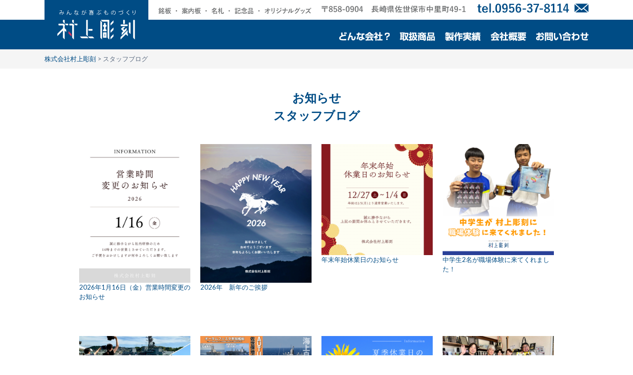

--- FILE ---
content_type: text/html; charset=UTF-8
request_url: https://www.m-cho.net/category/blog
body_size: 17124
content:
<!doctype html>
<!--[if lt IE 7]><html dir="ltr" lang="ja" prefix="og: https://ogp.me/ns#" class="no-js lt-ie9 lt-ie8 lt-ie7"><![endif]-->
<!--[if (IE 7)&!(IEMobile)]><html dir="ltr" lang="ja" prefix="og: https://ogp.me/ns#" class="no-js lt-ie9 lt-ie8"><![endif]-->
<!--[if (IE 8)&!(IEMobile)]><html dir="ltr" lang="ja" prefix="og: https://ogp.me/ns#" class="no-js lt-ie9"><![endif]-->
<!--[if gt IE 8]><!-->
<html dir="ltr" lang="ja" prefix="og: https://ogp.me/ns#" class="no-js" xmlns="http://www.w3.org/1999/html"><!--<![endif]-->
	<head>
		<meta charset="utf-8">
		<meta http-equiv="X-UA-Compatible" content="IE=edge">
		
		<meta name="HandheldFriendly" content="True">
		<meta name="MobileOptimized" content="320">
		<meta name="viewport" content="width=device-width, initial-scale=1"/>
		<link rel="apple-touch-icon" href="https://www.m-cho.net/mcwp/wp-content/themes/mcho-child/library/images/apple-touch-icon.png">
		<link rel="icon" href="https://www.m-cho.net/mcwp/wp-content/themes/mcho-child/favicon.ico">
		<!--[if IE]>
			<link rel="shortcut icon" href="https://www.m-cho.net/mcwp/wp-content/themes/mcho-child/favicon.ico">
		<![endif]-->
		<meta name="msapplication-TileColor" content="#f01d4f">
		<meta name="msapplication-TileImage" content="https://www.m-cho.net/mcwp/wp-content/themes/mcho-child/library/images/win8-tile-icon.png">
		<meta name="theme-color" content="#121212">
		<link rel="pingback" href="https://www.m-cho.net/mcwp/xmlrpc.php">
		
		<!-- All in One SEO 4.7.1.1 - aioseo.com -->
		<title>スタッフブログ | 株式会社村上彫刻</title>
		<meta name="robots" content="noindex, max-snippet:-1, max-image-preview:large, max-video-preview:-1" />
		<link rel="canonical" href="https://www.m-cho.net/category/blog" />
		<link rel="next" href="https://www.m-cho.net/category/blog/page/2" />
		<meta name="generator" content="All in One SEO (AIOSEO) 4.7.1.1" />
		<script type="application/ld+json" class="aioseo-schema">
			{"@context":"https:\/\/schema.org","@graph":[{"@type":"BreadcrumbList","@id":"https:\/\/www.m-cho.net\/category\/blog#breadcrumblist","itemListElement":[{"@type":"ListItem","@id":"https:\/\/www.m-cho.net\/#listItem","position":1,"name":"\u5bb6","item":"https:\/\/www.m-cho.net\/","nextItem":"https:\/\/www.m-cho.net\/category\/blog#listItem"},{"@type":"ListItem","@id":"https:\/\/www.m-cho.net\/category\/blog#listItem","position":2,"name":"\u30b9\u30bf\u30c3\u30d5\u30d6\u30ed\u30b0","previousItem":"https:\/\/www.m-cho.net\/#listItem"}]},{"@type":"CollectionPage","@id":"https:\/\/www.m-cho.net\/category\/blog#collectionpage","url":"https:\/\/www.m-cho.net\/category\/blog","name":"\u30b9\u30bf\u30c3\u30d5\u30d6\u30ed\u30b0 | \u682a\u5f0f\u4f1a\u793e\u6751\u4e0a\u5f6b\u523b","inLanguage":"ja","isPartOf":{"@id":"https:\/\/www.m-cho.net\/#website"},"breadcrumb":{"@id":"https:\/\/www.m-cho.net\/category\/blog#breadcrumblist"}},{"@type":"Organization","@id":"https:\/\/www.m-cho.net\/#organization","name":"\u682a\u5f0f\u4f1a\u793e\u6751\u4e0a\u5f6b\u523b","url":"https:\/\/www.m-cho.net\/"},{"@type":"WebSite","@id":"https:\/\/www.m-cho.net\/#website","url":"https:\/\/www.m-cho.net\/","name":"\u682a\u5f0f\u4f1a\u793e\u6751\u4e0a\u5f6b\u523b","inLanguage":"ja","publisher":{"@id":"https:\/\/www.m-cho.net\/#organization"}}]}
		</script>
		<!-- All in One SEO -->

<link rel='dns-prefetch' href='//static.addtoany.com' />
<link rel='dns-prefetch' href='//www.googletagmanager.com' />
<link rel='dns-prefetch' href='//stats.wp.com' />
<link rel='dns-prefetch' href='//fonts.googleapis.com' />
<link rel="alternate" type="application/rss+xml" title="株式会社村上彫刻 &raquo; フィード" href="https://www.m-cho.net/feed" />
<link rel="alternate" type="application/rss+xml" title="株式会社村上彫刻 &raquo; コメントフィード" href="https://www.m-cho.net/comments/feed" />
<link rel="alternate" type="application/rss+xml" title="株式会社村上彫刻 &raquo; スタッフブログ カテゴリーのフィード" href="https://www.m-cho.net/category/blog/feed" />
<script type="text/javascript">
/* <![CDATA[ */
window._wpemojiSettings = {"baseUrl":"https:\/\/s.w.org\/images\/core\/emoji\/15.0.3\/72x72\/","ext":".png","svgUrl":"https:\/\/s.w.org\/images\/core\/emoji\/15.0.3\/svg\/","svgExt":".svg","source":{"concatemoji":"https:\/\/www.m-cho.net\/mcwp\/wp-includes\/js\/wp-emoji-release.min.js"}};
/*! This file is auto-generated */
!function(i,n){var o,s,e;function c(e){try{var t={supportTests:e,timestamp:(new Date).valueOf()};sessionStorage.setItem(o,JSON.stringify(t))}catch(e){}}function p(e,t,n){e.clearRect(0,0,e.canvas.width,e.canvas.height),e.fillText(t,0,0);var t=new Uint32Array(e.getImageData(0,0,e.canvas.width,e.canvas.height).data),r=(e.clearRect(0,0,e.canvas.width,e.canvas.height),e.fillText(n,0,0),new Uint32Array(e.getImageData(0,0,e.canvas.width,e.canvas.height).data));return t.every(function(e,t){return e===r[t]})}function u(e,t,n){switch(t){case"flag":return n(e,"\ud83c\udff3\ufe0f\u200d\u26a7\ufe0f","\ud83c\udff3\ufe0f\u200b\u26a7\ufe0f")?!1:!n(e,"\ud83c\uddfa\ud83c\uddf3","\ud83c\uddfa\u200b\ud83c\uddf3")&&!n(e,"\ud83c\udff4\udb40\udc67\udb40\udc62\udb40\udc65\udb40\udc6e\udb40\udc67\udb40\udc7f","\ud83c\udff4\u200b\udb40\udc67\u200b\udb40\udc62\u200b\udb40\udc65\u200b\udb40\udc6e\u200b\udb40\udc67\u200b\udb40\udc7f");case"emoji":return!n(e,"\ud83d\udc26\u200d\u2b1b","\ud83d\udc26\u200b\u2b1b")}return!1}function f(e,t,n){var r="undefined"!=typeof WorkerGlobalScope&&self instanceof WorkerGlobalScope?new OffscreenCanvas(300,150):i.createElement("canvas"),a=r.getContext("2d",{willReadFrequently:!0}),o=(a.textBaseline="top",a.font="600 32px Arial",{});return e.forEach(function(e){o[e]=t(a,e,n)}),o}function t(e){var t=i.createElement("script");t.src=e,t.defer=!0,i.head.appendChild(t)}"undefined"!=typeof Promise&&(o="wpEmojiSettingsSupports",s=["flag","emoji"],n.supports={everything:!0,everythingExceptFlag:!0},e=new Promise(function(e){i.addEventListener("DOMContentLoaded",e,{once:!0})}),new Promise(function(t){var n=function(){try{var e=JSON.parse(sessionStorage.getItem(o));if("object"==typeof e&&"number"==typeof e.timestamp&&(new Date).valueOf()<e.timestamp+604800&&"object"==typeof e.supportTests)return e.supportTests}catch(e){}return null}();if(!n){if("undefined"!=typeof Worker&&"undefined"!=typeof OffscreenCanvas&&"undefined"!=typeof URL&&URL.createObjectURL&&"undefined"!=typeof Blob)try{var e="postMessage("+f.toString()+"("+[JSON.stringify(s),u.toString(),p.toString()].join(",")+"));",r=new Blob([e],{type:"text/javascript"}),a=new Worker(URL.createObjectURL(r),{name:"wpTestEmojiSupports"});return void(a.onmessage=function(e){c(n=e.data),a.terminate(),t(n)})}catch(e){}c(n=f(s,u,p))}t(n)}).then(function(e){for(var t in e)n.supports[t]=e[t],n.supports.everything=n.supports.everything&&n.supports[t],"flag"!==t&&(n.supports.everythingExceptFlag=n.supports.everythingExceptFlag&&n.supports[t]);n.supports.everythingExceptFlag=n.supports.everythingExceptFlag&&!n.supports.flag,n.DOMReady=!1,n.readyCallback=function(){n.DOMReady=!0}}).then(function(){return e}).then(function(){var e;n.supports.everything||(n.readyCallback(),(e=n.source||{}).concatemoji?t(e.concatemoji):e.wpemoji&&e.twemoji&&(t(e.twemoji),t(e.wpemoji)))}))}((window,document),window._wpemojiSettings);
/* ]]> */
</script>
<style id='wp-emoji-styles-inline-css' type='text/css'>

	img.wp-smiley, img.emoji {
		display: inline !important;
		border: none !important;
		box-shadow: none !important;
		height: 1em !important;
		width: 1em !important;
		margin: 0 0.07em !important;
		vertical-align: -0.1em !important;
		background: none !important;
		padding: 0 !important;
	}
</style>
<link rel='stylesheet' id='wp-block-library-css' href='https://www.m-cho.net/mcwp/wp-includes/css/dist/block-library/style.min.css' type='text/css' media='all' />
<link rel='stylesheet' id='mediaelement-css' href='https://www.m-cho.net/mcwp/wp-includes/js/mediaelement/mediaelementplayer-legacy.min.css' type='text/css' media='all' />
<link rel='stylesheet' id='wp-mediaelement-css' href='https://www.m-cho.net/mcwp/wp-includes/js/mediaelement/wp-mediaelement.min.css' type='text/css' media='all' />
<style id='jetpack-sharing-buttons-style-inline-css' type='text/css'>
.jetpack-sharing-buttons__services-list{display:flex;flex-direction:row;flex-wrap:wrap;gap:0;list-style-type:none;margin:5px;padding:0}.jetpack-sharing-buttons__services-list.has-small-icon-size{font-size:12px}.jetpack-sharing-buttons__services-list.has-normal-icon-size{font-size:16px}.jetpack-sharing-buttons__services-list.has-large-icon-size{font-size:24px}.jetpack-sharing-buttons__services-list.has-huge-icon-size{font-size:36px}@media print{.jetpack-sharing-buttons__services-list{display:none!important}}.editor-styles-wrapper .wp-block-jetpack-sharing-buttons{gap:0;padding-inline-start:0}ul.jetpack-sharing-buttons__services-list.has-background{padding:1.25em 2.375em}
</style>
<style id='classic-theme-styles-inline-css' type='text/css'>
/*! This file is auto-generated */
.wp-block-button__link{color:#fff;background-color:#32373c;border-radius:9999px;box-shadow:none;text-decoration:none;padding:calc(.667em + 2px) calc(1.333em + 2px);font-size:1.125em}.wp-block-file__button{background:#32373c;color:#fff;text-decoration:none}
</style>
<style id='global-styles-inline-css' type='text/css'>
:root{--wp--preset--aspect-ratio--square: 1;--wp--preset--aspect-ratio--4-3: 4/3;--wp--preset--aspect-ratio--3-4: 3/4;--wp--preset--aspect-ratio--3-2: 3/2;--wp--preset--aspect-ratio--2-3: 2/3;--wp--preset--aspect-ratio--16-9: 16/9;--wp--preset--aspect-ratio--9-16: 9/16;--wp--preset--color--black: #000000;--wp--preset--color--cyan-bluish-gray: #abb8c3;--wp--preset--color--white: #ffffff;--wp--preset--color--pale-pink: #f78da7;--wp--preset--color--vivid-red: #cf2e2e;--wp--preset--color--luminous-vivid-orange: #ff6900;--wp--preset--color--luminous-vivid-amber: #fcb900;--wp--preset--color--light-green-cyan: #7bdcb5;--wp--preset--color--vivid-green-cyan: #00d084;--wp--preset--color--pale-cyan-blue: #8ed1fc;--wp--preset--color--vivid-cyan-blue: #0693e3;--wp--preset--color--vivid-purple: #9b51e0;--wp--preset--gradient--vivid-cyan-blue-to-vivid-purple: linear-gradient(135deg,rgba(6,147,227,1) 0%,rgb(155,81,224) 100%);--wp--preset--gradient--light-green-cyan-to-vivid-green-cyan: linear-gradient(135deg,rgb(122,220,180) 0%,rgb(0,208,130) 100%);--wp--preset--gradient--luminous-vivid-amber-to-luminous-vivid-orange: linear-gradient(135deg,rgba(252,185,0,1) 0%,rgba(255,105,0,1) 100%);--wp--preset--gradient--luminous-vivid-orange-to-vivid-red: linear-gradient(135deg,rgba(255,105,0,1) 0%,rgb(207,46,46) 100%);--wp--preset--gradient--very-light-gray-to-cyan-bluish-gray: linear-gradient(135deg,rgb(238,238,238) 0%,rgb(169,184,195) 100%);--wp--preset--gradient--cool-to-warm-spectrum: linear-gradient(135deg,rgb(74,234,220) 0%,rgb(151,120,209) 20%,rgb(207,42,186) 40%,rgb(238,44,130) 60%,rgb(251,105,98) 80%,rgb(254,248,76) 100%);--wp--preset--gradient--blush-light-purple: linear-gradient(135deg,rgb(255,206,236) 0%,rgb(152,150,240) 100%);--wp--preset--gradient--blush-bordeaux: linear-gradient(135deg,rgb(254,205,165) 0%,rgb(254,45,45) 50%,rgb(107,0,62) 100%);--wp--preset--gradient--luminous-dusk: linear-gradient(135deg,rgb(255,203,112) 0%,rgb(199,81,192) 50%,rgb(65,88,208) 100%);--wp--preset--gradient--pale-ocean: linear-gradient(135deg,rgb(255,245,203) 0%,rgb(182,227,212) 50%,rgb(51,167,181) 100%);--wp--preset--gradient--electric-grass: linear-gradient(135deg,rgb(202,248,128) 0%,rgb(113,206,126) 100%);--wp--preset--gradient--midnight: linear-gradient(135deg,rgb(2,3,129) 0%,rgb(40,116,252) 100%);--wp--preset--font-size--small: 13px;--wp--preset--font-size--medium: 20px;--wp--preset--font-size--large: 36px;--wp--preset--font-size--x-large: 42px;--wp--preset--spacing--20: 0.44rem;--wp--preset--spacing--30: 0.67rem;--wp--preset--spacing--40: 1rem;--wp--preset--spacing--50: 1.5rem;--wp--preset--spacing--60: 2.25rem;--wp--preset--spacing--70: 3.38rem;--wp--preset--spacing--80: 5.06rem;--wp--preset--shadow--natural: 6px 6px 9px rgba(0, 0, 0, 0.2);--wp--preset--shadow--deep: 12px 12px 50px rgba(0, 0, 0, 0.4);--wp--preset--shadow--sharp: 6px 6px 0px rgba(0, 0, 0, 0.2);--wp--preset--shadow--outlined: 6px 6px 0px -3px rgba(255, 255, 255, 1), 6px 6px rgba(0, 0, 0, 1);--wp--preset--shadow--crisp: 6px 6px 0px rgba(0, 0, 0, 1);}:where(.is-layout-flex){gap: 0.5em;}:where(.is-layout-grid){gap: 0.5em;}body .is-layout-flex{display: flex;}.is-layout-flex{flex-wrap: wrap;align-items: center;}.is-layout-flex > :is(*, div){margin: 0;}body .is-layout-grid{display: grid;}.is-layout-grid > :is(*, div){margin: 0;}:where(.wp-block-columns.is-layout-flex){gap: 2em;}:where(.wp-block-columns.is-layout-grid){gap: 2em;}:where(.wp-block-post-template.is-layout-flex){gap: 1.25em;}:where(.wp-block-post-template.is-layout-grid){gap: 1.25em;}.has-black-color{color: var(--wp--preset--color--black) !important;}.has-cyan-bluish-gray-color{color: var(--wp--preset--color--cyan-bluish-gray) !important;}.has-white-color{color: var(--wp--preset--color--white) !important;}.has-pale-pink-color{color: var(--wp--preset--color--pale-pink) !important;}.has-vivid-red-color{color: var(--wp--preset--color--vivid-red) !important;}.has-luminous-vivid-orange-color{color: var(--wp--preset--color--luminous-vivid-orange) !important;}.has-luminous-vivid-amber-color{color: var(--wp--preset--color--luminous-vivid-amber) !important;}.has-light-green-cyan-color{color: var(--wp--preset--color--light-green-cyan) !important;}.has-vivid-green-cyan-color{color: var(--wp--preset--color--vivid-green-cyan) !important;}.has-pale-cyan-blue-color{color: var(--wp--preset--color--pale-cyan-blue) !important;}.has-vivid-cyan-blue-color{color: var(--wp--preset--color--vivid-cyan-blue) !important;}.has-vivid-purple-color{color: var(--wp--preset--color--vivid-purple) !important;}.has-black-background-color{background-color: var(--wp--preset--color--black) !important;}.has-cyan-bluish-gray-background-color{background-color: var(--wp--preset--color--cyan-bluish-gray) !important;}.has-white-background-color{background-color: var(--wp--preset--color--white) !important;}.has-pale-pink-background-color{background-color: var(--wp--preset--color--pale-pink) !important;}.has-vivid-red-background-color{background-color: var(--wp--preset--color--vivid-red) !important;}.has-luminous-vivid-orange-background-color{background-color: var(--wp--preset--color--luminous-vivid-orange) !important;}.has-luminous-vivid-amber-background-color{background-color: var(--wp--preset--color--luminous-vivid-amber) !important;}.has-light-green-cyan-background-color{background-color: var(--wp--preset--color--light-green-cyan) !important;}.has-vivid-green-cyan-background-color{background-color: var(--wp--preset--color--vivid-green-cyan) !important;}.has-pale-cyan-blue-background-color{background-color: var(--wp--preset--color--pale-cyan-blue) !important;}.has-vivid-cyan-blue-background-color{background-color: var(--wp--preset--color--vivid-cyan-blue) !important;}.has-vivid-purple-background-color{background-color: var(--wp--preset--color--vivid-purple) !important;}.has-black-border-color{border-color: var(--wp--preset--color--black) !important;}.has-cyan-bluish-gray-border-color{border-color: var(--wp--preset--color--cyan-bluish-gray) !important;}.has-white-border-color{border-color: var(--wp--preset--color--white) !important;}.has-pale-pink-border-color{border-color: var(--wp--preset--color--pale-pink) !important;}.has-vivid-red-border-color{border-color: var(--wp--preset--color--vivid-red) !important;}.has-luminous-vivid-orange-border-color{border-color: var(--wp--preset--color--luminous-vivid-orange) !important;}.has-luminous-vivid-amber-border-color{border-color: var(--wp--preset--color--luminous-vivid-amber) !important;}.has-light-green-cyan-border-color{border-color: var(--wp--preset--color--light-green-cyan) !important;}.has-vivid-green-cyan-border-color{border-color: var(--wp--preset--color--vivid-green-cyan) !important;}.has-pale-cyan-blue-border-color{border-color: var(--wp--preset--color--pale-cyan-blue) !important;}.has-vivid-cyan-blue-border-color{border-color: var(--wp--preset--color--vivid-cyan-blue) !important;}.has-vivid-purple-border-color{border-color: var(--wp--preset--color--vivid-purple) !important;}.has-vivid-cyan-blue-to-vivid-purple-gradient-background{background: var(--wp--preset--gradient--vivid-cyan-blue-to-vivid-purple) !important;}.has-light-green-cyan-to-vivid-green-cyan-gradient-background{background: var(--wp--preset--gradient--light-green-cyan-to-vivid-green-cyan) !important;}.has-luminous-vivid-amber-to-luminous-vivid-orange-gradient-background{background: var(--wp--preset--gradient--luminous-vivid-amber-to-luminous-vivid-orange) !important;}.has-luminous-vivid-orange-to-vivid-red-gradient-background{background: var(--wp--preset--gradient--luminous-vivid-orange-to-vivid-red) !important;}.has-very-light-gray-to-cyan-bluish-gray-gradient-background{background: var(--wp--preset--gradient--very-light-gray-to-cyan-bluish-gray) !important;}.has-cool-to-warm-spectrum-gradient-background{background: var(--wp--preset--gradient--cool-to-warm-spectrum) !important;}.has-blush-light-purple-gradient-background{background: var(--wp--preset--gradient--blush-light-purple) !important;}.has-blush-bordeaux-gradient-background{background: var(--wp--preset--gradient--blush-bordeaux) !important;}.has-luminous-dusk-gradient-background{background: var(--wp--preset--gradient--luminous-dusk) !important;}.has-pale-ocean-gradient-background{background: var(--wp--preset--gradient--pale-ocean) !important;}.has-electric-grass-gradient-background{background: var(--wp--preset--gradient--electric-grass) !important;}.has-midnight-gradient-background{background: var(--wp--preset--gradient--midnight) !important;}.has-small-font-size{font-size: var(--wp--preset--font-size--small) !important;}.has-medium-font-size{font-size: var(--wp--preset--font-size--medium) !important;}.has-large-font-size{font-size: var(--wp--preset--font-size--large) !important;}.has-x-large-font-size{font-size: var(--wp--preset--font-size--x-large) !important;}
:where(.wp-block-post-template.is-layout-flex){gap: 1.25em;}:where(.wp-block-post-template.is-layout-grid){gap: 1.25em;}
:where(.wp-block-columns.is-layout-flex){gap: 2em;}:where(.wp-block-columns.is-layout-grid){gap: 2em;}
:root :where(.wp-block-pullquote){font-size: 1.5em;line-height: 1.6;}
</style>
<link rel='stylesheet' id='contact-form-7-css' href='https://www.m-cho.net/mcwp/wp-content/plugins/contact-form-7/includes/css/styles.css' type='text/css' media='all' />
<link rel='stylesheet' id='menu-image-css' href='https://www.m-cho.net/mcwp/wp-content/plugins/menu-image/includes/css/menu-image.css' type='text/css' media='all' />
<link rel='stylesheet' id='dashicons-css' href='https://www.m-cho.net/mcwp/wp-includes/css/dashicons.min.css' type='text/css' media='all' />
<style id='responsive-menu-inline-css' type='text/css'>
/** This file is major component of this plugin so please don't try to edit here. */
#rmp_menu_trigger-6682 {
  width: 55px;
  height: 55px;
  position: fixed;
  top: 5px;
  border-radius: 5px;
  display: none;
  text-decoration: none;
  right: 5%;
  background: #004c85;
  transition: transform 0.5s, background-color 0.5s;
}
#rmp_menu_trigger-6682:hover, #rmp_menu_trigger-6682:focus {
  background: #004c85;
  text-decoration: unset;
}
#rmp_menu_trigger-6682.is-active {
  background: #004c85;
}
#rmp_menu_trigger-6682 .rmp-trigger-box {
  width: 25px;
  color: #ffffff;
}
#rmp_menu_trigger-6682 .rmp-trigger-icon-active, #rmp_menu_trigger-6682 .rmp-trigger-text-open {
  display: none;
}
#rmp_menu_trigger-6682.is-active .rmp-trigger-icon-active, #rmp_menu_trigger-6682.is-active .rmp-trigger-text-open {
  display: inline;
}
#rmp_menu_trigger-6682.is-active .rmp-trigger-icon-inactive, #rmp_menu_trigger-6682.is-active .rmp-trigger-text {
  display: none;
}
#rmp_menu_trigger-6682 .rmp-trigger-label {
  color: #ffffff;
  pointer-events: none;
  line-height: 13px;
  font-family: inherit;
  font-size: 14px;
  display: inline;
  text-transform: inherit;
}
#rmp_menu_trigger-6682 .rmp-trigger-label.rmp-trigger-label-top {
  display: block;
  margin-bottom: 12px;
}
#rmp_menu_trigger-6682 .rmp-trigger-label.rmp-trigger-label-bottom {
  display: block;
  margin-top: 12px;
}
#rmp_menu_trigger-6682 .responsive-menu-pro-inner {
  display: block;
}
#rmp_menu_trigger-6682 .responsive-menu-pro-inner, #rmp_menu_trigger-6682 .responsive-menu-pro-inner::before, #rmp_menu_trigger-6682 .responsive-menu-pro-inner::after {
  width: 25px;
  height: 3px;
  background-color: #ffffff;
  border-radius: 4px;
  position: absolute;
}
#rmp_menu_trigger-6682.is-active .responsive-menu-pro-inner, #rmp_menu_trigger-6682.is-active .responsive-menu-pro-inner::before, #rmp_menu_trigger-6682.is-active .responsive-menu-pro-inner::after {
  background-color: #ffffff;
}
#rmp_menu_trigger-6682:hover .responsive-menu-pro-inner, #rmp_menu_trigger-6682:hover .responsive-menu-pro-inner::before, #rmp_menu_trigger-6682:hover .responsive-menu-pro-inner::after {
  background-color: #ffffff;
}
#rmp_menu_trigger-6682 .responsive-menu-pro-inner::before {
  top: 10px;
}
#rmp_menu_trigger-6682 .responsive-menu-pro-inner::after {
  bottom: 10px;
}
#rmp_menu_trigger-6682.is-active .responsive-menu-pro-inner::after {
  bottom: 0;
}
/* Hamburger menu styling */
@media screen and (max-width: 768px) {
  /** Menu Title Style */
  /** Menu Additional Content Style */
  nav {
    display: none !important;
  }
  #rmp_menu_trigger-6682 {
    display: block;
  }
  #rmp-container-6682 {
    position: fixed;
    top: 0;
    margin: 0;
    transition: transform 0.5s;
    overflow: auto;
    display: block;
    width: 70%;
    background-color: #ffffff;
    background-image: url("https://www.m-cho.net/mcwp/wp-content/uploads/2017/12/mobile_menu_back.png");
    height: 100%;
    left: 0;
    padding-top: 0px;
    padding-left: 0px;
    padding-bottom: 0px;
    padding-right: 0px;
  }
  #rmp-menu-wrap-6682 {
    padding-top: 0px;
    padding-left: 0px;
    padding-bottom: 0px;
    padding-right: 0px;
    background-color: #212121;
  }
  #rmp-menu-wrap-6682 .rmp-menu, #rmp-menu-wrap-6682 .rmp-submenu {
    width: 100%;
    box-sizing: border-box;
    margin: 0;
    padding: 0;
  }
  #rmp-menu-wrap-6682 .rmp-submenu-depth-1 .rmp-menu-item-link {
    padding-left: 50px;
  }
  #rmp-menu-wrap-6682 .rmp-submenu-depth-2 .rmp-menu-item-link {
    padding-right: 15%;
  }
  #rmp-menu-wrap-6682 .rmp-submenu-depth-3 .rmp-menu-item-link {
    padding-right: 20%;
  }
  #rmp-menu-wrap-6682 .rmp-submenu-depth-4 .rmp-menu-item-link {
    padding-right: 25%;
  }
  #rmp-menu-wrap-6682 .rmp-submenu.rmp-submenu-open {
    display: block;
  }
  #rmp-menu-wrap-6682 .rmp-menu-item {
    width: 100%;
    list-style: none;
    margin: 0;
  }
  #rmp-menu-wrap-6682 .rmp-menu-item-link {
    height: 40px;
    line-height: 40px;
    font-size: 10px;
    border-bottom: 1px solid #ffffff;
    font-family: inherit;
    color: #ffffff;
    text-align: left;
    background-color: #212121;
    font-weight: normal;
    letter-spacing: 0px;
    display: block;
    box-sizing: border-box;
    width: 100%;
    text-decoration: none;
    position: relative;
    overflow: hidden;
    transition: background-color 0.5s, border-color 0.5s, 0.5s;
    word-wrap: break-word;
    height: auto;
    padding: 0 5%;
    padding-left: 50px;
  }
  #rmp-menu-wrap-6682 .rmp-menu-item-link:after, #rmp-menu-wrap-6682 .rmp-menu-item-link:before {
    display: none;
  }
  #rmp-menu-wrap-6682 .rmp-menu-item-link:hover, #rmp-menu-wrap-6682 .rmp-menu-item-link:focus {
    color: #ffffff;
    border-color: #212121;
    background-color: #3f3f3f;
  }
  #rmp-menu-wrap-6682 .rmp-menu-item-link:focus {
    outline: none;
    border-color: unset;
    box-shadow: unset;
  }
  #rmp-menu-wrap-6682 .rmp-menu-item-link .rmp-font-icon {
    height: 40px;
    line-height: 40px;
    margin-right: 10px;
    font-size: 10px;
  }
  #rmp-menu-wrap-6682 .rmp-menu-current-item .rmp-menu-item-link {
    color: #ffffff;
    border-color: #212121;
    background-color: #212121;
  }
  #rmp-menu-wrap-6682 .rmp-menu-current-item .rmp-menu-item-link:hover, #rmp-menu-wrap-6682 .rmp-menu-current-item .rmp-menu-item-link:focus {
    color: #ffffff;
    border-color: #3f3f3f;
    background-color: #3f3f3f;
  }
  #rmp-menu-wrap-6682 .rmp-menu-subarrow {
    position: absolute;
    top: 0;
    bottom: 0;
    text-align: center;
    overflow: hidden;
    background-size: cover;
    overflow: hidden;
    left: 0;
    border-right-style: solid;
    border-right-color: #212121;
    border-right-width: 1px;
    height: 40px;
    width: 40px;
    color: #ffffff;
    background-color: #212121;
  }
  #rmp-menu-wrap-6682 .rmp-menu-subarrow svg {
    fill: #ffffff;
  }
  #rmp-menu-wrap-6682 .rmp-menu-subarrow:hover {
    color: #ffffff;
    border-color: #3f3f3f;
    background-color: #3f3f3f;
  }
  #rmp-menu-wrap-6682 .rmp-menu-subarrow:hover svg {
    fill: #ffffff;
  }
  #rmp-menu-wrap-6682 .rmp-menu-subarrow .rmp-font-icon {
    margin-right: unset;
  }
  #rmp-menu-wrap-6682 .rmp-menu-subarrow * {
    vertical-align: middle;
    line-height: 40px;
  }
  #rmp-menu-wrap-6682 .rmp-menu-subarrow-active {
    display: block;
    background-size: cover;
    color: #ffffff;
    border-color: #212121;
    background-color: #212121;
  }
  #rmp-menu-wrap-6682 .rmp-menu-subarrow-active svg {
    fill: #ffffff;
  }
  #rmp-menu-wrap-6682 .rmp-menu-subarrow-active:hover {
    color: #ffffff;
    border-color: #3f3f3f;
    background-color: #3f3f3f;
  }
  #rmp-menu-wrap-6682 .rmp-menu-subarrow-active:hover svg {
    fill: #ffffff;
  }
  #rmp-menu-wrap-6682 .rmp-submenu {
    display: none;
  }
  #rmp-menu-wrap-6682 .rmp-submenu .rmp-menu-item-link {
    height: 40px;
    line-height: 40px;
    letter-spacing: 0px;
    font-size: 10px;
    border-bottom: 1px solid #ffffff;
    font-family: inherit;
    font-weight: normal;
    color: #ffffff;
    text-align: left;
    background-color: #212121;
  }
  #rmp-menu-wrap-6682 .rmp-submenu .rmp-menu-item-link:hover, #rmp-menu-wrap-6682 .rmp-submenu .rmp-menu-item-link:focus {
    color: #ffffff;
    border-color: #212121;
    background-color: #3f3f3f;
  }
  #rmp-menu-wrap-6682 .rmp-submenu .rmp-menu-current-item .rmp-menu-item-link {
    color: #ffffff;
    border-color: #212121;
    background-color: #212121;
  }
  #rmp-menu-wrap-6682 .rmp-submenu .rmp-menu-current-item .rmp-menu-item-link:hover, #rmp-menu-wrap-6682 .rmp-submenu .rmp-menu-current-item .rmp-menu-item-link:focus {
    color: #ffffff;
    border-color: #3f3f3f;
    background-color: #3f3f3f;
  }
  #rmp-menu-wrap-6682 .rmp-submenu .rmp-menu-subarrow {
    left: 0;
    border-left: unset;
    border-right-style: solid;
    border-right-color: #212121;
    border-right-width: 1px;
    height: 40px;
    line-height: 40px;
    width: 40px;
    color: #ffffff;
    background-color: #212121;
  }
  #rmp-menu-wrap-6682 .rmp-submenu .rmp-menu-subarrow:hover {
    color: #ffffff;
    border-color: #3f3f3f;
    background-color: #3f3f3f;
  }
  #rmp-menu-wrap-6682 .rmp-submenu .rmp-menu-subarrow-active {
    color: #ffffff;
    border-color: #212121;
    background-color: #212121;
  }
  #rmp-menu-wrap-6682 .rmp-submenu .rmp-menu-subarrow-active:hover {
    color: #ffffff;
    border-color: #3f3f3f;
    background-color: #3f3f3f;
  }
  #rmp-menu-wrap-6682 .rmp-menu-item-description {
    margin: 0;
    padding: 5px 5%;
    opacity: 0.8;
    color: #ffffff;
  }
  #rmp-search-box-6682 {
    display: block;
    padding-top: 0px;
    padding-left: 5%;
    padding-bottom: 0px;
    padding-right: 5%;
  }
  #rmp-search-box-6682 .rmp-search-form {
    margin: 0;
  }
  #rmp-search-box-6682 .rmp-search-box {
    background: #ffffff;
    border: 1px solid #dadada;
    color: #333333;
    width: 100%;
    padding: 0 5%;
    border-radius: 30px;
    height: 45px;
    -webkit-appearance: none;
  }
  #rmp-search-box-6682 .rmp-search-box::placeholder {
    color: #c7c7cd;
  }
  #rmp-search-box-6682 .rmp-search-box:focus {
    background-color: #ffffff;
    outline: 2px solid #dadada;
    color: #333333;
  }
  #rmp-menu-title-6682 {
    background-color: #212121;
    color: #ffffff;
    text-align: left;
    font-size: 11px;
    padding-top: 10%;
    padding-left: 5%;
    padding-bottom: 0%;
    padding-right: 5%;
    font-weight: 400;
    transition: background-color 0.5s, border-color 0.5s, color 0.5s;
  }
  #rmp-menu-title-6682:hover {
    background-color: #212121;
    color: #ffffff;
  }
  #rmp-menu-title-6682 > .rmp-menu-title-link {
    color: #ffffff;
    width: 100%;
    background-color: unset;
    text-decoration: none;
  }
  #rmp-menu-title-6682 > .rmp-menu-title-link:hover {
    color: #ffffff;
  }
  #rmp-menu-title-6682 .rmp-font-icon {
    font-size: 11px;
  }
  #rmp-menu-additional-content-6682 {
    padding-top: 0px;
    padding-left: 5%;
    padding-bottom: 0px;
    padding-right: 5%;
    color: #ffffff;
    text-align: center;
    font-size: 16px;
  }
}
/**
This file contents common styling of menus.
*/
.rmp-container {
  display: none;
  visibility: visible;
  padding: 0px 0px 0px 0px;
  z-index: 99998;
  transition: all 0.3s;
  /** Scrolling bar in menu setting box **/
}
.rmp-container.rmp-fade-top, .rmp-container.rmp-fade-left, .rmp-container.rmp-fade-right, .rmp-container.rmp-fade-bottom {
  display: none;
}
.rmp-container.rmp-slide-left, .rmp-container.rmp-push-left {
  transform: translateX(-100%);
  -ms-transform: translateX(-100%);
  -webkit-transform: translateX(-100%);
  -moz-transform: translateX(-100%);
}
.rmp-container.rmp-slide-left.rmp-menu-open, .rmp-container.rmp-push-left.rmp-menu-open {
  transform: translateX(0);
  -ms-transform: translateX(0);
  -webkit-transform: translateX(0);
  -moz-transform: translateX(0);
}
.rmp-container.rmp-slide-right, .rmp-container.rmp-push-right {
  transform: translateX(100%);
  -ms-transform: translateX(100%);
  -webkit-transform: translateX(100%);
  -moz-transform: translateX(100%);
}
.rmp-container.rmp-slide-right.rmp-menu-open, .rmp-container.rmp-push-right.rmp-menu-open {
  transform: translateX(0);
  -ms-transform: translateX(0);
  -webkit-transform: translateX(0);
  -moz-transform: translateX(0);
}
.rmp-container.rmp-slide-top, .rmp-container.rmp-push-top {
  transform: translateY(-100%);
  -ms-transform: translateY(-100%);
  -webkit-transform: translateY(-100%);
  -moz-transform: translateY(-100%);
}
.rmp-container.rmp-slide-top.rmp-menu-open, .rmp-container.rmp-push-top.rmp-menu-open {
  transform: translateY(0);
  -ms-transform: translateY(0);
  -webkit-transform: translateY(0);
  -moz-transform: translateY(0);
}
.rmp-container.rmp-slide-bottom, .rmp-container.rmp-push-bottom {
  transform: translateY(100%);
  -ms-transform: translateY(100%);
  -webkit-transform: translateY(100%);
  -moz-transform: translateY(100%);
}
.rmp-container.rmp-slide-bottom.rmp-menu-open, .rmp-container.rmp-push-bottom.rmp-menu-open {
  transform: translateX(0);
  -ms-transform: translateX(0);
  -webkit-transform: translateX(0);
  -moz-transform: translateX(0);
}
.rmp-container::-webkit-scrollbar {
  width: 0px;
}
.rmp-container ::-webkit-scrollbar-track {
  box-shadow: inset 0 0 5px transparent;
}
.rmp-container ::-webkit-scrollbar-thumb {
  background: transparent;
}
.rmp-container ::-webkit-scrollbar-thumb:hover {
  background: transparent;
}
.rmp-container .rmp-menu-wrap .rmp-menu {
  transition: none;
  border-radius: 0;
  box-shadow: none;
  background: none;
  border: 0;
  bottom: auto;
  box-sizing: border-box;
  clip: auto;
  color: #666;
  display: block;
  float: none;
  font-family: inherit;
  font-size: 14px;
  height: auto;
  left: auto;
  line-height: 1.7;
  list-style-type: none;
  margin: 0;
  min-height: auto;
  max-height: none;
  opacity: 1;
  outline: none;
  overflow: visible;
  padding: 0;
  position: relative;
  pointer-events: auto;
  right: auto;
  text-align: left;
  text-decoration: none;
  text-indent: 0;
  text-transform: none;
  transform: none;
  top: auto;
  visibility: inherit;
  width: auto;
  word-wrap: break-word;
  white-space: normal;
}
.rmp-container .rmp-menu-additional-content {
  display: block;
  word-break: break-word;
}
.rmp-container .rmp-menu-title {
  display: flex;
  flex-direction: column;
}
.rmp-container .rmp-menu-title .rmp-menu-title-image {
  max-width: 100%;
  margin-bottom: 15px;
  display: block;
  margin: auto;
  margin-bottom: 15px;
}
button.rmp_menu_trigger {
  z-index: 999999;
  overflow: hidden;
  outline: none;
  border: 0;
  display: none;
  margin: 0;
  transition: transform 0.5s, background-color 0.5s;
  padding: 0;
}
button.rmp_menu_trigger .responsive-menu-pro-inner::before, button.rmp_menu_trigger .responsive-menu-pro-inner::after {
  content: "";
  display: block;
}
button.rmp_menu_trigger .responsive-menu-pro-inner::before {
  top: 10px;
}
button.rmp_menu_trigger .responsive-menu-pro-inner::after {
  bottom: 10px;
}
button.rmp_menu_trigger .rmp-trigger-box {
  width: 40px;
  display: inline-block;
  position: relative;
  pointer-events: none;
  vertical-align: super;
}
/*  Menu Trigger Boring Animation */
.rmp-menu-trigger-boring .responsive-menu-pro-inner {
  transition-property: none;
}
.rmp-menu-trigger-boring .responsive-menu-pro-inner::after, .rmp-menu-trigger-boring .responsive-menu-pro-inner::before {
  transition-property: none;
}
.rmp-menu-trigger-boring.is-active .responsive-menu-pro-inner {
  transform: rotate(45deg);
}
.rmp-menu-trigger-boring.is-active .responsive-menu-pro-inner:before {
  top: 0;
  opacity: 0;
}
.rmp-menu-trigger-boring.is-active .responsive-menu-pro-inner:after {
  bottom: 0;
  transform: rotate(-90deg);
}

</style>
<link rel='stylesheet' id='wpel-style-css' href='https://www.m-cho.net/mcwp/wp-content/plugins/wp-external-links/public/css/wpel.css' type='text/css' media='all' />
<link rel='stylesheet' id='parent-style-css' href='https://www.m-cho.net/mcwp/wp-content/themes/mcho/library/css/style.css' type='text/css' media='all' />
<link rel='stylesheet' id='child-style-css' href='https://www.m-cho.net/mcwp/wp-content/themes/mcho-child/library/css/style.css' type='text/css' media='all' />
<link rel='stylesheet' id='googleFonts-css' href='//fonts.googleapis.com/css?family=Lato%3A400%2C700%2C400italic%2C700italic' type='text/css' media='all' />
<link rel='stylesheet' id='addtoany-css' href='https://www.m-cho.net/mcwp/wp-content/plugins/add-to-any/addtoany.min.css' type='text/css' media='all' />
<link rel='stylesheet' id='bones-stylesheet-css' href='https://www.m-cho.net/mcwp/wp-content/themes/mcho-child/library/css/style.css' type='text/css' media='all' />
<!--[if lt IE 9]>
<link rel='stylesheet' id='bones-ie-only-css' href='https://www.m-cho.net/mcwp/wp-content/themes/mcho-child/library/css/ie.css' type='text/css' media='all' />
<![endif]-->
<!--n2css--><script type="text/javascript" id="addtoany-core-js-before">
/* <![CDATA[ */
window.a2a_config=window.a2a_config||{};a2a_config.callbacks=[];a2a_config.overlays=[];a2a_config.templates={};a2a_localize = {
	Share: "共有",
	Save: "ブックマーク",
	Subscribe: "購読",
	Email: "メール",
	Bookmark: "ブックマーク",
	ShowAll: "すべて表示する",
	ShowLess: "小さく表示する",
	FindServices: "サービスを探す",
	FindAnyServiceToAddTo: "追加するサービスを今すぐ探す",
	PoweredBy: "Powered by",
	ShareViaEmail: "メールでシェアする",
	SubscribeViaEmail: "メールで購読する",
	BookmarkInYourBrowser: "ブラウザにブックマーク",
	BookmarkInstructions: "このページをブックマークするには、 Ctrl+D または \u2318+D を押下。",
	AddToYourFavorites: "お気に入りに追加",
	SendFromWebOrProgram: "任意のメールアドレスまたはメールプログラムから送信",
	EmailProgram: "メールプログラム",
	More: "詳細&#8230;",
	ThanksForSharing: "共有ありがとうございます !",
	ThanksForFollowing: "フォローありがとうございます !"
};
/* ]]> */
</script>
<script type="text/javascript" defer src="https://static.addtoany.com/menu/page.js" id="addtoany-core-js"></script>
<script type="text/javascript" src="https://www.m-cho.net/mcwp/wp-includes/js/jquery/jquery.min.js" id="jquery-core-js"></script>
<script type="text/javascript" src="https://www.m-cho.net/mcwp/wp-includes/js/jquery/jquery-migrate.min.js" id="jquery-migrate-js"></script>
<script type="text/javascript" defer src="https://www.m-cho.net/mcwp/wp-content/plugins/add-to-any/addtoany.min.js" id="addtoany-jquery-js"></script>
<script type="text/javascript" id="rmp_menu_scripts-js-extra">
/* <![CDATA[ */
var rmp_menu = {"ajaxURL":"https:\/\/www.m-cho.net\/mcwp\/wp-admin\/admin-ajax.php","wp_nonce":"bffaec0405","menu":[{"menu_theme":null,"theme_type":"default","theme_location_menu":"","submenu_submenu_arrow_width":"40","submenu_submenu_arrow_width_unit":"px","submenu_submenu_arrow_height":"40","submenu_submenu_arrow_height_unit":"px","submenu_arrow_position":"left","submenu_sub_arrow_background_colour":"#212121","submenu_sub_arrow_background_hover_colour":"#3f3f3f","submenu_sub_arrow_background_colour_active":"#212121","submenu_sub_arrow_background_hover_colour_active":"#3f3f3f","submenu_sub_arrow_border_width":"1","submenu_sub_arrow_border_width_unit":"px","submenu_sub_arrow_border_colour":"#212121","submenu_sub_arrow_border_hover_colour":"#3f3f3f","submenu_sub_arrow_border_colour_active":"#212121","submenu_sub_arrow_border_hover_colour_active":"#3f3f3f","submenu_sub_arrow_shape_colour":"#ffffff","submenu_sub_arrow_shape_hover_colour":"#ffffff","submenu_sub_arrow_shape_colour_active":"#ffffff","submenu_sub_arrow_shape_hover_colour_active":"#ffffff","use_header_bar":"off","header_bar_items_order":"{\"logo\":\"on\",\"title\":\"on\",\"search\":\"on\",\"html content\":\"on\"}","header_bar_title":"","header_bar_html_content":"","header_bar_logo":"","header_bar_logo_link":"","header_bar_logo_width":"","header_bar_logo_width_unit":"%","header_bar_logo_height":"","header_bar_logo_height_unit":"px","header_bar_height":"80","header_bar_height_unit":"px","header_bar_padding":{"top":"0px","right":"5%","bottom":"0px","left":"5%"},"header_bar_font":"","header_bar_font_size":"14","header_bar_font_size_unit":"px","header_bar_text_color":"#ffffff","header_bar_background_color":"#ffffff","header_bar_breakpoint":"800","header_bar_position_type":"fixed","header_bar_adjust_page":null,"header_bar_scroll_enable":"off","header_bar_scroll_background_color":"#36bdf6","mobile_breakpoint":"600","tablet_breakpoint":"768","transition_speed":"0.5","sub_menu_speed":"0.2","show_menu_on_page_load":"","menu_disable_scrolling":"off","menu_overlay":"off","menu_overlay_colour":"rgba(0, 0, 0, 0.7)","desktop_menu_width":"","desktop_menu_width_unit":"%","desktop_menu_positioning":"fixed","desktop_menu_side":"","desktop_menu_to_hide":"","use_current_theme_location":"off","mega_menu":{"225":"off","227":"off","229":"off","228":"off","226":"off"},"desktop_submenu_open_animation":"fade","desktop_submenu_open_animation_speed":"100ms","desktop_submenu_open_on_click":"","desktop_menu_hide_and_show":"","menu_name":"Default Menu","menu_to_use":"mobile","different_menu_for_mobile":"off","menu_to_use_in_mobile":"main-menu","use_mobile_menu":"on","use_tablet_menu":"on","use_desktop_menu":"","menu_display_on":"all-pages","menu_to_hide":"nav","submenu_descriptions_on":"","custom_walker":"","menu_background_colour":"#212121","menu_depth":"5","smooth_scroll_on":"off","smooth_scroll_speed":"500","menu_font_icons":[],"menu_links_height":"40","menu_links_height_unit":"px","menu_links_line_height":"40","menu_links_line_height_unit":"px","menu_depth_0":"5","menu_depth_0_unit":"%","menu_font_size":"10","menu_font_size_unit":"px","menu_font":"","menu_font_weight":"normal","menu_text_alignment":"left","menu_text_letter_spacing":"","menu_word_wrap":"on","menu_link_colour":"#ffffff","menu_link_hover_colour":"#ffffff","menu_current_link_colour":"#ffffff","menu_current_link_hover_colour":"#ffffff","menu_item_background_colour":"#212121","menu_item_background_hover_colour":"#3f3f3f","menu_current_item_background_colour":"#212121","menu_current_item_background_hover_colour":"#3f3f3f","menu_border_width":"1","menu_border_width_unit":"px","menu_item_border_colour":"#ffffff","menu_item_border_colour_hover":"#212121","menu_current_item_border_colour":"#212121","menu_current_item_border_hover_colour":"#3f3f3f","submenu_links_height":"40","submenu_links_height_unit":"px","submenu_links_line_height":"40","submenu_links_line_height_unit":"px","menu_depth_side":"right","menu_depth_1":"10","menu_depth_1_unit":"%","menu_depth_2":"15","menu_depth_2_unit":"%","menu_depth_3":"20","menu_depth_3_unit":"%","menu_depth_4":"25","menu_depth_4_unit":"%","submenu_item_background_colour":"#212121","submenu_item_background_hover_colour":"#3f3f3f","submenu_current_item_background_colour":"#212121","submenu_current_item_background_hover_colour":"#3f3f3f","submenu_border_width":"1","submenu_border_width_unit":"px","submenu_item_border_colour":"#ffffff","submenu_item_border_colour_hover":"#212121","submenu_current_item_border_colour":"#212121","submenu_current_item_border_hover_colour":"#3f3f3f","submenu_font_size":"10","submenu_font_size_unit":"px","submenu_font":"","submenu_font_weight":"normal","submenu_text_letter_spacing":"","submenu_text_alignment":"left","submenu_link_colour":"#ffffff","submenu_link_hover_colour":"#ffffff","submenu_current_link_colour":"#ffffff","submenu_current_link_hover_colour":"#ffffff","inactive_arrow_shape":"\u25bc","active_arrow_shape":"\u25b2","inactive_arrow_font_icon":"","active_arrow_font_icon":"","inactive_arrow_image":"","active_arrow_image":"","submenu_arrow_width":"40","submenu_arrow_width_unit":"px","submenu_arrow_height":"40","submenu_arrow_height_unit":"px","arrow_position":"left","menu_sub_arrow_shape_colour":"#ffffff","menu_sub_arrow_shape_hover_colour":"#ffffff","menu_sub_arrow_shape_colour_active":"#ffffff","menu_sub_arrow_shape_hover_colour_active":"#ffffff","menu_sub_arrow_border_width":"1","menu_sub_arrow_border_width_unit":"px","menu_sub_arrow_border_colour":"#212121","menu_sub_arrow_border_hover_colour":"#3f3f3f","menu_sub_arrow_border_colour_active":"#212121","menu_sub_arrow_border_hover_colour_active":"#3f3f3f","menu_sub_arrow_background_colour":"#212121","menu_sub_arrow_background_hover_colour":"#3f3f3f","menu_sub_arrow_background_colour_active":"#212121","menu_sub_arrow_background_hover_colour_active":"#3f3f3f","fade_submenus":"off","fade_submenus_side":"left","fade_submenus_delay":"100","fade_submenus_speed":"500","use_slide_effect":"off","slide_effect_back_to_text":"Back","accordion_animation":"off","auto_expand_all_submenus":"off","auto_expand_current_submenus":"off","menu_item_click_to_trigger_submenu":"off","button_width":"55","button_width_unit":"px","button_height":"55","button_height_unit":"px","button_background_colour":"#004c85","button_background_colour_hover":"#004c85","button_background_colour_active":"#004c85","toggle_button_border_radius":"5","button_transparent_background":"off","button_left_or_right":"right","button_position_type":"fixed","button_distance_from_side":"5","button_distance_from_side_unit":"%","button_top":"5","button_top_unit":"px","button_push_with_animation":"off","button_click_animation":"boring","button_line_margin":"5","button_line_margin_unit":"px","button_line_width":"25","button_line_width_unit":"px","button_line_height":"3","button_line_height_unit":"px","button_line_colour":"#ffffff","button_line_colour_hover":"#ffffff","button_line_colour_active":"#ffffff","button_font_icon":"","button_font_icon_when_clicked":"","button_image":"","button_image_when_clicked":"","button_title":"","button_title_open":"","button_title_position":"left","menu_container_columns":"","button_font":"","button_font_size":"14","button_font_size_unit":"px","button_title_line_height":"13","button_title_line_height_unit":"px","button_text_colour":"#ffffff","button_trigger_type_click":"on","button_trigger_type_hover":"off","button_click_trigger":"#responsive-menu-button","items_order":{"title":"on","menu":"on","search":"","additional content":""},"menu_title":"","menu_title_link":"","menu_title_link_location":"_self","menu_title_image":"","menu_title_font_icon":"","menu_title_section_padding":{"top":"10%","right":"5%","bottom":"0%","left":"5%"},"menu_title_background_colour":"#212121","menu_title_background_hover_colour":"#212121","menu_title_font_size":"11","menu_title_font_size_unit":"px","menu_title_alignment":"left","menu_title_font_weight":"400","menu_title_font_family":"","menu_title_colour":"#ffffff","menu_title_hover_colour":"#ffffff","menu_title_image_width":"","menu_title_image_width_unit":"%","menu_title_image_height":"","menu_title_image_height_unit":"px","menu_additional_content":"","menu_additional_section_padding":{"left":"5%","top":"0px","right":"5%","bottom":"0px"},"menu_additional_content_font_size":"16","menu_additional_content_font_size_unit":"px","menu_additional_content_alignment":"center","menu_additional_content_colour":"#ffffff","menu_search_box_text":"Search","menu_search_box_code":"","menu_search_section_padding":{"left":"5%","top":"0px","right":"5%","bottom":"0px"},"menu_search_box_height":"45","menu_search_box_height_unit":"px","menu_search_box_border_radius":"30","menu_search_box_text_colour":"#333333","menu_search_box_background_colour":"#ffffff","menu_search_box_placeholder_colour":"#c7c7cd","menu_search_box_border_colour":"#dadada","menu_section_padding":{"top":"0px","right":"0px","bottom":"0px","left":"0px"},"menu_width":"70","menu_width_unit":"%","menu_maximum_width":"","menu_maximum_width_unit":"px","menu_minimum_width":"","menu_minimum_width_unit":"px","menu_auto_height":"off","menu_container_padding":{"top":"0px","right":"0px","bottom":"0px","left":"0px"},"menu_container_background_colour":"#ffffff","menu_background_image":"https:\/\/www.m-cho.net\/mcwp\/wp-content\/uploads\/2017\/12\/mobile_menu_back.png","animation_type":"slide","menu_appear_from":"left","animation_speed":"0.5","page_wrapper":"","menu_close_on_body_click":"off","menu_close_on_scroll":"off","menu_close_on_link_click":"off","enable_touch_gestures":"","active_arrow_font_icon_type":"font-awesome","active_arrow_image_alt":"","admin_theme":"light","breakpoint":"768","button_font_icon_type":"font-awesome","button_font_icon_when_clicked_type":"font-awesome","button_image_alt":"","button_image_alt_when_clicked":"","button_trigger_type":"click","custom_css":"","desktop_menu_options":"{\"3324\":{\"type\":\"standard\",\"width\":\"auto\",\"parent_background_colour\":\"\",\"parent_background_image\":\"\"},\"3297\":{\"width\":\"auto\",\"widgets\":[{\"title\":{\"enabled\":\"true\"}}]},\"3298\":{\"width\":\"auto\",\"widgets\":[{\"title\":{\"enabled\":\"true\"}}]},\"3299\":{\"width\":\"auto\",\"widgets\":[{\"title\":{\"enabled\":\"true\"}}]},\"3300\":{\"width\":\"auto\",\"widgets\":[{\"title\":{\"enabled\":\"true\"}}]},\"3301\":{\"width\":\"auto\",\"widgets\":[{\"title\":{\"enabled\":\"true\"}}]},\"3302\":{\"width\":\"auto\",\"widgets\":[{\"title\":{\"enabled\":\"true\"}}]},\"4197\":{\"width\":\"auto\",\"widgets\":[{\"title\":{\"enabled\":\"true\"}}]},\"4195\":{\"width\":\"auto\",\"widgets\":[{\"title\":{\"enabled\":\"true\"}}]},\"3303\":{\"width\":\"auto\",\"widgets\":[{\"title\":{\"enabled\":\"true\"}}]},\"3304\":{\"width\":\"auto\",\"widgets\":[{\"title\":{\"enabled\":\"true\"}}]},\"3305\":{\"width\":\"auto\",\"widgets\":[{\"title\":{\"enabled\":\"true\"}}]},\"3306\":{\"width\":\"auto\",\"widgets\":[{\"title\":{\"enabled\":\"true\"}}]},\"3307\":{\"type\":\"standard\",\"width\":\"auto\",\"parent_background_colour\":\"\",\"parent_background_image\":\"\"},\"3309\":{\"width\":\"auto\",\"widgets\":[{\"title\":{\"enabled\":\"true\"}}]},\"3310\":{\"width\":\"auto\",\"widgets\":[{\"title\":{\"enabled\":\"true\"}}]},\"3308\":{\"width\":\"auto\",\"widgets\":[{\"title\":{\"enabled\":\"true\"}}]},\"3311\":{\"type\":\"standard\",\"width\":\"auto\",\"parent_background_colour\":\"\",\"parent_background_image\":\"\"},\"3312\":{\"width\":\"auto\",\"widgets\":[{\"title\":{\"enabled\":\"true\"}}]},\"3314\":{\"width\":\"auto\",\"widgets\":[{\"title\":{\"enabled\":\"true\"}}]},\"3313\":{\"width\":\"auto\",\"widgets\":[{\"title\":{\"enabled\":\"true\"}}]},\"3315\":{\"type\":\"standard\",\"width\":\"auto\",\"parent_background_colour\":\"\",\"parent_background_image\":\"\"},\"3316\":{\"width\":\"auto\",\"widgets\":[{\"title\":{\"enabled\":\"true\"}}]},\"3318\":{\"width\":\"auto\",\"widgets\":[{\"title\":{\"enabled\":\"true\"}}]},\"3317\":{\"width\":\"auto\",\"widgets\":[{\"title\":{\"enabled\":\"true\"}}]},\"3319\":{\"type\":\"standard\",\"width\":\"auto\",\"parent_background_colour\":\"\",\"parent_background_image\":\"\"},\"3320\":{\"width\":\"auto\",\"widgets\":[{\"title\":{\"enabled\":\"true\"}}]},\"3322\":{\"width\":\"auto\",\"widgets\":[{\"title\":{\"enabled\":\"true\"}}]},\"3321\":{\"width\":\"auto\",\"widgets\":[{\"title\":{\"enabled\":\"true\"}}]},\"4198\":{\"type\":\"standard\",\"width\":\"auto\",\"parent_background_colour\":\"\",\"parent_background_image\":\"\"}}","excluded_pages":null,"external_files":"off","header_bar_logo_alt":"","hide_on_desktop":"off","hide_on_mobile":"off","inactive_arrow_font_icon_type":"font-awesome","inactive_arrow_image_alt":"","keyboard_shortcut_close_menu":"27,37","keyboard_shortcut_open_menu":"32,39","menu_adjust_for_wp_admin_bar":"off","menu_depth_5":"30","menu_depth_5_unit":"%","menu_title_font_icon_type":"font-awesome","menu_title_image_alt":"","minify_scripts":"off","mobile_only":"off","remove_bootstrap":"","remove_fontawesome":"","scripts_in_footer":"off","shortcode":"off","single_menu_font":"","single_menu_font_size":"14","single_menu_font_size_unit":"px","single_menu_height":"80","single_menu_height_unit":"px","single_menu_item_background_colour":"#ffffff","single_menu_item_background_colour_hover":"#ffffff","single_menu_item_link_colour":"#000000","single_menu_item_link_colour_hover":"#000000","single_menu_item_submenu_background_colour":"#ffffff","single_menu_item_submenu_background_colour_hover":"#ffffff","single_menu_item_submenu_link_colour":"#000000","single_menu_item_submenu_link_colour_hover":"#000000","single_menu_line_height":"80","single_menu_line_height_unit":"px","single_menu_submenu_font":"","single_menu_submenu_font_size":"12","single_menu_submenu_font_size_unit":"px","single_menu_submenu_height":"40","single_menu_submenu_height_unit":"auto","single_menu_submenu_line_height":"40","single_menu_submenu_line_height_unit":"px","menu_title_padding":{"left":"5%","top":"0px","right":"5%","bottom":"0px"},"menu_id":6682,"active_toggle_contents":"\u25b2","inactive_toggle_contents":"\u25bc"}]};
/* ]]> */
</script>
<script type="text/javascript" src="https://www.m-cho.net/mcwp/wp-content/plugins/responsive-menu/v4.0.0/assets/js/rmp-menu.js" id="rmp_menu_scripts-js"></script>
<script type="text/javascript" src="https://www.m-cho.net/mcwp/wp-content/themes/mcho-child/library/js/jquery.inview.min.js" id="inview-js"></script>

<!-- Site Kit によって追加された Google タグ（gtag.js）スニペット -->

<!-- Google アナリティクス スニペット (Site Kit が追加) -->
<script type="text/javascript" src="https://www.googletagmanager.com/gtag/js?id=G-EVR6HEFZZ8" id="google_gtagjs-js" async></script>
<script type="text/javascript" id="google_gtagjs-js-after">
/* <![CDATA[ */
window.dataLayer = window.dataLayer || [];function gtag(){dataLayer.push(arguments);}
gtag("set","linker",{"domains":["www.m-cho.net"]});
gtag("js", new Date());
gtag("set", "developer_id.dZTNiMT", true);
gtag("config", "G-EVR6HEFZZ8");
 window._googlesitekit = window._googlesitekit || {}; window._googlesitekit.throttledEvents = []; window._googlesitekit.gtagEvent = (name, data) => { var key = JSON.stringify( { name, data } ); if ( !! window._googlesitekit.throttledEvents[ key ] ) { return; } window._googlesitekit.throttledEvents[ key ] = true; setTimeout( () => { delete window._googlesitekit.throttledEvents[ key ]; }, 5 ); gtag( "event", name, { ...data, event_source: "site-kit" } ); } 
/* ]]> */
</script>

<!-- Site Kit によって追加された終了 Google タグ（gtag.js）スニペット -->
<script type="text/javascript" src="https://www.m-cho.net/mcwp/wp-content/themes/mcho-child/library/js/libs/modernizr.custom.min.js" id="bones-modernizr-js"></script>
<link rel="https://api.w.org/" href="https://www.m-cho.net/wp-json/" /><link rel="alternate" title="JSON" type="application/json" href="https://www.m-cho.net/wp-json/wp/v2/categories/3" /><meta name="generator" content="Site Kit by Google 1.144.0" />	<style>img#wpstats{display:none}</style>
				<link rel='stylesheet' type='text/css' href='https://www.m-cho.net/mcwp/wp-content/themes/mcho-child/library/css/animate.css'>
    		<script type="text/javascript" src="https://www.m-cho.net/mcwp/wp-content/themes/mcho-child/library/js/mcho.js"></script>
	</head>

	<body class="archive category category-blog category-3" itemscope itemtype="http://schema.org/WebPage">
		<div id="container">
			<header class="header" role="banner" itemscope itemtype="http://schema.org/WPHeader">
				<div id="header-belt" class="header_belt_normal">
					<div id="inner-header" class="wrap cf">
						<div class="header_logo_area">
							<a href="https://www.m-cho.net" rel="nofollow" data-wpel-link="internal"><img src="https://www.m-cho.net/mcwp/wp-content/themes/mcho-child/library/images/logo_ol.svg"></a>
						</div>
						<div class="header_menu_area">
							<div class="header_text_area cf">
								<p class="header_text">
									<img src="https://www.m-cho.net/mcwp/wp-content/themes/mcho-child/library/images/header_text_01.svg">
								</p>
								<p class="header_address">
									<a href="https://www.m-cho.net/inquiry/" data-wpel-link="internal">
										<img src="https://www.m-cho.net/mcwp/wp-content/themes/mcho-child/library/images/header_text_02b.svg">
									</a>
								</p>
							</div>
							<div class="header_menu">
								<nav role="navigation" itemscope itemtype="http://schema.org/SiteNavigationElement">
									<ul id="menu-main" class="nav top-nav cf"><li id="menu-item-23" class="menu-item menu-item-type-post_type menu-item-object-page menu-item-23"><a href="https://www.m-cho.net/inquiry" class="menu-image-title-hide menu-image-hovered" data-wpel-link="internal"><span class="menu-image-title-hide menu-image-title">お問い合わせ</span><span class='menu-image-hover-wrapper'><img width="106" height="18" src="https://www.m-cho.net/mcwp/wp-content/uploads/2017/10/menu_bt_06.png" class="menu-image menu-image-title-hide" alt="" decoding="async" /><img width="106" height="18" src="https://www.m-cho.net/mcwp/wp-content/uploads/2017/10/menu_bt_06r.png" class="hovered-image menu-image-title-hide" alt="" style="margin-left: -106px;" decoding="async" /></span></a></li>
<li id="menu-item-21" class="menu-item menu-item-type-post_type menu-item-object-page menu-item-21"><a href="https://www.m-cho.net/company" class="menu-image-title-hide menu-image-hovered" data-wpel-link="internal"><span class="menu-image-title-hide menu-image-title">会社概要</span><span class='menu-image-hover-wrapper'><img width="72" height="18" src="https://www.m-cho.net/mcwp/wp-content/uploads/2017/10/menu_bt_04.png" class="menu-image menu-image-title-hide" alt="" decoding="async" /><img width="72" height="18" src="https://www.m-cho.net/mcwp/wp-content/uploads/2017/10/menu_bt_04r.png" class="hovered-image menu-image-title-hide" alt="" style="margin-left: -72px;" decoding="async" /></span></a></li>
<li id="menu-item-20" class="menu-item menu-item-type-post_type menu-item-object-page menu-item-20"><a href="https://www.m-cho.net/works" class="menu-image-title-hide menu-image-hovered" data-wpel-link="internal"><span class="menu-image-title-hide menu-image-title">製作実績</span><span class='menu-image-hover-wrapper'><img width="72" height="18" src="https://www.m-cho.net/mcwp/wp-content/uploads/2017/10/menu_bt_03.png" class="menu-image menu-image-title-hide" alt="" decoding="async" /><img width="72" height="18" src="https://www.m-cho.net/mcwp/wp-content/uploads/2017/10/menu_bt_03r.png" class="hovered-image menu-image-title-hide" alt="" style="margin-left: -72px;" decoding="async" /></span></a></li>
<li id="menu-item-19" class="menu-item menu-item-type-post_type menu-item-object-page menu-item-has-children menu-item-19"><a href="https://www.m-cho.net/products" class="menu-image-title-hide menu-image-hovered" data-wpel-link="internal"><span class="menu-image-title-hide menu-image-title">取扱商品</span><span class='menu-image-hover-wrapper'><img width="72" height="18" src="https://www.m-cho.net/mcwp/wp-content/uploads/2017/10/menu_bt_02.png" class="menu-image menu-image-title-hide" alt="" decoding="async" /><img width="72" height="18" src="https://www.m-cho.net/mcwp/wp-content/uploads/2017/10/menu_bt_02r.png" class="hovered-image menu-image-title-hide" alt="" style="margin-left: -72px;" decoding="async" /></span></a>
<ul class="sub-menu">
	<li id="menu-item-220" class="menu-item menu-item-type-post_type menu-item-object-page menu-item-220"><a href="https://www.m-cho.net/products/meiban" data-wpel-link="internal">銘板</a></li>
	<li id="menu-item-219" class="menu-item menu-item-type-post_type menu-item-object-page menu-item-219"><a href="https://www.m-cho.net/products/annaiban" data-wpel-link="internal">案内板･室内板</a></li>
	<li id="menu-item-221" class="menu-item menu-item-type-post_type menu-item-object-page menu-item-221"><a href="https://www.m-cho.net/products/nafuda" data-wpel-link="internal">名札</a></li>
	<li id="menu-item-222" class="menu-item menu-item-type-post_type menu-item-object-page menu-item-222"><a href="https://www.m-cho.net/products/kinenhin" data-wpel-link="internal">記念品</a></li>
	<li id="menu-item-171" class="menu-item menu-item-type-custom menu-item-object-custom menu-item-171"><a target="_blank" rel="noopener" href="https://www.m-cho.shop/" data-wpel-link="external">名入れギフト</a></li>
</ul>
</li>
<li id="menu-item-18" class="menu-item menu-item-type-post_type menu-item-object-page current-menu-ancestor current-menu-parent current_page_parent current_page_ancestor menu-item-has-children menu-item-18"><a href="https://www.m-cho.net/about" class="menu-image-title-hide menu-image-hovered" data-wpel-link="internal"><span class="menu-image-title-hide menu-image-title">どんな会社？</span><span class='menu-image-hover-wrapper'><img width="102" height="18" src="https://www.m-cho.net/mcwp/wp-content/uploads/2017/10/menu_bt_01.png" class="menu-image menu-image-title-hide" alt="" decoding="async" /><img width="102" height="18" src="https://www.m-cho.net/mcwp/wp-content/uploads/2017/10/menu_bt_01r.png" class="hovered-image menu-image-title-hide" alt="" style="margin-left: -102px;" decoding="async" /></span></a>
<ul class="sub-menu">
	<li id="menu-item-3274" class="menu-item menu-item-type-post_type menu-item-object-page menu-item-3274"><a href="https://www.m-cho.net/about" data-wpel-link="internal">村上彫刻とは</a></li>
	<li id="menu-item-3275" class="menu-item menu-item-type-taxonomy menu-item-object-category menu-item-3275"><a href="https://www.m-cho.net/category/info" data-wpel-link="internal">お知らせ</a></li>
	<li id="menu-item-3276" class="menu-item menu-item-type-taxonomy menu-item-object-category current-menu-item menu-item-3276"><a href="https://www.m-cho.net/category/blog" aria-current="page" data-wpel-link="internal">スタッフブログ</a></li>
	<li id="menu-item-3277" class="menu-item menu-item-type-custom menu-item-object-custom menu-item-3277"><a target="_blank" rel="noopener" href="https://www.facebook.com/murakamicho/" data-wpel-link="external">フェイスブック</a></li>
</ul>
</li>
</ul>								</nav>
							</div>
						</div>
					</div>
					<div class="breadcrumbs">
						<div class="wrap">
							<span property="itemListElement" typeof="ListItem"><a property="item" typeof="WebPage" title="株式会社村上彫刻へ移動" href="https://www.m-cho.net" class="home" data-wpel-link="internal"><span property="name">株式会社村上彫刻</span></a><meta property="position" content="1"></span> &gt; <span property="itemListElement" typeof="ListItem"><span property="name">スタッフブログ</span><meta property="position" content="2"></span>						</div>
					</div>
				</div>
			</header>
<div id="content" class="default_page">
	<div id="inner-content" class="page_contents wrap cf">
		<main id="main" class="m-all t-all d-all cf" role="main" itemscope itemprop="mainContentOfPage" itemtype="http://schema.org/Blog">
			<article id="post-9616" class="cf post-9616 post type-post status-publish format-standard has-post-thumbnail hentry category-info category-blog" role="article" itemscope itemtype="http://schema.org/BlogPosting">
				<section class="entry-content cf" itemprop="articleBody">
					<h3 class="page_title"><ul class="post-categories">
	<li><a href="https://www.m-cho.net/category/info" rel="category tag" data-wpel-link="internal">お知らせ</a></li>
	<li><a href="https://www.m-cho.net/category/blog" rel="category tag" data-wpel-link="internal">スタッフブログ</a></li></ul></h3>
					<div class="cust_work_outer cf">
						<div class="project_list_outer cf">

							<div class="project_list_inner">
								<a href="https://www.m-cho.net/9737" class="project_list_linker" data-wpel-link="internal">
									<img src="https://www.m-cho.net/mcwp/wp-content/uploads/2026/01/11b21fa37836f4df2f90ef2e2492e982.jpg">
								</a>
								<a href="https://www.m-cho.net/9737" class="project_title" data-wpel-link="internal">
									2026年1月16日（金）営業時間変更のお知らせ								</a>
							</div>
							<div class="project_list_inner">
								<a href="https://www.m-cho.net/9722" class="project_list_linker" data-wpel-link="internal">
									<img src="https://www.m-cho.net/mcwp/wp-content/uploads/2026/01/fe56ad77c0829a5bfdf3791955a1ecbf.png">
								</a>
								<a href="https://www.m-cho.net/9722" class="project_title" data-wpel-link="internal">
									2026年　新年のご挨拶								</a>
							</div>
							<div class="project_list_inner">
								<a href="https://www.m-cho.net/9707" class="project_list_linker" data-wpel-link="internal">
									<img src="https://www.m-cho.net/mcwp/wp-content/uploads/2025/12/5de00d0a6b1306b07e175ec221940fe6.jpg">
								</a>
								<a href="https://www.m-cho.net/9707" class="project_title" data-wpel-link="internal">
									年末年始休業日のお知らせ								</a>
							</div>
							<div class="project_list_inner">
								<a href="https://www.m-cho.net/9616" class="project_list_linker" data-wpel-link="internal">
									<img src="https://www.m-cho.net/mcwp/wp-content/uploads/2025/09/6ec435613fd934138ae47374f36eb8cc-1.png">
								</a>
								<a href="https://www.m-cho.net/9616" class="project_title" data-wpel-link="internal">
									中学生2名が職場体験に来てくれました！								</a>
							</div>
							<div class="project_list_inner">
								<a href="https://www.m-cho.net/9588" class="project_list_linker" data-wpel-link="internal">
									<img src="https://www.m-cho.net/mcwp/wp-content/uploads/2025/09/6ec435613fd934138ae47374f36eb8cc.png">
								</a>
								<a href="https://www.m-cho.net/9588" class="project_title" data-wpel-link="internal">
									「オータムフェスタ2025」に出店しました！								</a>
							</div>
							<div class="project_list_inner">
								<a href="https://www.m-cho.net/9603" class="project_list_linker" data-wpel-link="internal">
									<img src="https://www.m-cho.net/mcwp/wp-content/uploads/2025/09/36b25a69175710415658b8406b19e251.png">
								</a>
								<a href="https://www.m-cho.net/9603" class="project_title" data-wpel-link="internal">
									「オータムフェスタ2025」に出店します！								</a>
							</div>
							<div class="project_list_inner">
								<a href="https://www.m-cho.net/9548" class="project_list_linker" data-wpel-link="internal">
									<img src="https://www.m-cho.net/mcwp/wp-content/uploads/2025/08/36b25a69175710415658b8406b19e251.png">
								</a>
								<a href="https://www.m-cho.net/9548" class="project_title" data-wpel-link="internal">
									夏季休業のお知らせ								</a>
							</div>
							<div class="project_list_inner">
								<a href="https://www.m-cho.net/9532" class="project_list_linker" data-wpel-link="internal">
									<img src="https://www.m-cho.net/mcwp/wp-content/uploads/2025/07/192e4a0f5cf8f26c7b08178b5a825d06.png">
								</a>
								<a href="https://www.m-cho.net/9532" class="project_title" data-wpel-link="internal">
									佐世保ベースさんが遊びに来てくれました！								</a>
							</div>
							<div class="project_list_inner">
								<a href="https://www.m-cho.net/9451" class="project_list_linker" data-wpel-link="internal">
									<img src="https://www.m-cho.net/mcwp/wp-content/uploads/2025/02/20250205.png">
								</a>
								<a href="https://www.m-cho.net/9451" class="project_title" data-wpel-link="internal">
									大雪による臨時休業のお知らせ								</a>
							</div>
							<div class="project_list_inner">
								<a href="https://www.m-cho.net/9438" class="project_list_linker" data-wpel-link="internal">
									<img src="https://www.m-cho.net/mcwp/wp-content/uploads/2025/01/8ffb6b9b4f55e7330c9466416657a316.png">
								</a>
								<a href="https://www.m-cho.net/9438" class="project_title" data-wpel-link="internal">
									「スポットインサセボ」で紹介されます！								</a>
							</div>
							<div class="project_list_inner">
								<a href="https://www.m-cho.net/9420" class="project_list_linker" data-wpel-link="internal">
									<img src="https://www.m-cho.net/mcwp/wp-content/uploads/2025/01/fe56ad77c0829a5bfdf3791955a1ecbf.png">
								</a>
								<a href="https://www.m-cho.net/9420" class="project_title" data-wpel-link="internal">
									新年のご挨拶								</a>
							</div>
							<div class="project_list_inner">
								<a href="https://www.m-cho.net/9414" class="project_list_linker" data-wpel-link="internal">
									<img src="https://www.m-cho.net/mcwp/wp-content/uploads/2024/12/a21d450a71076a71fe88f5995917b68b.png">
								</a>
								<a href="https://www.m-cho.net/9414" class="project_title" data-wpel-link="internal">
									年末のご挨拶								</a>
							</div>
							<div class="project_list_inner">
								<a href="https://www.m-cho.net/9495" class="project_list_linker" data-wpel-link="internal">
									<img src="https://www.m-cho.net/mcwp/wp-content/uploads/2024/12/36b25a69175710415658b8406b19e251.png">
								</a>
								<a href="https://www.m-cho.net/9495" class="project_title" data-wpel-link="internal">
									年末年始休業日のお知らせ								</a>
							</div>
							<div class="project_list_inner">
								<a href="https://www.m-cho.net/9410" class="project_list_linker" data-wpel-link="internal">
									<img src="https://www.m-cho.net/mcwp/wp-content/uploads/2024/12/36b25a69175710415658b8406b19e251-1.png">
								</a>
								<a href="https://www.m-cho.net/9410" class="project_title" data-wpel-link="internal">
									ゴールデンウィーク休業日のお知らせ								</a>
							</div>
							<div class="project_list_inner">
								<a href="https://www.m-cho.net/9346" class="project_list_linker" data-wpel-link="internal">
									<img src="https://www.m-cho.net/mcwp/wp-content/uploads/2024/12/IMG_7219-scaled.jpeg">
								</a>
								<a href="https://www.m-cho.net/9346" class="project_title" data-wpel-link="internal">
									新しい仲間が加わりました！								</a>
							</div>
							<div class="project_list_inner">
								<a href="https://www.m-cho.net/9274" class="project_list_linker" data-wpel-link="internal">
									<img src="https://www.m-cho.net/mcwp/wp-content/uploads/2024/08/167e18e8ee3cf497ddacf552529e9f2d.jpg">
								</a>
								<a href="https://www.m-cho.net/9274" class="project_title" data-wpel-link="internal">
									■2024夏季休業のお知らせ■								</a>
							</div>
							<div class="project_list_inner">
								<a href="https://www.m-cho.net/9212" class="project_list_linker" data-wpel-link="internal">
									<img src="https://www.m-cho.net/mcwp/wp-content/uploads/2024/04/914b6e9295f200c507a1b9eaa20061c7.jpg">
								</a>
								<a href="https://www.m-cho.net/9212" class="project_title" data-wpel-link="internal">
									村上彫刻より【ゴールデンウィーク休業のお知らせ】								</a>
							</div>
							<div class="project_list_inner">
								<a href="https://www.m-cho.net/9125" class="project_list_linker" data-wpel-link="internal">
									<img src="https://www.m-cho.net/mcwp/wp-content/uploads/2024/01/20abcd43aff29135fa261f15b5ebc805-1.png">
								</a>
								<a href="https://www.m-cho.net/9125" class="project_title" data-wpel-link="internal">
									村上彫刻より【新年のご挨拶】								</a>
							</div>
							<div class="project_list_inner">
								<a href="https://www.m-cho.net/9106" class="project_list_linker" data-wpel-link="internal">
									<img src="https://www.m-cho.net/mcwp/wp-content/uploads/2023/12/20231225-e1703467528966.png">
								</a>
								<a href="https://www.m-cho.net/9106" class="project_title" data-wpel-link="internal">
									村上彫刻より【年末年始休業のお知らせ】								</a>
							</div>
							<div class="project_list_inner">
								<a href="https://www.m-cho.net/9046" class="project_list_linker" data-wpel-link="internal">
									<img src="https://www.m-cho.net/mcwp/wp-content/uploads/2023/08/983aad30e286bce74611d9d3f5366fde.png">
								</a>
								<a href="https://www.m-cho.net/9046" class="project_title" data-wpel-link="internal">
									■夏期休業のお知らせ■								</a>
							</div>
						</div>
					</div>
				</section>
			</article>
			<nav class="pagination"><ul class='page-numbers'>
	<li><span aria-current="page" class="page-numbers current">1</span></li>
	<li><a class="page-numbers" href="https://www.m-cho.net/category/blog/page/2" data-wpel-link="internal">2</a></li>
	<li><a class="page-numbers" href="https://www.m-cho.net/category/blog/page/3" data-wpel-link="internal">3</a></li>
	<li><a class="page-numbers" href="https://www.m-cho.net/category/blog/page/4" data-wpel-link="internal">4</a></li>
	<li><a class="next page-numbers" href="https://www.m-cho.net/category/blog/page/2" data-wpel-link="internal">&rarr;</a></li>
</ul>
</nav>								</main>
	</div>
</div>

						</div>
<div class="bottom_linker_outer cf">
			<div class="bottom_linker_inner">
			<a href="https://www.m-cho.net/category/info" target="_self" data-wpel-link="internal">
				<p class="bottom_linker_img">
					<img src="https://www.m-cho.net/mcwp/wp-content/uploads/2021/07/bottom_linker_02.jpg">
				</p>
				&raquo;お知らせ			</a>
		</div>
			<div class="bottom_linker_inner">
			<a href="https://www.m-cho.shop/" target="_blank" data-wpel-link="external">
				<p class="bottom_linker_img">
					<img src="https://www.m-cho.net/mcwp/wp-content/uploads/2022/09/ordermadeitem1.png">
				</p>
				&raquo;ECサイト			</a>
		</div>
			<div class="bottom_linker_inner">
			<a href="https://www.m-cho.net/works" target="_self" data-wpel-link="internal">
				<p class="bottom_linker_img">
					<img src="https://www.m-cho.net/mcwp/wp-content/uploads/2021/07/bottom_linker_01.jpg">
				</p>
				&raquo;製作実績			</a>
		</div>
			<div class="bottom_linker_inner">
			<a href="https://www.m-cho.net/category/movie" target="_self" data-wpel-link="internal">
				<p class="bottom_linker_img">
					<img src="https://www.m-cho.net/mcwp/wp-content/uploads/2021/10/bottom_linker_08-1.jpg">
				</p>
				&raquo;動画紹介			</a>
		</div>
			<div class="bottom_linker_inner">
			<a href="https://www.m-cho.net/category/blog" target="_self" data-wpel-link="internal">
				<p class="bottom_linker_img">
					<img src="https://www.m-cho.net/mcwp/wp-content/uploads/2021/07/bottom_linker_09.jpg">
				</p>
				&raquo;スタッフブログ			</a>
		</div>
			<div class="bottom_linker_inner">
			<a href="https://www.m-cho.net/category/jsdf" target="_self" data-wpel-link="internal">
				<p class="bottom_linker_img">
					<img src="https://www.m-cho.net/mcwp/wp-content/uploads/2021/07/bottom_linker_05_01.jpg">
				</p>
				&raquo;させぼ自衛隊グルメ			</a>
		</div>
			<div class="bottom_linker_inner">
			<a href="https://www.instagram.com/murakami_chokoku/" target="_blank" data-wpel-link="external">
				<p class="bottom_linker_img">
					<img src="https://www.m-cho.net/mcwp/wp-content/uploads/2021/07/bottom_linker_06.jpg">
				</p>
				&raquo;Instagram			</a>
		</div>
			<div class="bottom_linker_inner">
			<a href="https://www.facebook.com/murakamicho/" target="_blank" data-wpel-link="external">
				<p class="bottom_linker_img">
					<img src="https://www.m-cho.net/mcwp/wp-content/uploads/2021/07/bottom_linker_03.jpg">
				</p>
				&raquo;facebook			</a>
		</div>
			<div class="bottom_linker_inner">
			<a href="http://www.nagasaki.doyu.jp/" target="_blank" data-wpel-link="external">
				<p class="bottom_linker_img">
					<img src="https://www.m-cho.net/mcwp/wp-content/uploads/2021/07/bottom_linker_07.jpg">
				</p>
				&raquo;長崎県中小企業家同友会			</a>
		</div>
	</div>					</main>
				</div>
			</div>

			<div class="sns_linker wrap">
				<div class="addtoany_shortcode"><div class="a2a_kit a2a_kit_size_32 addtoany_list" data-a2a-url="https://www.m-cho.net/footer_link/6371" data-a2a-title="長崎県中小企業家同友会"><a class="a2a_button_facebook" href="https://www.addtoany.com/add_to/facebook?linkurl=https%3A%2F%2Fwww.m-cho.net%2Ffooter_link%2F6371&amp;linkname=%E9%95%B7%E5%B4%8E%E7%9C%8C%E4%B8%AD%E5%B0%8F%E4%BC%81%E6%A5%AD%E5%AE%B6%E5%90%8C%E5%8F%8B%E4%BC%9A" title="Facebook" rel="nofollow noopener" target="_blank" data-wpel-link="external"></a><a class="a2a_button_twitter" href="https://www.addtoany.com/add_to/twitter?linkurl=https%3A%2F%2Fwww.m-cho.net%2Ffooter_link%2F6371&amp;linkname=%E9%95%B7%E5%B4%8E%E7%9C%8C%E4%B8%AD%E5%B0%8F%E4%BC%81%E6%A5%AD%E5%AE%B6%E5%90%8C%E5%8F%8B%E4%BC%9A" title="Twitter" rel="nofollow noopener" target="_blank" data-wpel-link="external"></a><a class="a2a_button_line" href="https://www.addtoany.com/add_to/line?linkurl=https%3A%2F%2Fwww.m-cho.net%2Ffooter_link%2F6371&amp;linkname=%E9%95%B7%E5%B4%8E%E7%9C%8C%E4%B8%AD%E5%B0%8F%E4%BC%81%E6%A5%AD%E5%AE%B6%E5%90%8C%E5%8F%8B%E4%BC%9A" title="Line" rel="nofollow noopener" target="_blank" data-wpel-link="external"></a></div></div>			</div>

			<footer class="footer" role="contentinfo" itemscope itemtype="http://schema.org/WPFooter">
				<div id="inner-footer" class="wrap cf">
					株式会社 村上彫刻<br/>
					〒858-0904 長崎県佐世保市中里町49-1　<span class="footer_tel">TEL:0956-37-8114 FAX:0956-37-8115 </span><span class="footer_work"> 営業時間:平日9:00～18:00　休業日:土･日･祝</span><br/>
					<a href="https://www.m-cho.net/privacy" data-wpel-link="internal">
						プライバシーポリシー
					</a>
					<br />
					Copyright &copy; 株式会社 村上彫刻  All Right Reserved.
				</div>
			</footer>
		</div>
					<button type="button"  aria-controls="rmp-container-6682" aria-label="Menu Trigger" id="rmp_menu_trigger-6682"  class="rmp_menu_trigger rmp-menu-trigger-boring">
								<span class="rmp-trigger-box">
									<span class="responsive-menu-pro-inner"></span>
								</span>
					</button>
						<div id="rmp-container-6682" class="rmp-container rmp-container rmp-slide-left">
							<div id="rmp-menu-title-6682" class="rmp-menu-title">
									<span class="rmp-menu-title-link">
										<span></span>					</span>
							</div>
			<div id="rmp-menu-wrap-6682" class="rmp-menu-wrap"><ul id="rmp-menu-6682" class="rmp-menu" role="menubar" aria-label="Default Menu"><li id="rmp-menu-item-3324" class=" menu-item menu-item-type-custom menu-item-object-custom menu-item-home menu-item-has-children rmp-menu-item rmp-menu-item-has-children rmp-menu-top-level-item" role="none"><a href="https://www.m-cho.net/" class="rmp-menu-item-link" role="menuitem" data-wpel-link="internal">村上彫刻<div class="rmp-menu-subarrow">▼</div></a><ul aria-label="村上彫刻"
            role="menu" data-depth="2"
            class="rmp-submenu rmp-submenu-depth-1"><li id="rmp-menu-item-3297" class=" menu-item menu-item-type-post_type menu-item-object-page rmp-menu-item rmp-menu-sub-level-item" role="none"><a href="https://www.m-cho.net/about" class="rmp-menu-item-link" role="menuitem" data-wpel-link="internal">どんな会社？</a></li><li id="rmp-menu-item-3298" class=" menu-item menu-item-type-post_type menu-item-object-page menu-item-has-children rmp-menu-item rmp-menu-item-has-children rmp-menu-sub-level-item" role="none"><a href="https://www.m-cho.net/products" class="rmp-menu-item-link" role="menuitem" data-wpel-link="internal">取扱商品<div class="rmp-menu-subarrow">▼</div></a><ul aria-label="取扱商品"
            role="menu" data-depth="3"
            class="rmp-submenu rmp-submenu-depth-2"><li id="rmp-menu-item-3299" class=" menu-item menu-item-type-post_type menu-item-object-page rmp-menu-item rmp-menu-sub-level-item" role="none"><a href="https://www.m-cho.net/products/annaiban" class="rmp-menu-item-link" role="menuitem" data-wpel-link="internal">案内板･室内板</a></li><li id="rmp-menu-item-3300" class=" menu-item menu-item-type-post_type menu-item-object-page rmp-menu-item rmp-menu-sub-level-item" role="none"><a href="https://www.m-cho.net/products/meiban" class="rmp-menu-item-link" role="menuitem" data-wpel-link="internal">銘板</a></li><li id="rmp-menu-item-3301" class=" menu-item menu-item-type-post_type menu-item-object-page rmp-menu-item rmp-menu-sub-level-item" role="none"><a href="https://www.m-cho.net/products/nafuda" class="rmp-menu-item-link" role="menuitem" data-wpel-link="internal">名札</a></li><li id="rmp-menu-item-3302" class=" menu-item menu-item-type-post_type menu-item-object-page rmp-menu-item rmp-menu-sub-level-item" role="none"><a href="https://www.m-cho.net/products/kinenhin" class="rmp-menu-item-link" role="menuitem" data-wpel-link="internal">記念品</a></li><li id="rmp-menu-item-4197" class=" menu-item menu-item-type-custom menu-item-object-custom rmp-menu-item rmp-menu-sub-level-item" role="none"><a href="https://www.m-cho.shop/" class="rmp-menu-item-link" role="menuitem" data-wpel-link="external">名入れギフト</a></li></ul></li><li id="rmp-menu-item-3303" class=" menu-item menu-item-type-post_type menu-item-object-page rmp-menu-item rmp-menu-sub-level-item" role="none"><a href="https://www.m-cho.net/works" class="rmp-menu-item-link" role="menuitem" data-wpel-link="internal">製作実績</a></li><li id="rmp-menu-item-3304" class=" menu-item menu-item-type-post_type menu-item-object-page rmp-menu-item rmp-menu-sub-level-item" role="none"><a href="https://www.m-cho.net/company" class="rmp-menu-item-link" role="menuitem" data-wpel-link="internal">会社概要</a></li><li id="rmp-menu-item-3305" class=" menu-item menu-item-type-post_type menu-item-object-page menu-item-has-children rmp-menu-item rmp-menu-item-has-children rmp-menu-sub-level-item" role="none"><a href="https://www.m-cho.net/inquiry" class="rmp-menu-item-link" role="menuitem" data-wpel-link="internal">お問い合わせ<div class="rmp-menu-subarrow">▼</div></a><ul aria-label="お問い合わせ"
            role="menu" data-depth="3"
            class="rmp-submenu rmp-submenu-depth-2"><li id="rmp-menu-item-3306" class=" menu-item menu-item-type-post_type menu-item-object-page rmp-menu-item rmp-menu-sub-level-item" role="none"><a href="https://www.m-cho.net/inquiry/mail" class="rmp-menu-item-link" role="menuitem" data-wpel-link="internal">メールフォーム</a></li></ul></li></ul></li><li id="rmp-menu-item-3307" class=" menu-item menu-item-type-post_type menu-item-object-page menu-item-has-children rmp-menu-item rmp-menu-item-has-children rmp-menu-top-level-item" role="none"><a href="https://www.m-cho.net/meiban" class="rmp-menu-item-link" role="menuitem" data-wpel-link="internal">銘板のムラカミ<div class="rmp-menu-subarrow">▼</div></a><ul aria-label="銘板のムラカミ"
            role="menu" data-depth="2"
            class="rmp-submenu rmp-submenu-depth-1"><li id="rmp-menu-item-3309" class=" menu-item menu-item-type-post_type menu-item-object-page rmp-menu-item rmp-menu-sub-level-item" role="none"><a href="https://www.m-cho.net/meiban/products" class="rmp-menu-item-link" role="menuitem" data-wpel-link="internal">取扱商品</a></li><li id="rmp-menu-item-3310" class=" menu-item menu-item-type-post_type menu-item-object-page rmp-menu-item rmp-menu-sub-level-item" role="none"><a href="https://www.m-cho.net/meiban/works" class="rmp-menu-item-link" role="menuitem" data-wpel-link="internal">製作実績</a></li><li id="rmp-menu-item-3308" class=" menu-item menu-item-type-post_type menu-item-object-page rmp-menu-item rmp-menu-sub-level-item" role="none"><a href="https://www.m-cho.net/meiban/info" class="rmp-menu-item-link" role="menuitem" data-wpel-link="internal">お知らせ</a></li></ul></li><li id="rmp-menu-item-3311" class=" menu-item menu-item-type-post_type menu-item-object-page menu-item-has-children rmp-menu-item rmp-menu-item-has-children rmp-menu-top-level-item" role="none"><a href="https://www.m-cho.net/annaiban" class="rmp-menu-item-link" role="menuitem" data-wpel-link="internal">案内板のムラカミ<div class="rmp-menu-subarrow">▼</div></a><ul aria-label="案内板のムラカミ"
            role="menu" data-depth="2"
            class="rmp-submenu rmp-submenu-depth-1"><li id="rmp-menu-item-3312" class=" menu-item menu-item-type-post_type menu-item-object-page rmp-menu-item rmp-menu-sub-level-item" role="none"><a href="https://www.m-cho.net/annaiban/products" class="rmp-menu-item-link" role="menuitem" data-wpel-link="internal">取扱商品</a></li><li id="rmp-menu-item-3314" class=" menu-item menu-item-type-post_type menu-item-object-page rmp-menu-item rmp-menu-sub-level-item" role="none"><a href="https://www.m-cho.net/annaiban/works" class="rmp-menu-item-link" role="menuitem" data-wpel-link="internal">製作実績</a></li><li id="rmp-menu-item-3313" class=" menu-item menu-item-type-post_type menu-item-object-page rmp-menu-item rmp-menu-sub-level-item" role="none"><a href="https://www.m-cho.net/annaiban/info" class="rmp-menu-item-link" role="menuitem" data-wpel-link="internal">お知らせ</a></li></ul></li><li id="rmp-menu-item-3315" class=" menu-item menu-item-type-post_type menu-item-object-page menu-item-has-children rmp-menu-item rmp-menu-item-has-children rmp-menu-top-level-item" role="none"><a href="https://www.m-cho.net/kinenhin" class="rmp-menu-item-link" role="menuitem" data-wpel-link="internal">記念品のムラカミ<div class="rmp-menu-subarrow">▼</div></a><ul aria-label="記念品のムラカミ"
            role="menu" data-depth="2"
            class="rmp-submenu rmp-submenu-depth-1"><li id="rmp-menu-item-3316" class=" menu-item menu-item-type-post_type menu-item-object-page rmp-menu-item rmp-menu-sub-level-item" role="none"><a href="https://www.m-cho.net/kinenhin/products" class="rmp-menu-item-link" role="menuitem" data-wpel-link="internal">取扱商品</a></li><li id="rmp-menu-item-3318" class=" menu-item menu-item-type-post_type menu-item-object-page rmp-menu-item rmp-menu-sub-level-item" role="none"><a href="https://www.m-cho.net/kinenhin/works" class="rmp-menu-item-link" role="menuitem" data-wpel-link="internal">製作実績</a></li><li id="rmp-menu-item-3317" class=" menu-item menu-item-type-post_type menu-item-object-page rmp-menu-item rmp-menu-sub-level-item" role="none"><a href="https://www.m-cho.net/kinenhin/info" class="rmp-menu-item-link" role="menuitem" data-wpel-link="internal">お知らせ</a></li></ul></li><li id="rmp-menu-item-3319" class=" menu-item menu-item-type-post_type menu-item-object-page menu-item-has-children rmp-menu-item rmp-menu-item-has-children rmp-menu-top-level-item" role="none"><a href="https://www.m-cho.net/nafuda" class="rmp-menu-item-link" role="menuitem" data-wpel-link="internal">名札のムラカミ<div class="rmp-menu-subarrow">▼</div></a><ul aria-label="名札のムラカミ"
            role="menu" data-depth="2"
            class="rmp-submenu rmp-submenu-depth-1"><li id="rmp-menu-item-3320" class=" menu-item menu-item-type-post_type menu-item-object-page rmp-menu-item rmp-menu-sub-level-item" role="none"><a href="https://www.m-cho.net/nafuda/products" class="rmp-menu-item-link" role="menuitem" data-wpel-link="internal">取扱商品</a></li><li id="rmp-menu-item-3322" class=" menu-item menu-item-type-post_type menu-item-object-page rmp-menu-item rmp-menu-sub-level-item" role="none"><a href="https://www.m-cho.net/nafuda/works" class="rmp-menu-item-link" role="menuitem" data-wpel-link="internal">製作実績</a></li><li id="rmp-menu-item-3321" class=" menu-item menu-item-type-post_type menu-item-object-page rmp-menu-item rmp-menu-sub-level-item" role="none"><a href="https://www.m-cho.net/nafuda/info" class="rmp-menu-item-link" role="menuitem" data-wpel-link="internal">お知らせ</a></li></ul></li><li id="rmp-menu-item-4198" class=" menu-item menu-item-type-custom menu-item-object-custom rmp-menu-item rmp-menu-top-level-item" role="none"><a href="https://www.m-cho.net/shop/" class="rmp-menu-item-link" role="menuitem" data-wpel-link="internal">名入れギフト</a></li></ul></div>			</div>
			<script>
document.addEventListener( 'wpcf7mailsent', function( event ) {
if ( '7646' == event.detail.contactFormId ) {
location = 'https://www.m-cho.net/thanks';
}
}, false );
</script><script type="text/javascript" src="https://www.m-cho.net/mcwp/wp-includes/js/dist/hooks.min.js" id="wp-hooks-js"></script>
<script type="text/javascript" src="https://www.m-cho.net/mcwp/wp-includes/js/dist/i18n.min.js" id="wp-i18n-js"></script>
<script type="text/javascript" id="wp-i18n-js-after">
/* <![CDATA[ */
wp.i18n.setLocaleData( { 'text direction\u0004ltr': [ 'ltr' ] } );
/* ]]> */
</script>
<script type="text/javascript" src="https://www.m-cho.net/mcwp/wp-content/plugins/contact-form-7/includes/swv/js/index.js" id="swv-js"></script>
<script type="text/javascript" id="contact-form-7-js-extra">
/* <![CDATA[ */
var wpcf7 = {"api":{"root":"https:\/\/www.m-cho.net\/wp-json\/","namespace":"contact-form-7\/v1"}};
/* ]]> */
</script>
<script type="text/javascript" id="contact-form-7-js-translations">
/* <![CDATA[ */
( function( domain, translations ) {
	var localeData = translations.locale_data[ domain ] || translations.locale_data.messages;
	localeData[""].domain = domain;
	wp.i18n.setLocaleData( localeData, domain );
} )( "contact-form-7", {"translation-revision-date":"2024-07-17 08:16:16+0000","generator":"GlotPress\/4.0.1","domain":"messages","locale_data":{"messages":{"":{"domain":"messages","plural-forms":"nplurals=1; plural=0;","lang":"ja_JP"},"This contact form is placed in the wrong place.":["\u3053\u306e\u30b3\u30f3\u30bf\u30af\u30c8\u30d5\u30a9\u30fc\u30e0\u306f\u9593\u9055\u3063\u305f\u4f4d\u7f6e\u306b\u7f6e\u304b\u308c\u3066\u3044\u307e\u3059\u3002"],"Error:":["\u30a8\u30e9\u30fc:"]}},"comment":{"reference":"includes\/js\/index.js"}} );
/* ]]> */
</script>
<script type="text/javascript" src="https://www.m-cho.net/mcwp/wp-content/plugins/contact-form-7/includes/js/index.js" id="contact-form-7-js"></script>
<script type="text/javascript" id="wpfront-scroll-top-js-extra">
/* <![CDATA[ */
var wpfront_scroll_top_data = {"data":{"css":"#wpfront-scroll-top-container{display:none;position:fixed;cursor:pointer;z-index:9999;opacity:0}#wpfront-scroll-top-container div.text-holder{padding:3px 10px;border-radius:3px;-webkit-border-radius:3px;-webkit-box-shadow:4px 4px 5px 0 rgba(50,50,50,.5);-moz-box-shadow:4px 4px 5px 0 rgba(50,50,50,.5);box-shadow:4px 4px 5px 0 rgba(50,50,50,.5)}#wpfront-scroll-top-container a{outline-style:none;box-shadow:none;text-decoration:none}#wpfront-scroll-top-container {right: 20px;bottom: 20px;}        #wpfront-scroll-top-container img {\n            width: auto;\n            height: auto;\n        }\n        ","html":"<div id=\"wpfront-scroll-top-container\"><img src=\"https:\/\/www.m-cho.net\/mcwp\/wp-content\/plugins\/wpfront-scroll-top\/images\/icons\/1.png\" alt=\"\" title=\"\" \/><\/div>","data":{"hide_iframe":false,"button_fade_duration":200,"auto_hide":false,"auto_hide_after":2,"scroll_offset":100,"button_opacity":0.8,"button_action":"top","button_action_element_selector":"","button_action_container_selector":"html, body","button_action_element_offset":0,"scroll_duration":400}}};
/* ]]> */
</script>
<script type="text/javascript" src="https://www.m-cho.net/mcwp/wp-content/plugins/wpfront-scroll-top/js/wpfront-scroll-top.min.js" id="wpfront-scroll-top-js"></script>
<script type="text/javascript" src="https://www.m-cho.net/mcwp/wp-content/plugins/google-site-kit/dist/assets/js/googlesitekit-events-provider-contact-form-7-21cf1c445673c649970d.js" id="googlesitekit-events-provider-contact-form-7-js" defer></script>
<script type="text/javascript" src="https://stats.wp.com/e-202604.js" id="jetpack-stats-js" data-wp-strategy="defer"></script>
<script type="text/javascript" id="jetpack-stats-js-after">
/* <![CDATA[ */
_stq = window._stq || [];
_stq.push([ "view", JSON.parse("{\"v\":\"ext\",\"blog\":\"188823351\",\"post\":\"0\",\"tz\":\"9\",\"srv\":\"www.m-cho.net\",\"j\":\"1:13.8.2\"}") ]);
_stq.push([ "clickTrackerInit", "188823351", "0" ]);
/* ]]> */
</script>
<script type="text/javascript" src="https://www.m-cho.net/mcwp/wp-content/themes/mcho-child/library/js/scripts.js" id="bones-js-js"></script>
	</body>
</html>


--- FILE ---
content_type: text/css
request_url: https://www.m-cho.net/mcwp/wp-content/themes/mcho-child/library/css/style.css
body_size: 7155
content:
/********************************
COMMON
********************************/

@font-face{
	font-family: "Original Yu Gothic";
	src: local("Yu Gothic");
	font-weight: 300;
}

@font-face{
	font-family: "Original Yu Gothic";
	src: local("Yu Gothic");
	font-weight: 500;
}

@font-face{
	font-family: "Original Yu Gothic";
	src: local("Yu Gothic");
	font-weight: bold;
}
@font-face {
	font-family: "Helvetica Neue";
	src: local("Helvetica Neue Regular");
	font-weight: 100;
}
@font-face {
	font-family: "Helvetica Neue";
	src: local("Helvetica Neue Regular");
	font-weight: 200;
}

/* upper ie10 */
@media all and (-ms-high-contrast: none)	{
	html {
		font-family: Verdana, Meiryo, sans-serif;
	}
}
@media all and (-ms-high-contrast: active) {
	html {
		font-family: Verdana, Meiryo, sans-serif;
	}
}

html {
	font-family: -apple-system, BlinkMacSystemFont, "Helvetica Neue", "Original Yu Gothic", "Yu Gothic", YuGothic, Verdana, Meiryo, "M+ 1p", sans-serif;
	height: 100%;
}

body {
	font-size: 100%;
	-webkit-font-smoothing: antialiased;
	background: #ffffff;

	overflow-x: hidden;

}

p {
	display: block;
	-webkit-font-feature-settings: normal;
	-moz-font-feature-settings: normal;
	-ms-font-feature-settings: normal;
	-o-font-feature-settings: normal;
	font-feature-settings: normal;
	-webkit-margin-before: 0px;
	-webkit-margin-after: 0px;
	-webkit-margin-start: 0px;
	-webkit-margin-end: 0px;
	margin: 0;
	padding: 0;
}

dl, menu, ol, ul {
	margin: 0;
}

a, a:visited {
	color: #004c85;
	text-decoration: none;
}

a:hover, a:focus, a:visited:hover, a:visited:focus {
	color: #e63462;
	text-decoration: none;
}

a:link, a:visited:link {
	color: #004c85;
	/*
        -webkit-tap-highlight-color: rgba(0, 0, 0, 0.3);
    */
}

hr {
	border: 1px solid #333333;
	margin: 30px 0px;
}

img{
	margin: 0;
	padding: 0;
	vertical-align: bottom;
}

#container {
	background-color: #ffffff;
}

#content {
	margin-top: 0;
}

.wrap {
	max-width: 1100px;
	width: 100%;
}

.entry-content {
	padding: 0px;
}

.entry-content p {
	margin: 0;
}

.entry-fullwidth {
	padding: 0px;
}

.entry-content img {
	padding: 0;
	margin: 0;
}

.align_left {
	text-align: left;
	margin-right: auto;
}
.align_center {
	text-align: center;
	margin-right: auto;
	margin-left: auto;
}
.align_right {
	text-align: right;
	margin-left: auto;
}

input[type="text"], input[type="password"], input[type="datetime"], input[type="datetime-local"], input[type="date"], input[type="month"], input[type="time"], input[type="week"], input[type="number"], input[type="email"], input[type="url"], input[type="search"], input[type="tel"], input[type="color"], select, textarea, .field {
	display: block;
	height: 40px;
	line-height: 40px;
	padding: 0 10px;
	margin-bottom: 0;
	font-size: 1em;
	color: #000000;
	border-radius: 3px;
	vertical-align: middle;
	box-shadow: none;
	border: 0;
	width: 100%;
	max-width: none;
	font-family: "Lato", "Helvetica Neue", Helvetica, Arial, sans-serif;
	background-color: #eaedf2;
	-webkit-transition: background-color 0.24s ease-in-out;
	transition: background-color 0.24s ease-in-out;
}

select {
	-webkit-appearance: none;
	background-repeat: no-repeat;
	background-position: 97.5% center;
}

textarea {
	min-height: 300px;
	line-height: 1.5em;
}

/* Wordpress adminbar ctrl */

#wpadminbar{
	z-index: 999999999999;
	top: inherit !important;
	bottom:0 !important;
}

.fluid_image img {
	max-width: 100%;
	height: auto;
}


/********************************
HEADER
********************************/

.header {
	width: 100%;
	height: 100px;
}


.top_header {
	width: 100vw;
	height: auto;
	min-height: 100vh;
	background-size: cover;
}

.top_header_mobile {
	width: 100vw;
	height: auto;
	min-height: 100vh;
	background-size: cover;
}

/* mobile  */
.mobile_header_outer {
	position: fixed;
	top: 0;
	width: 100%;
	height: 70px;
	background: #ffffff;
	border-bottom: 1px solid #004c85;
	z-index: 999;
}
.mobile_header_outer_products {
	position: fixed;
	top: 0;
	width: 100%;
	height: 70px;
	border-bottom: 1px solid #004c85;
	z-index: 999;
}

.mobile_message {
	width: 100%;
	padding: 0 10px;
	margin: -80% 0 0 0;
}

.mobile_message img {
	width: 100%;
	height: auto;
}

.mobile_spacer {
	margin: 80% 0 0 0;
}

.mobile_header_logo {
	float: left;
	max-height: 60px;
	max-width: 160px;
	width: 60%;
	padding: 10px;
}
.mobile_header_logo img {
	width: 100%;
	height: auto;
}

.mobile_header_logo_products {
	float: left;
	max-height: 60px;
	max-width: 230px;
	width: 100%;
	padding: 18px 0 0 5px;
}
.mobile_header_logo_products img {
	width: 100%;
	height: auto;
}

.mobile_header_tel {
	float: left;
	max-height: 60px;
	max-width: 80px;
	width: 10%;
	padding: 25px 0 15px 0;
	margin: 0 0 0 5%;
}
.mobile_header_tel img {
	width: 100%;
	height: auto;
}
.mobile_header_mail {
	float: left;
	max-height: 60px;
	max-width: 95px;
	width: 10%;
	padding: 25px 0 15px 0;
	margin: 0 0 0 5%;
}
.mobile_header_mail img {
	width: 100%;
	height: auto;
}

.mobile_header_products_tel {
	float: left;
	max-height: 20px;
	max-width: 30px;
	width: 10%;
	padding: 20px 0 15px 0;
	margin: 0 0 0 2%;
}
.mobile_header_products_tel img {
	width: 100%;
	height: auto;
}
.mobile_header_products_mail {
	float: right;
	max-height: 20px;
	max-width: 110px;
	width: 100%;
	padding: 23px 80px 15px 0;
	margin: 0 0 0 2%;
}
.mobile_header_products_mail img {
	width: 100%;
	height: auto;
}

.mobile_header_menu {
	float: right;
	width: 10%;
}
.mobile_header_menu_co {
	float: right;
	width: 54px;
/*
	background: #004c85;
*/
	height: 53px;
	margin: 10px 0 7px 10px;
}


#header-belt {
	width: 100%;
	position: fixed;
	top: 0;
	z-index: 99999999;
}

.header_products {
	width: 100%;
	height: 150px;
	position: fixed;
	top: 0;
	z-index: 99999999;
}

#header-products {
	border-bottom: 1px solid #808080;
	max-height: 71px;
}

#inner-header-products {
	max-height: 70px;
}

.header_background_top {
	background: url("../images/top/header_belt_movie.png") repeat-x;
	transition: .7s;
}

.header_belt_normal {
	background: url("../images/header_belt_normal.png") repeat-x;
	transition: .7s;
}

.top_murakami {
	position: fixed;
	max-width: 1100px;
	width: 100%;
	top: 50%;
	left: 50%;
	-webkit-transform: translate(-50%,-50%);
	-moz-transform: translate(-50%,-50%);
	-ms-transform: translate(-50%,-50%);
	-o-transform: translate(-50%,-50%);
	transform: translate(-50%,-50%);
	padding: 20px;
}

.top_murakami img {
	width: 100%;
	height: auto;
}


.top_scroll {
	position: fixed;
	text-align: center;
	bottom: 0;
	left: 50%;
	-webkit-transform: translate(-50%,-50%);
	-moz-transform: translate(-50%,-50%);
	-ms-transform: translate(-50%,-50%);
	-o-transform: translate(-50%,-50%);
	transform: translate(-50%,-50%);
}

.top_monodikuri {
	max-width: 322px;
	width: 100%;
}

.scroll_linker {
	max-width: 115px;
	width: 100%;
	margin: 50px auto 0 auto;
	cursor: pointer;
}

.top_monodikuri img,
.scroll_linker img {
	width: 100%;
	height: auto;
}

.header_logo_area {
	float: left;
	max-width: 210px;
	max-height: 100px;
	width: 19.09%;
	background: #004c85;
}

.header_logo_area img {
	max-height: 100px;
	width: auto;
	height: auto;
}

.header_menu_area {
	float: left;
	max-width: 890px;
	width: 80.91%;
}

.header_text_area {
	height: 40px;
	line-height: 40px;
	vertical-align: middle;
}

.header_text_area img {
	margin: 0;
	padding: 0;
	vertical-align: middle;
}
.header_text {
	float: left;
	max-width: 350px;
	width: 39.33%;
	padding: 0px 20px;
	height: 40px;
	line-height: 40px;
}

.header_address {
	float: left;
	max-width: 540px;
	width: 60.67%;
	padding: 0;
	text-align: right;
	height: 40px;
	line-height: 40px;
}

.header_address img {
	vertical-align: inherit;
}

.header_tel {
	font-weight: bold;
	font-size: 14pt;
	color: #004c85;
}

.header_menu {

}

.header_bkc_meiban {
	background: linear-gradient(90deg, #ffffff 0%, #ffffff 50%, #3253c5 50%, #3253c5 100%);
}
.header_bkc_annaiban {
	background: linear-gradient(90deg, #ffffff 0%, #ffffff 50%, #4aaf8a 50%, #4aaf8a 100%);
}
.header_bkc_nafuda {
	background: linear-gradient(90deg, #ffffff 0%, #ffffff 50%, #ebbf40 50%, #ebbf40 100%);
}
.header_bkc_kinenhin {
	background: linear-gradient(90deg, #ffffff 0%, #ffffff 50%, #811e7e 50%, #811e7e 100%);
}
.header_bkc_naire {
	background: linear-gradient(90deg, #ffffff 0%, #ffffff 50%, #6419bc 50%, #6419bc 100%);
}
.header_bkc_yahoo {
	background: linear-gradient(90deg, #ffffff 0%, #ffffff 50%, #ff0000 50%, #ff0000 100%);
}

.in_header_bkc_meiban {
	background: linear-gradient(90deg, #ffffff 0%, #ffffff 6.6%, #3253c5 6.6%, #3253c5 100%);
}
.in_header_bkc_annaiban {
	background: linear-gradient(90deg, #ffffff 0%, #ffffff 6.6%, #4aaf8a 6.6%, #4aaf8a 100%);
}
.in_header_bkc_nafuda {
	background: linear-gradient(90deg, #ffffff 0%, #ffffff 6.6%, #ebbf40 6.6%, #ebbf40 100%);
}
.in_header_bkc_kinenhin {
	background: linear-gradient(90deg, #ffffff 0%, #ffffff 6.6%, #811e7e 6.6%, #811e7e 100%);
}
.in_header_bkc_naire {
	background: linear-gradient(90deg, #ffffff 0%, #ffffff 6.6%, #6419bc 6.6%, #6419bc 100%);
}
.in_header_bkc_yahoo {
	background: linear-gradient(90deg, #ffffff 0%, #ffffff 6.6%, #ff0000 6.6%, #ff0000 100%);
}


/********************************
NAVIGATION
********************************/
.nav {

}

.nav li {
	float: right;
	position: relative;
	font-size: 14pt;

}

.nav li a {
	color: #ffffff;
	font-weight: bold;
	padding: 18px 0 17px 0;
	margin: 0 0 0 20px;
}

.nav li a:hover {
	color: #e63462;
	text-decoration: none;
}

#menu-main {
}

.nav li ul.sub-menu,
.nav li ul.children {
	padding: 10px 0 0 0;
	background: url("../images/menu_head.png") center top no-repeat;
	border: none;
	margin: -12px 0 0 -32px;
}

ul.sub-menu li {
	background: #ffffff;
	color: #666666;
	text-align: center;
	font-size: 12pt;
	font-weight: normal;
	margin: 0;
	padding: 0;
	box-shadow: 4px 4px 10px;

}
ul.sub-menu li a {
	color: #666666;
	margin: 0;
	padding: 5px;
}

.nav_products {
	max-width: 1100px;
	width: 100%;
	margin: 0 auto;
}

.products_menu {
	background: #ffffff;
	padding: 10px 0;
}

.nav_products li {
	float: left;
	position: relative;
	width: 12.5%;
	text-align: center;
	border-right: 1px solid #808080;
}
.nav_products li:last-child {
	border-right: none;
}

.nav_products li a {
	display: block;
	padding: 5px 5px;
	color: #707273;
}
.nav_products li a:hover {
	color: #e63462;
}

.mobile_view {
	display: none;
	visibility: hidden;
}

.scroll_view {
	display: block;
	visibility: visible;
}

.scroll_view_hide {
	display: block;
	visibility: hidden;
}


/********************************
SLIDER
********************************/
.products_slider_outer {
	max-width: 1400px;
	width: 100%;
	margin: 164px auto 0 auto;
}

/********************************
SIDE BAR
********************************/
.side_title {
	width: 100%;
	background: #d4d4d5;
	text-align: center;
	padding: 5px;
	font-weight: bold;
	color: #707273;
}


/********************************
WIDGET
********************************/
.sidebar_widget_title {
	display: none;
	visibility: hidden;
}

.sidebar_widget {
	margin-bottom: 10px;
}

.sidebar_widget img {
	width: auto;
	height: auto;
}

/********************************
FOOTER
********************************/
.footer {
	background: #eaeaea;
	color: #707273;
	text-align: center;
	font-size: 12pt;
	padding: 30px 20px;
	line-height: 2em;
}

.sns_linker {
	text-align: center;
	margin: 0 auto;
	padding: 0 0 30px 0;
}

/********************************
BREADCRUMBS
********************************/
.breadcrumbs {
	width: 100%;
	font-size: 10pt;
	background: #f5f5f5;
	padding: 10px 0 10px 0;
	margin: -3px 0 0 0;
}
@media all and (-ms-high-contrast:none){
	.breadcrumbs {
		margin: -4px 0 0 0;
	} /* IE10 */
}


/********************************
TOP
********************************/

.main_contents {
	max-width: 960px;
	width: 100%;
	margin: 0 auto;
	padding: 50px 0;
}

h3.top_contents_title {
	margin: 0 auto;
	color: #707273;
	font-size: 18pt;
	font-weight: bold;
	text-align: center;
}

.top_contents_sub_title {
	margin: 0 auto;
	color: #707273;
	text-align: center;
}

.top_contents_text {
	margin: 30px auto;
	color: #707273;
	font-size: 11pt;
	text-align: center;
	line-height: 2em;
}

div.top_editor_area {
	width: 100%;
	margin: 50px auto;
}

div.top_editor_area div.addtoany_share_save_container {
	display: none;
	visibility: hidden;
}

.contents_linker_outer,
.bottom_linker_outer {
	max-width: 960px;
	width: 100%;
	margin: 0 auto;
}

.contents_linker_inner {
	float: left;
	max-width: 310px;
	width: 100%;
	margin: 15px 0 0 15px;
	background: #000;
}

.contents_linker_inner img {
	width: 100%;
	opacity: 1;
	transition: 0.5s
}
.contents_linker_inner img:hover {
	opacity: 0.5;
	transition: 0.5s
}

.contents_linker_outer div:nth-child(3n+1) {
	margin: 15px 0 0 0;
}

.bottom_linker_outer {
	display: flex;
	flex-wrap: wrap;
	padding: 40px 0 70px 0;
}

.bottom_linker_inner {
	max-width: 225px;
	width: 100%;
	margin: 20px 0 0 20px;
}

.bottom_linker_outer div:nth-child(4n+1) {
	margin: 20px 0 0 0;
}

.bottom_linker_img {
	background: #000;
}
.bottom_linker_inner img {
	opacity: 1;
	transition: 0.5s
}
.bottom_linker_inner img:hover {
	opacity: 0.5;
	transition: 0.5s
}

.jsdf_event_outer {
	width: 100%;
	background: #000000;
}

.jsdf_event_outer img {
	width: 100%;
	height: auto;
	opacity: 1;
	transition: 0.5s
}

.jsdf_event_outer img:hover {
	opacity: 0.5;
	transition: 0.5s
}

/* bottom linker post */




/********************************
TOP INFORMATION
********************************/
#info_area {
	text-align: center;
	max-width: 960px;
	width: 100%;
	margin: 0 auto;
}

.info_outer {
	text-align: left;
	padding: 20px 0;
}

.info_inner {
	display: flex;
	width: 100%;
	background: url("../images/info_back_def.png") center right no-repeat;
	transition: 0.5s
}

.info_outer a {
	display: block;
	border-bottom: 1px solid #b2b2b2;
}

.info_outer a:hover{
	color: #e63462;
	text-decoration: none;
}

.info_outer a:first-child {
	border-top: 1px solid #b2b2b2;
}

.info_outer a:hover > div {
	background: url("../images/info_back_rev.png") center right no-repeat #fcf9d9;
	transition: 0.5s
}

.top_info_category {
	float: left;
}

p.top_info_category_inner {
	width: 60px;
	margin: 8px 20px 0 0;
	border-radius: 15px;
	-webkit-border-radius: 15px;
	-moz-border-radius: 15px;
	padding: 2px 10px;
	color: #ffffff;
	text-align: center;
}

p.top_info_date {
	min-width: 7em;
	padding: 10px 20px 10px 0;
}
p.top_info_title {
	padding: 10px 30px 10px 0;
}

.info_list_linker {
	max-width: 160px;
	width: 100%;
	margin: 0 auto;
}


/********************************
PRODUCTS TOP
********************************/
.inner_header_logo {
	float: left;
	max-width: 400px;
	width: 40%;
	max-height: 70px;
}
.inner_header_logo img {
	max-height: 90px;
	width: auto;
	height: auto;
	max-height: 70px;
}

.inner_header_text {
	float: left;
	max-width: 260px;
	width: 20%;
	padding: 2.2%;

	color: #ffffff;
	font-size: 10pt;
	line-height: 1.5em;
}

.inner_header_inquiry {
	float: left;
	max-width: 440px;
	width: 40%;
	padding: 1%;
}
.inner_header_inquiry img {
	max-height: 50px;
	width: auto;
	height: auto;
}


.products_linker_outer {
	width: 100%;
	/*
        background: #f5f5f5;
    */
	padding: 30px 0;
}

.products_linker_wrap {
	max-width: 960px;
	width: 100%;
	margin: 20px auto;
}

.products_linker_inner {
	display: block;
	float: left;
	max-width: 310px;
	width: 100%;
	margin: 15px 0 0 15px;
	background: #000000;
}
.products_linker_inner img {
	width: 100%;
	height: auto;
}
.products_linker_wrap a,
.products_linker_wrap a:hover,
.products_linker_wrap a:visited {
	color: #000000;
}

.products_linker_text_wrap  {
	opacity: 1;
	transition: 0.5s
}
.products_linker_inner div.products_linker_text_wrap:hover {
	opacity: 0.5;
	transition: 0.5s
}

.products_linker_wrap a:nth-child(3n+1) {
	margin: 15px 0 0 0;
}

.products_linker_title {
	width: 100%;
	padding: 10px;
	font-size: 14pt;
	font-weight: bold;
	text-align: center;
	margin: 0 auto;
	color: #004c85;
}

.products_linker_comment {
	overflow: hidden;
	width: 100%;
	padding: 0 10px 10px 10px;
	height: 5em;
	font-size: 11pt;
}

.product_contents {
	padding: 210px 0 70px 0;
}

.product_contents_top {
	padding: 70px 0 70px 0;
}

.products_logo_belt {
	background: #f5f5f5;
	padding: 15px;
}

.products_logo {
	max-width: 105px;
	margin: 0 auto;
}
.products_logo img {
	width: 100%;
}

/********************************
TAXONOMY PAGE
********************************/
.taxonomy_title {

}
.taxonomy_title_text {
	padding: 10px 0;
}
.taxonomy_title_image {
	width: 100%;
}
.taxonomy_sub_title_text {
	padding: 10px 0;
}
.taxonomy_title_image img {
	max-width: 960px;
	width: 100%;
	height: auto;
}

.taxonomy_sub_outer {

}

.taxonomy_sub_inner {
	float: left;
	max-width: 300px;
	width: 100%;
	margin: 20px 30px 0 0;
}

.taxonomy_sub_outer div:nth-child(3n) {
	margin: 20px 0 0 0;
}

.taxonomy_sub_image img {
	max-width: 300px;
	width: 100%;
	height: auto;
}

.taxonomy_sub_title {
	margin: 5px 0 0 0;
}

.taxonomy_sub_title p {
	width: 100%;
	line-height: 1.5em;
	text-align: center;
}

/********************************
DEFAULT PAGE
********************************/

.default_page {
	padding: 40px 0 0 0;
}
@media all and (-ms-high-contrast:none){
	.default_page {
		padding: 60px 0 0 0;
	} /* IE10 */
}

.hentry {
	background-color: white;
	margin-bottom: 0;
	border: none;
}

.hentry header {
	border-bottom: none;
	padding: 0;
}

.hentry footer {
	padding: 0;
	border-top: none;
}

.page_contents {
	max-width: 960px;
	width: 100%;
	margin: 0 auto;
	padding: 40px 0 0 0;
}

.project_contents {
	max-width: 960px;
	width: 100%;
	margin: 0 auto;
	padding: 150px 0 40px 0;
}

.product_no_site {
	padding: 50px 0 40px 0;
}

.column_split_outer {
	width: 100%;
}

.column_split_two {
	float: left;
	width: 47.92%;
	margin: 0 4.16% 0 0;
}

.column_split_outer div.column_split_two:last-child {
	margin: 0;
}


/********************************
PAGE
********************************/
h3.page_title {
	margin: 0 auto;
	color: #004c85;
	font-size: 18pt;
	font-weight: bold;
	text-align: center;
}


.products_contents {
	max-width: 960px;
	width: 100%;
	margin: 0 auto;
	padding: 220px 0 70px 0;
}

.contents_eyecatch {
	text-align: center
}
.products_eyecatch_title {
	font-size: 18pt;
	font-weight: bold;
	color: #004c85;
	margin: 0 auto;
}
.products_eyecatch_copy {
	margin: 10px;
}
.products_eyecatch_img {
	max-width: 800px;
	margin: 0 auto;
}
.products_eyecatch_img img {
	width: 100%;
	height: auto;
}

/* about */
.about_outer {
	width: 100%;
	padding: 40px 0;
	border-bottom: 1px solid #666666;
}

.about_greeting_photo {
	float: left;
	max-width: 300px;
	width: 100%;
}
.about_greeting_text {
	float: left;
	max-width: 600px;
	width: 100%;
	margin: 0 0 0 60px;
}

.about_greeting_title {
	font-weight: bold;
	font-size: 14pt;
}

.about_greeting_sign {
	float: right;
	text-align: left;
}

div.about_p01 img {
	width: 70%;
	height: auto;
}

div.about_p02 {
	width: 100%;
	border-top: 4px solid #e73462;
	padding: 40px 0 0 0;
}

.about_p02_main_title {
	font-size: 30pt;
	font-weight: bold;
	color: #000000;
}

.about_p02_main_text {
	font-weight: bold;
	font-size: 30pt;
	color: #004c85;
}

.about_p02_sub_title {
	font-weight: bold;
	font-size: 20pt;
	color: #e60012;
}

.about_p02_sub_text {
	font-size: 14pt;
	padding: 0 0 0 27px;
	color: #000000;
}

/* products */
.products_cat_title {
	width: 100%;
	padding: 10px;
	color: #ffffff;
	font-size: 16pt;
	font-weight: bold;
	text-align: center;
}

.co_products_linker_wrap {
	max-width: 960px;
	width: 100%;
	margin: 20px auto;
}

.co_products_linker_inner {
	display: block;
	float: left;
	max-width: 232.5px;
	width: 100%;
	margin: 10px 0 0 10px;
	background: #000000;
}
.co_products_linker_wrap a,
.co_products_linker_wrap a:hover,
.co_products_linker_wrap a:visited {
	color: #000000;
}

.co_products_linker_text_wrap  {
	opacity: 1;
	transition: 0.5s
}
.co_products_linker_inner div.co_products_linker_text_wrap:hover {
	opacity: 0.5;
	transition: 0.5s
}

.co_products_linker_wrap a:nth-child(4n+1) {
	margin: 10px 0 0 0;
}

.co_products_linker_title {
	width: 100%;
	padding: 10px;
	font-size: 12pt;
	font-weight: bold;
	text-align: center;
	margin: 0 auto;
	color: #004c85;
}

.co_products_linker_comment {
	overflow: hidden;
	width: 100%;
	padding: 0 10px 10px 10px;
	height: 5em;
	font-size: 9pt;
}

a.products_cat_linker {
	display: block;
	max-width: 170px;
	border-radius: 15px;
	-webkit-border-radius: 15px;
	-moz-border-radius: 15px;
	height: 30px;
	line-height: 30px;
	vertical-align: middle;
	color: #ffffff;
	font-size: 11pt;
	text-align: center;
	margin: 0 auto;
}
a.products_cat_linker:hover,
a.products_cat_linker:visited {
	text-decoration: none;
	color: #ffffff;
}

/* company */
.company_outer {
	width: 100%;
	margin: 0 0 3px 0;
	background: #b2c9da;
}
.company_inner_title {
	width: 20%;
	background: #b2c9da;
}
.company_inner_text {
	width: 80%;
	background: #eaeaea;
}
.company_inner_title,
.company_inner_text {
	float: left;
	padding: 15px;
}

/* inquiry */
.inquiry_page_title {
	width: 100%;
	padding: 10px 20px;
	background: #888888;
	color: #ffffff;
	font-size: 18pt;
	border-radius: 10px;
	-webkit-border-radius: 10px;
	-moz-border-radius: 10px;
}

.inquiry_faq_outer {
	padding: 30px 40px;
	background: #dbdcdc;
	border-radius: 10px;
	-webkit-border-radius: 10px;
	-moz-border-radius: 10px;
}
.inquiry_faq_linker_wrap {
	width: 100%;
}
p.inquiry_faq_linker {
	float: left;
	width: 32.39%;
	margin: 10px 0 0 1.415%;
}
.inquiry_faq_linker img {

}

.inquiry_faq_linker_wrap p:nth-child(3n+1) {
	margin: 10px 0 0 0;
}

table.inquiry_mail_form {
	width: 100%;
	border: 1px solid #000000;
}

table.inquiry_mail_form td {
	padding: 20px;
	border: 1px solid #000000;
}

.inquiry_title {
	width: 20%;
	background: #dbdcdc;
	color: #000000;
}

.inquiry_input {
	width: 80%;
	background: #ffffff;
}

.inquiry_split_corporate,
.inquiry_split_division,
.inquiry_division_title,
.inquiry_division_input {
	float: left;
}

.inquiry_division_title {
	height: 40px;
	line-height: 40px;
	vertical-align: middle;
	padding: 0 10px 0 20px;
}

.inquiry_split_corporate {
	width: 50%;
}

.inquiry_split_division {
	width: 50%;
}

.inquiry_division_input {
	width: 82.8%;
}

.inquiry_file {
	margin: 20px 0 0 0;
}

.inquiry_input .inquiry_file:first-child {
	margin: 0;
}

.inquiry_submit_outer input {
	padding: 20px 40px;
	margin: 0 40px 0 0;
}

.inquiry_submit_outer {
	margin: 0 auto;
	text-align: center;
}

/* voice */
.cust_voice_outer {
	width: 100%;
	margin: 40px 0 0 0;
}
.cust_voice_inner {
	float: left;
	max-width: 460px;
	width: 47.92%;
	margin: 0 0 8% 4.16% ;
}
.cust_voice_outer div.cust_voice_inner:nth-child(2n+1) {
	margin: 0 0 8% 0;
}

.cust_voice_image {
	width: 100%;
}

.cust_voice_image_inner {
	width: 100%;
	height: 300px;
	background: transparent;
	transition: 0.5s
}

.cust_voice_wrap {
	max-width: 460px;
	width: 100%;
	margin: 20px 0 0 0;
}

.voice_archive_title {
	font-size: 14pt;
	text-align: center;
}

p.voice_archive_category {
	width: 130px;
	font-size: 11pt;
	color: #ffffff;
	padding: 3px;
	margin: 10px auto;
	text-align: center;
	border-radius: 15px;
	-webkit-border-radius: 15px;
	-moz-border-radius: 15px;
}

p.voice_archive_date {
	text-align: center;
	margin: 10px auto;
	padding: 0 0 10px 0;
	border-bottom: 2px solid #707273;
	font-size: 14pt;
}

p.voice_archive_text {
	text-align: left;
	margin: 10px auto;
}

p.cust_voice_linker {
	max-width: 130px;
	width: 100%;
	margin: 10px auto;
}

p.cust_voice_linker:hover + .cust_voice_image_inner {
	background: rgba(0, 0, 0, 0.5);
	transition: 0.5s
}

.cust_voice_single_outer {
	width: 100%;
	margin: 40px 0 0 0;
}

.voice_single_title {
	font-size: 18pt;
	font-weight: bold;
	text-align: center;
}

p.voice_single_category {
	width: 130px;
	font-size: 11pt;
	color: #ffffff;
	padding: 3px;
	margin: 10px auto;
	text-align: center;
	border-radius: 15px;
	-webkit-border-radius: 15px;
	-moz-border-radius: 15px;
}

p.voice_single_date {
	text-align: center;
	margin: 10px auto;
	padding: 0 0 10px 0;
	font-size: 14pt;
}

/* work */
.cust_work_outer {
	width: 100%;
	margin: 40px 0 0 0;
}

.project_list_outer {
	width: 100%;
	display: flex;
	flex-wrap: wrap;
}

.project_list_inner {
	float: left;
	width: 23.44%;
	margin: 0 0 5% 2.08%;
}
.project_list_outer div.project_list_inner:nth-child(4n+1) {
	margin: 0 0 5% 0;
}

a.project_list_linker {
	display: block;
	background: #000000;
}

.project_list_inner img {
	opacity: 1;
	transition: 0.5s;
}
.project_list_inner img:hover {
	opacity: 0.5;
	transition: 0.5s;
}

a.project_title {
	display: block;
	min-height: 4.5em;
	font-size: 10pt;
}

.project_cat_list_outer {
	width: 100%;
}

.project_cat_list_inner {
	float: left;
	width: 23.44%;
	margin: 0 0 2.08% 2.08% ;
}
.project_cat_list_outer div.project_cat_list_inner:nth-child(4n+1) {
	margin: 0 0 2.08% 0;
}

a.project_cat_list_linker {
	display: block;
	background: #000000;
}

.project_list_inner img {
	opacity: 1;
	transition: 0.5s;
}
.project_list_inner img:hover {
	opacity: 0.5;
	transition: 0.5s;
}

.cat_button {
	width: 100%;
	height: 70px;
	background: url("../images/cat_back.png") no-repeat;
}
.cat_button_text {
	display: table-cell;
	vertical-align: middle;
	width: 185px;
	text-align: center;
	height: 70px;
	line-height: 1.5em;
}

.cat_button {
	opacity: 1;
	transition: 0.5s;
}
.cat_button:hover {
	opacity: 0.5;
	transition: 0.5s;
	color: #000000;
}

/* products */
.product_item_title {
	width: 100%;
	padding: 10px 20px;
	background: #d4d4d5;
	color: #707273;
	font-size: 18pt;
	font-weight: bold;
	text-align: center;
	margin: 40px 0 20px 0;
}

.item_outer {
	width: 100%;
	margin: 40px 0 0 0;
}

.item_photo_area {
	float: left;
	max-width: 615px;
	width: 64.06%;
}
.item_text_area {
	float: left;
	max-width: 300px;
	width: 31.25%;
	margin: 0 0 0 4.69%;
}

.item_free_area {
	width: 100%;
	margin: 40px 0 0 0;
}

.photo_changer_wrap {
	width: 100%;
	margin: 20px 0 0 0;
}

.item_photo_main {
	width: 100%;
	height: 400px;
	background: #000000;
}

.photo_changer_inner {
	float: left;
	max-width: 190px;
	width: 30.89%;
	margin: 0 0 3.665% 3.665%;
}

.photo_changer_inner img {
	width: 100%;
	height: auto;
}


.photo_changer_wrap div.photo_changer_inner:nth-child(3n+1) {
	margin: 0 0 3.665% 0;
}

.item_dl_area {
	margin: 40px 0 0 0;
}

.item_dl_wrap {
	width: auto;
	margin: 0 auto 40px auto;
	text-align: center;
}

.item_dl_inner {
	display: inline-block;
	margin: 0 20px;
}

.item_inquiry_area {
	width: 270px;
	margin: 30px auto 0 auto;
}

/* manufacturing */

/* campaign */
.campaign_title {
	width: 100%;
	padding: 5px 20px;
	background: #d4d4d5;
	color: #707273;
	font-size: 14pt;
	font-weight: bold;
	text-align: center;
	margin: 40px 0 20px 0;
}

/* privacy */
.privacy_title {
	font-size: 14pt;
	font-weight: bold;
	color: #004c85;
	width: 100%;
	border-bottom: 1px solid #004c85;
	padding: 5px 10px;
}
.privacy_text {
	padding: 5px 10px;
}

/********************************
BLOG
********************************/
.addtoany_share_save_container {
	text-align: center;
	margin: 20px auto 0 auto;
	padding: 30px 0 0 0;

	border-top: 1px dotted #aaaaaa;
}

.blog_contents {
	max-width: 960px;
	width: 100%;
	margin: 0 auto;
	padding: 50px 0 40px 0;
}

.blog_outer {
	border: 1px solid #aaaaaa;
	border-radius: 10px;
	margin: 0 0 100px 0;
	padding: 3%;
}

.blog_outer .hentry header {
	border-bottom: none;
}

.blog_title {
	font-size: 18pt;
	padding: 0 0 3% 0;
	margin: 0 auto;
	border-bottom: 1px dotted #aaaaaa;
}

.blog_date {
	font-size: 12pt;
}

.blog_area {
	margin: 20px 0 0 0;
}
.blog_area p {
	line-height: 3em;
}

.sidebar {
	margin-top: 0;
	padding: 0 0 0 20px;
}

.blog_new_title_outer {
	margin: 10px 0 30px 0;
}

.blog_new_title_inner {
	padding: 10px 0;
	border-bottom: 1px dotted #aaaaaa;
}

.blog_side_date {
	font-size: 10pt;
}

.blog_side_title {
	line-height: 1.5em;
}

ul.blog_cat {
	list-style-type: none;
}


/********************************
MEDIA QUERY
********************************/

@media (max-width: 767px) {
	/********************************
	HEADER
	********************************/
	.pc_view {
		display: none;
		visibility: hidden;
	}
	.mobile_view {
		display: block;
		visibility: visible;
	}

	#header-belt {
		display: none;
		visibility: hidden;
	}
	#header-products {
		display: none;
		visibility: hidden;
	}
	#menu_area {
		display: none;
		visibility: hidden;
	}
	.breadcrumbs {
		display: none;
		visibility: hidden;
	}
	.header {
		width: 100%;
		height: 70px;
	}
	.mobile_header_products {
		width: 100%;
		height: 70px;
	}


	/********************************
	NAVIGATION
	********************************/
	.cbp-spmenu {
		margin: 70px 0 0 0;
	}
	ul.sub-menu li {
		background: transparent;
		color: #666666;
		text-align: left;
		font-size: 12pt;
		font-weight: normal;
		margin: 0;
		padding: 0;
		box-shadow: none;
	}
	#mg-wprm-wrap li.menu-item ul.sub-menu li.menu-item span {
		right: 0px;
		line-height: 20px;
		padding: 20px 30px 20px 20px;
	}

	.wprmenu_bar #custom_menu_icon.hamburger {
		top: -30px;
		right: 0px;
		float: right;
		background: transparent;
	}

	html body div.wprm-overlay {
		background: rgba(0,0,0,0.5) !important;
	}


	/********************************
	SLIDER
	********************************/
	.products_slider_outer {
		max-width: 1400px;
		width: 100%;
		margin: 0px auto;
	}

	/********************************
	TOP INFORMATION
	********************************/
	#info_area {
		text-align: center;
		max-width: 960px;
		width: 100%;
		margin: 0 auto;
	}

	.info_outer {
		text-align: left;
		padding: 20px 0;
	}

	.info_inner {
		display: block;
		width: 100%;
		background: url("../images/info_back_def.png") center right no-repeat;
		transition: 0.5s
	}

	.info_outer a {
		display: block;
		border-bottom: 1px solid #b2b2b2;
	}

	.info_outer a:hover{
		color: #e63462;
		text-decoration: none;
	}

	.info_outer a:first-child {
		border-top: 1px solid #b2b2b2;
	}

	.info_outer a:hover > div {
		background: url("../images/info_back_rev.png") center right no-repeat #fcf9d9;
		transition: 0.5s
	}

	.top_info_category {
		float: left;
	}

	p.top_info_category_inner {
		width: 60px;
		margin: 8px 20px 0 0;
		border-radius: 15px;
		-webkit-border-radius: 15px;
		-moz-border-radius: 15px;
		padding: 2px 10px;
		color: #ffffff;
		text-align: center;
	}

	p.top_info_date {
		float: none;
		padding: 10px 40% 10px 0;
	}
	p.top_info_title {
		width: 100%;
		float: none;
		padding: 0px 30px 5px 0;
	}

	.blog_contents {
		max-width: 960px;
		width: 100%;
		margin: 0 auto;
		padding: 20px;
	}

	.blog_outer {
		margin: 0 0 30px 0;
		padding: 3%;
	}

	.blog_title {
		font-size: 14pt;
		padding: 0 0 3% 0;
		margin: 0 auto;
		border-bottom: 1px dotted #aaaaaa;
	}

	.blog_date {
		font-size: 10pt;
	}

	.blog_area {
		margin: 20px 0 0 0;
		font-size: 10pt;
	}
	.blog_area p {
		line-height: 2.5em;
	}

	.sidebar {
		margin-top: 0;
		padding: 0 0 0 20px;
	}

	.blog_new_title_inner {
		font-size: 11pt;
	}

	.blog_side_date {
		font-size: 10pt;
	}

	.blog_side_title {
		line-height: 1.5em;
	}

	ul.blog_cat {
		list-style-type: none;
	}



	/********************************
	SIDE BAR
	********************************/
	.sidebar {
		margin-top: 0;
		padding: 0;
	}

	/********************************
	WIDGET
	********************************/

	/********************************
	FOOTER
	********************************/
	.footer_mobile {
		background: #eaeaea;
		color: #707273;
		text-align: center;
		font-size: 10pt;
		padding: 20px 10px;
		line-height: 1.5em;
	}

	/********************************
	PAGE
	********************************/
	.main_contents {
		max-width: 960px;
		width: 100%;
		margin: 0 auto;
		padding: 0 20px;
	}

	.top_contents_text {
		margin: 30px auto;
		color: #707273;
		font-size: 10pt;
		text-align: center;
		line-height: 2em;
	}

	.mobile_contents_linker {
		width: 100%;
		margin: 0 0 20px 0;
	}
	.mobile_contents_linker img {
		width: 100%;
		height: auto;
	}

	.bottom_linker_outer {
		display: block;
		padding: 20px 20px;
	}

	.bottom_linker_inner {
		float: none;
		max-width: none;
		width: 100%;
		margin: 15px auto;
	}

	.bottom_linker_inner img {
		width: 100%;
		height: auto;
	}

	.bottom_linker_outer div:nth-child(4n+1) {
		margin: 15px auto;
	}

	.default_page {
		padding: 20px;
	}

	.mobile_pad {
		padding: 0 20px;
	}

	h3.page_title {
		margin: 0 auto;
		color: #004c85;
		font-size: 14pt;
		font-weight: bold;
		text-align: center;
	}

	/* about */
	div.about_p01 img {
		width: 100%;
		height: auto;
	}

	div.about_p02 {
		width: 100%;
		border-top: 4px solid #e73462;
		padding: 40px 0 0 0;
	}

	.about_p02_main_title {
		font-size: 20pt;
		font-weight: bold;
		color: #000000;
	}

	.about_p02_main_text {
		font-weight: bold;
		font-size: 15pt;
		color: #004c85;
	}

	.about_p02_sub_title {
		font-weight: bold;
		font-size: 11pt;
		color: #e60012;
	}

	.about_p02_sub_text {
		font-size: 10pt;
		padding: 0 0 0 10px;
		color: #000000;
	}

	.about_greeting_photo {
		float: none;
		max-width: 150px;
		width: 100%;
		margin: 0 auto;
	}
	.about_greeting_text {
		float: none;
		max-width: none;
		width: 100%;
		margin: 20px auto 0 auto;
	}

	.about_greeting_title {
		font-weight: bold;
		font-size: 14pt;
		text-align: center;
	}

	.about_greeting_sign {
		float: right;
		text-align: left;
	}

	/* products */
	.co_products_linker_inner {
		display: block;
		float: none;
		max-width: none;
		width: 100%;
		margin: 0 auto 20px auto;
		background: #000000;
	}
	.co_products_linker_wrap a:nth-child(4n+1) {
		margin: 0 auto 20px auto;
	}

	.co_products_linker_inner img {
		width: 100%;
		height: auto;
	}

	a.products_cat_linker {
		display: block;
		max-width: 170px;
		border-radius: 15px;
		-webkit-border-radius: 15px;
		-moz-border-radius: 15px;
		height: 30px;
		line-height: 30px;
		vertical-align: middle;
		color: #ffffff;
		font-size: 11pt;
		text-align: center;
		margin: 0 auto 40px auto;
	}

	/* works */
	.project_cat_list_outer {
		width: 100%;
	}

	.project_cat_list_inner {
		float: left;
		width: 48%;
		margin: 5px auto 5px 4%;
		border: 1px solid #333333;
	}
	.project_cat_list_outer div.project_cat_list_inner:nth-child(2n+1) {
		margin: 5px auto;
	}

	.cat_button {
		width: 100%;
		height: 45px;
		background: #ffffff;
		font-size: 10pt;
	}
	p.cat_button_text {
		display: table-cell;
		vertical-align: middle;
		text-align: center;
		height: 45px;
		line-height: 1.2em;
		margin: 0 auto;
	}


	.project_list_outer {
		width: 100%;
	}

	.project_list_inner {
		float: left;
		width: 46.88%;
		margin: 0 0 2% 4.16%;
	}
	.project_list_outer div.project_list_inner:nth-child(4n+1) {
		margin: 0 0 2% 4.16%;
	}
	.project_list_outer div.project_list_inner:nth-child(2n+1) {
		margin: 0 0 2% 0;
	}
	a.project_title {
		display: block;
		min-height: 6em;
		font-size: 9pt;
	}

	/* company */
	.company_outer {
		width: 100%;
		margin: 0 0 3px 0;
		background: #b2c9da;
	}
	.company_inner_title {
		width: 100%;
		background: #b2c9da;
	}
	.company_inner_text {
		width: 100%;
		background: #eaeaea;
	}
	.company_inner_title,
	.company_inner_text {
		float: none;
		padding: 5px;
		font-size: 10pt;

	}

	/* inquiry */

	h3.inquiry_title {
		width: 100%;
		color: #004c85;
		background: none;
		margin: 10px auto;
		border-bottom: 1px solid #004c85;
		font-size: 10pt;
		font-weight: bold;
	}

	.inquiry_submit_outer input {
		padding: 10px 20px;
		margin: 0;
	}

	.inquiry_submit_outer {
		margin: 0 auto;
		text-align: center;
	}

	.mobile_input {
		font-size: 10pt;
	}

	/* products */

	.products_contents {
		max-width: 960px;
		width: 100%;
		margin: 0 auto;
		padding: 20px;
	}

	.products_logo_belt {
		background: #f5f5f5;
		padding: 10px;
	}

	.products_logo {
		max-width: 105px;
		margin: 0 auto;
	}
	.products_logo img {
		width: 100%;
	}

	.products_eyecatch_title {
		font-size: 16pt;
		font-weight: bold;
		color: #004c85;
		margin: 10px auto;
	}
	.products_eyecatch_copy {
		margin: 0;
		text-align: left;
	}

	.products_linker_wrap {
		max-width: 960px;
		width: 100%;
		margin: 20px auto;
		padding: 0 20px;
	}

	.products_linker_inner {
		display: block;
		float: none;
		max-width: none;
		width: 100%;
		margin: 15px 0 0 0;
		background: #000000;
	}
	.products_linker_wrap a,
	.products_linker_wrap a:hover,
	.products_linker_wrap a:visited {
		color: #000000;
	}

	.products_linker_text_wrap  {
		opacity: 1;
		transition: 0.5s
	}
	.products_linker_inner div.products_linker_text_wrap:hover {
		opacity: 0.5;
		transition: 0.5s
	}

	.products_linker_wrap a:nth-child(3n+1) {
		margin: 15px 0 0 0;
	}

	.products_linker_title {
		width: 100%;
		padding: 10px;
		font-size: 14pt;
		font-weight: bold;
		text-align: center;
		margin: 0 auto;
		color: #004c85;
	}

	.products_linker_comment {
		overflow: hidden;
		width: 100%;
		padding: 0 10px 10px 10px;
		height: 5em;
		font-size: 11pt;
	}

	.contents_linker_outer {
		padding: 0 20px;
	}
	.contents_linker_inner {
		float: none;
		max-width: none;
		width: 100%;
		margin: 15px 0 0 0;
		background: #000;
	}

	/* project */
	.project_contents {
		max-width: 960px;
		width: 100%;
		margin: 0 auto;
		padding: 0;
	}

	.taxonomy_sub_outer {

	}

	.taxonomy_sub_inner {
		float: left;
		max-width: none;
		width: 100%;
		margin: 20px 0 0 0;
	}

	.taxonomy_sub_outer div:nth-child(3n) {
		margin: 20px 0 0 0;
	}

	.taxonomy_sub_image img {
		max-width: none;
		width: 100%;
		height: auto;
	}

	.taxonomy_sub_title {
		margin: 5px 0 0 0;
	}

	.taxonomy_sub_title p {
		width: 100%;
		line-height: 1.5em;
		text-align: center;
	}


}

@media (min-width: 768px) and (max-width: 1029px) {
	/********************************
	HEADER
	********************************/
	.header_address {
		float: left;
		max-width: 540px;
		width: 60.67%;
		padding: 0 10px 0 0;
		text-align: right;
		height: 40px;
		line-height: 40px;
	}

	/********************************
	FOOTER
	********************************/
	.footer {
		background: #eaeaea;
		color: #707273;
		text-align: center;
		font-size: 12pt;
		padding: 30px 20px;
		line-height: 1.8em;
	}
	.footer_tel {
		display: block;
	}
	.footer_work {
		display: block;
		margin: 0 0 -1.8em 0;
	}

	/********************************
	NAVIGATION
	********************************/
	.nav_products li {
		float: left;
		position: relative;
		width: 20%;
		text-align: center;
		border-right: 1px solid #808080;
	}

	.nav li a {
		color: #ffffff;
		font-weight: bold;
		padding: 5px 0;
		margin: 0 20px 0 0;
	}

	.breadcrumbs {
		width: 100%;
		font-size: 10pt;
		background: #f5f5f5;
		padding: 10px 0 10px 10px;
		margin: -3px 0 0 0;
	}

	/********************************
	SLIDER
	********************************/


	/********************************
	SIDE BAR
	********************************/


	/********************************
	WIDGET
	********************************/

	/********************************
    TOP INFORMATION
    ********************************/
	#info_area {
		text-align: center;
		max-width: 960px;
		width: 100%;
		margin: 0 auto;
		padding: 0 20px;
	}

	p.top_info_title {
		float: left;
		padding: 12px 30px 10px 0;
		font-size: 10pt;
	}


	/********************************
	PAGE
	********************************/

	.default_page {
		padding: 20px;
	}

	.mobile_split {
		display: block;
	}


	/* index co */

	.contents_linker_outer {
		max-width: 650px;
		width: 100%;
		margin: 0 auto;
	}

	.contents_linker_inner {
		float: left;
		max-width: 310px;
		width: 100%;
		margin: 30px 0 0 30px;
		background: #000;
	}

	.contents_linker_inner img {
		width: 100%;
		opacity: 1;
		transition: 0.5s
	}
	.contents_linker_inner img:hover {
		opacity: 0.5;
		transition: 0.5s
	}

	.contents_linker_outer div:nth-child(3n+1) {
		margin: 30px 0 0 30px;
	}

	.contents_linker_outer div:nth-child(2n+1) {
		margin: 30px 0 0 0;
	}

	.bottom_linker_outer {
		padding: 0px 20px 40px 20px;
		margin: 0 auto;
	}

	.bottom_linker_inner {
		float: left;
		max-width: 225px;
		width: 22%;
		margin: 20px 0 0 4%;
	}

	.bottom_linker_inner img {
		width: 100%;
		height: auto;
	}

	.bottom_linker_img {
		background: #000;
	}
	.bottom_linker_inner img {
		opacity: 1;
		transition: 0.5s
	}
	.bottom_linker_inner img:hover {
		opacity: 0.5;
		transition: 0.5s
	}

	/* about */
	.about_outer {
		width: 100%;
		padding: 40px 0;
		border-bottom: 1px solid #666666;
	}

	.about_greeting_photo {
		float: left;
		width: 25%;
	}
	.about_greeting_text {
		float: left;
		width: 70%;
		margin: 0 0 0 5%;
	}

	.about_greeting_title {
		font-weight: bold;
		font-size: 14pt;
	}

	.about_greeting_sign {
		float: right;
		text-align: left;
	}

	div.about_p01 img {
		width: 70%;
		height: auto;
	}

	div.about_p02 {
		width: 100%;
		border-top: 4px solid #e73462;
		padding: 40px 0 0 0;
	}

	.about_p02_main_title {
		font-size: 30pt;
		font-weight: bold;
		color: #000000;
	}

	.about_p02_main_text {
		font-weight: bold;
		font-size: 30pt;
		color: #004c85;
	}

	.about_p02_sub_title {
		font-weight: bold;
		font-size: 20pt;
		color: #e60012;
	}

	.about_p02_sub_text {
		font-size: 14pt;
		padding: 0 0 0 27px;
		color: #000000;
	}

	.co_products_linker_wrap {
		max-width: 718px;
		width: 100%;
		margin: 20px auto;
	}

	.co_products_linker_inner {
		display: block;
		float: left;
		max-width: 232.5px;
		width: 100%;
		margin: 10px 0 0 10px;
		background: #000000;
	}

	.co_products_linker_wrap a:nth-child(4n+1) {
		margin: 10px 0 0 10px;
	}
	.co_products_linker_wrap a:nth-child(3n+1) {
		margin: 10px 0 0 0;
	}

	.project_cat_list_outer {
		width: 100%;
		max-width: 715px;
		margin: 0 auto;
	}

	.project_cat_list_inner {
		float: left;
		width: 225px;
		margin: 0 0 20px 20px;
	}
	.project_cat_list_outer div.project_cat_list_inner:nth-child(4n+1) {
		margin: 0 0 20px 20px;
	}
	.project_cat_list_outer div.project_cat_list_inner:nth-child(3n+1) {
		margin: 0 0 20px 0;
	}

	.blog_contents {
		max-width: 960px;
		width: 100%;
		margin: 0 auto;
		padding: 40px 20px;
	}

	.products_linker_wrap {
		max-width: 650px;
		width: 100%;
		margin: 20px auto;
	}

	.products_linker_inner {
		display: block;
		float: left;
		max-width: 310px;
		width: 100%;
		margin: 30px 0 0 30px;
		background: #000000;
	}
	.products_linker_wrap a:nth-child(3n+1) {
		margin: 30px 0 0 30px;
	}
	.products_linker_wrap a:nth-child(2n+1) {
		margin: 30px 0 0 0;
	}

	.products_contents {
		max-width: 960px;
		width: 100%;
		margin: 0 auto;
		padding: 170px 0 40px 0;
	}

	.taxonomy_sub_title_text {
		padding: 10px 20px;
	}
	.taxonomy_sub_outer {
		max-width: 768px;
		padding: 0 20px;
		margin: 0 auto;
	}

	.taxonomy_sub_inner {
		float: left;
		max-width: 300px;
		width: 32%;
		margin: 20px 2% 0 0;
	}

	.taxonomy_sub_outer div.taxonomy_sub_inner:nth-child(3n) {
		margin: 20px 0 0 0;
	}

	.taxonomy_sub_image img {
		max-width: 300px;
		width: 100%;
		height: auto;
	}
	.taxonomy_sub_title_text {
		padding: 10px 20px;
	}

	.taxonomy_sub_title {
		margin: 0;
		font-size: 10pt;
	}

	.taxonomy_sub_title p {
		width: 100%;
		line-height: 1.5em;
		text-align: center;
	}

	.bottom_linker_outer {
		padding: 40px 20px 40px 20px;
		margin: 0 auto;
	}

}

@media (min-width: 1030px) {
	/********************************
	HEADER
	********************************/


	/********************************
	NAVIGATION
	********************************/


	/********************************
	SLIDER
	********************************/


	/********************************
	SIDE BAR
	********************************/


	/********************************
	WIDGET
	********************************/
}

/* color setting */
.bkc_meiban		{ background: #3253c5; }
.bkc_annaiban	{ background: #4aaf8a; }
.bkc_nafuda		{ background: #ebbf40; }
.bkc_kinenhin	{ background: #811e7e; }
.bkc_naire		{ background: #6419bc; }
.bkc_yahoo		{ background: #ff0000; }
.bkc_info		{ background: #707273; }
.bkc_light_gray	{ background: #f2f2f1; }

.caution {
	color: #ff0000;
}

--- FILE ---
content_type: image/svg+xml
request_url: https://www.m-cho.net/mcwp/wp-content/themes/mcho-child/library/images/header_text_01.svg
body_size: 23807
content:
<?xml version="1.0" encoding="utf-8"?>
<!-- Generator: Adobe Illustrator 19.1.1, SVG Export Plug-In . SVG Version: 6.00 Build 0)  -->
<svg version="1.1" id="レイヤー_1" xmlns="http://www.w3.org/2000/svg" xmlns:xlink="http://www.w3.org/1999/xlink" x="0px"
	 y="0px" viewBox="0 0 328 14" style="enable-background:new 0 0 328 14;" xml:space="preserve">
<style type="text/css">
	.st0{fill:#707273;}
</style>
<g>
	<g>
		<path class="st0" d="M3,0.7C3.5,0.8,3.9,0.9,4.3,1C4.4,1,4.5,1,4.5,1.1c0,0.1,0,0.2-0.1,0.2l-0.1,0C4.8,2,5.4,2.6,6.4,3.2
			C6.1,3.5,5.9,3.7,5.8,3.9C5.7,4.2,5.6,4.3,5.5,4.3c-0.1,0-0.2-0.1-0.3-0.2C4.6,3.6,4.1,3,3.6,2.4C3.2,3.1,2.7,3.7,2.1,4.3
			c0.1,0,0.4,0,0.9,0h1.1l1.2,0c0.1,0,0.1,0,0.1,0s0,0.1,0,0.1v0.9c0,0.1,0,0.1,0,0.1s-0.1,0-0.1,0l-1.1,0v1.1h0.3l1.5,0
			c0.1,0,0.1,0,0.1,0s0,0.1,0,0.1v0.9c0,0.1,0,0.1,0,0.1s-0.1,0-0.1,0l-1.5,0H4.2v3.6c0.7-0.2,1.4-0.4,2-0.6c0,0.3-0.1,0.5-0.1,0.8
			c0,0.2,0,0.4-0.1,0.4c0,0-0.2,0.1-0.4,0.1c-1.2,0.3-2.4,0.7-3.8,1c-0.2,0-0.4,0.1-0.5,0.2c-0.1,0.1-0.1,0.1-0.2,0.1
			c-0.1,0-0.2-0.1-0.2-0.2c-0.1-0.3-0.2-0.7-0.3-1.2c0.5,0,0.9-0.1,1.4-0.2l0.8-0.2V7.7H2.4l-1.5,0c-0.1,0-0.1,0-0.1,0
			c0,0,0-0.1,0-0.1V6.6c0-0.1,0-0.1,0-0.1c0,0,0.1,0,0.1,0l1.5,0h0.4V5.4l-1.1,0c-0.1,0-0.1-0.1-0.1-0.2V4.7C1.5,4.8,1.4,4.9,1.3,5
			C1.2,5.1,1.1,5.1,1,5.1C0.9,5.1,0.9,5,0.8,4.8C0.7,4.5,0.5,4.2,0.4,3.9c1-0.7,1.8-1.6,2.3-2.4C2.8,1.2,2.9,1,3,0.7z M2,8.4
			c0.2,0.6,0.4,1.3,0.5,2.1c0,0,0,0.1,0,0.1c0,0.1-0.1,0.1-0.2,0.2L1.7,11c-0.1,0-0.1,0-0.2,0c0,0-0.1,0-0.1-0.1
			C1.4,10.1,1.2,9.4,1,8.8c0,0,0-0.1,0-0.1c0,0,0.1-0.1,0.2-0.1l0.6-0.2c0.1,0,0.1,0,0.1,0C1.9,8.3,1.9,8.4,2,8.4z M5.7,4.8
			c0.6-0.4,1.1-0.9,1.6-1.6c0.4-0.6,0.7-1.1,1-1.7C8.4,1.3,8.5,1,8.5,0.7c0.4,0.1,0.9,0.1,1.3,0.3C10,1,10,1,10,1.1s0,0.2-0.1,0.2
			C9.8,1.4,9.7,1.5,9.7,1.6L9.4,2.2h2c0.1,0,0.2,0,0.3-0.1c0.1,0,0.1,0,0.1,0c0.1,0,0.3,0.1,0.5,0.4c0.2,0.2,0.3,0.4,0.3,0.5
			s-0.1,0.2-0.2,0.3c-0.1,0.1-0.2,0.2-0.3,0.5c-0.7,1.4-1.6,2.7-2.8,3.8h1.6l1.6,0c0.1,0,0.1,0,0.1,0s0,0.1,0,0.1l0,1.8v1.3l0,2.5
			c0,0.1-0.1,0.1-0.2,0.1h-1.1c-0.1,0-0.1,0-0.1-0.1v-0.5H8.8v0.6c0,0.1,0,0.1,0,0.1c0,0-0.1,0-0.1,0h-1c-0.1,0-0.1,0-0.1,0
			c0,0,0-0.1,0-0.1l0-2.6V9C7.4,9.1,7.1,9.3,6.7,9.5C6.6,9.6,6.5,9.7,6.4,9.7c-0.1,0-0.2-0.1-0.3-0.4C6.1,9.1,6,8.9,5.9,8.8
			C5.9,8.9,5.8,9,5.8,9.1c-0.1,0.3-0.2,0.7-0.4,1.2c-0.1,0.2-0.2,0.3-0.2,0.3c-0.1,0-0.1,0-0.3-0.1c-0.2-0.1-0.3-0.1-0.6-0.2
			c0.2-0.5,0.4-1,0.5-1.6c0-0.2,0.1-0.4,0.1-0.5c0.4,0.1,0.6,0.2,0.8,0.3c1.1-0.5,2.1-1.2,2.9-1.9c-0.2-0.3-0.5-0.6-0.9-1
			C7.6,5.5,7.6,5.5,7.6,5.4c0,0,0-0.1,0.1-0.2l0.6-0.6c0.1-0.1,0.1-0.1,0.2-0.1c0,0,0.1,0,0.1,0.1c0.2,0.2,0.5,0.5,0.9,0.9
			c0.5-0.6,1-1.4,1.4-2.2H8.8C8.3,4.3,7.6,5,6.8,5.7C6.7,5.8,6.6,5.9,6.5,5.9c-0.1,0-0.2-0.1-0.3-0.3C6.1,5.3,5.9,5,5.7,4.8z
			 M11.4,8.8H8.8v2.7h2.6V8.8z"/>
		<path class="st0" d="M15.1,10.3c-0.1,0.1-0.2,0.2-0.2,0.2s-0.1-0.1-0.2-0.2c-0.1-0.4-0.3-0.8-0.5-1.1c1-1.2,1.7-2.7,2.2-4.4h-0.3
			l-1.4,0c-0.1,0-0.1,0-0.2,0c0,0,0-0.1,0-0.1v-1c0-0.1,0-0.1,0-0.1c0,0,0.1,0,0.1,0l1.4,0h0.4V2.6c0-0.8,0-1.5-0.1-1.9
			c0.5,0,1,0,1.4,0.1c0.2,0,0.2,0.1,0.2,0.1c0,0.1,0,0.2-0.1,0.3c-0.1,0.2-0.1,0.6-0.1,1.3v1l1.4,0c0.1,0,0.2,0,0.2,0.1v1
			c0,0.1,0,0.1,0,0.1c0,0-0.1,0-0.1,0l-1.3,0c0.4,1.1,0.9,2,1.7,2.8c-0.2,0.3-0.4,0.6-0.5,0.8c-0.1,0.2-0.1,0.2-0.2,0.2
			s-0.1-0.1-0.2-0.2c-0.4-0.6-0.7-1.2-0.9-1.8c0,1.6,0,3.2,0.1,4.9c0,0.4,0,0.8,0,1.4c0,0.3,0,0.4,0,0.4c0,0.1,0,0.1,0,0.1
			s-0.1,0-0.1,0h-1.1c-0.1,0-0.1,0-0.1,0s0-0.1,0-0.1c0,0,0-0.4,0-1c0-1.9,0.1-3.6,0.1-5.2C16.2,8.3,15.7,9.4,15.1,10.3z M27.3,12
			c-0.2,0.2-0.4,0.6-0.6,1c-0.1,0.2-0.2,0.3-0.3,0.3c-0.1,0-0.2,0-0.3-0.1c-1-0.6-1.7-1.3-2.4-2c-0.6,0.7-1.4,1.4-2.4,2.1
			c-0.2,0.1-0.3,0.2-0.3,0.2c-0.1,0-0.1-0.1-0.3-0.3c-0.2-0.4-0.4-0.6-0.7-0.9c1.2-0.6,2.1-1.4,2.8-2.2c-0.7-1.1-1.2-2.5-1.6-4.2
			h-0.1c0,1.3-0.1,2.5-0.3,3.7c-0.2,1.2-0.7,2.4-1.4,3.6c-0.1,0.2-0.2,0.3-0.3,0.3c-0.1,0-0.2-0.1-0.3-0.3c-0.2-0.3-0.5-0.5-0.8-0.7
			c0.7-0.9,1.1-2,1.4-3.3c0.2-1.1,0.3-2.5,0.3-4.2l0-3.5c0-0.1,0-0.1,0-0.2c0,0,0.1,0,0.1,0l1.8,0h3.3l1.8,0c0.1,0,0.1,0,0.1,0
			c0,0,0,0.1,0,0.1v1.1c0,0.1,0,0.2-0.1,0.2l-1.8,0h-3.8v2h3.8c0.1,0,0.2,0,0.3-0.1c0.1,0,0.1-0.1,0.2-0.1c0.1,0,0.3,0.1,0.6,0.4
			c0.3,0.2,0.4,0.4,0.4,0.5c0,0.1,0,0.2-0.1,0.3c-0.1,0.1-0.1,0.2-0.2,0.5c-0.4,1.6-1,2.9-1.6,4C25.3,10.9,26.2,11.5,27.3,12z
			 M24.9,5.9h-2.3c0.3,1.2,0.7,2.2,1.2,3C24.3,8.1,24.6,7.1,24.9,5.9z"/>
		<path class="st0" d="M38.8,5.7c0.4,0,0.8,0.2,1,0.5c0.2,0.3,0.4,0.6,0.4,0.9c0,0.4-0.2,0.8-0.5,1c-0.3,0.2-0.6,0.4-0.9,0.4
			c-0.4,0-0.8-0.2-1-0.5c-0.2-0.3-0.4-0.6-0.4-0.9c0-0.4,0.2-0.8,0.5-1C38.1,5.8,38.4,5.7,38.8,5.7z"/>
		<path class="st0" d="M62.2,7.5c0.1,0,0.1,0.1,0.1,0.1s0,0.1-0.1,0.2l-0.6,0.7c-0.1,0.1-0.1,0.2-0.2,0.2c0,0-0.1,0-0.1,0
			c-1.5-0.6-2.8-1.1-3.8-1.4c-0.5,0.2-1,0.4-1.5,0.5c0.3,0,0.7,0,1.3,0.1c0.1,0,0.2,0.1,0.2,0.2c0,0.1,0,0.1,0,0.2
			c0,0.1,0,0.1,0,0.2c0,0.2-0.1,0.4-0.1,0.5H61l1.8,0c0.1,0,0.1,0,0.1,0c0,0,0,0.1,0,0.1V10c0,0.1,0,0.1,0,0.1s-0.1,0-0.1,0l-1.8,0
			h-2.6c1.1,0.8,2.7,1.4,4.9,1.9c-0.2,0.3-0.4,0.6-0.6,0.9c-0.1,0.2-0.2,0.3-0.3,0.3c0,0-0.2,0-0.3-0.1c-2-0.6-3.6-1.5-4.7-2.6
			c0,0.6,0,1.2,0,1.9c0,0.5,0,0.8,0,0.8c0,0.1,0,0.1,0,0.1c0,0-0.1,0-0.1,0h-1.1c-0.1,0-0.1,0-0.1,0c0,0,0-0.1,0-0.1c0,0,0-0.3,0-1
			c0-0.6,0-1.1,0-1.7c-1.2,1.1-2.8,2-4.6,2.6c-0.2,0-0.3,0.1-0.3,0.1c-0.1,0-0.2-0.1-0.3-0.3c-0.2-0.4-0.4-0.7-0.6-0.9
			c2.1-0.6,3.7-1.2,4.7-2h-2.4l-1.8,0c-0.1,0-0.1,0-0.1,0c0,0,0-0.1,0-0.1V9c0-0.1,0-0.1,0-0.1c0,0,0.1,0,0.1,0l1.8,0H56
			c0-0.5-0.1-0.8-0.1-1.1c-1,0.3-2.3,0.4-3.9,0.5c-0.1,0-0.1,0-0.2,0c-0.1,0-0.2,0-0.2-0.1c0,0-0.1-0.1-0.1-0.2
			c-0.1-0.3-0.3-0.6-0.5-0.8c2-0.1,3.5-0.2,4.6-0.5c-0.5-0.1-0.9-0.2-1.3-0.3c-0.1,0.1-0.2,0.2-0.3,0.3c0,0.1-0.1,0.1-0.1,0.1
			c0,0-0.1,0-0.2,0l-0.8-0.3c-0.1,0-0.2-0.1-0.2-0.1c0,0,0-0.1,0.1-0.1c0.1-0.1,0.3-0.3,0.7-0.7L54,5.1h-1.2l-1.8,0
			c-0.1,0-0.1,0-0.1,0c0,0,0-0.1,0-0.1V4.1c0-0.1,0-0.1,0-0.1c0,0,0.1,0,0.1,0l1.8,0h2.1l0.1-0.1c0.2-0.3,0.4-0.6,0.5-1
			c0.5,0.1,0.9,0.1,1.4,0.3c0.1,0,0.2,0.1,0.2,0.2c0,0.1-0.1,0.1-0.2,0.2c-0.1,0.1-0.2,0.2-0.4,0.4h4.6l1.8,0c0.1,0,0.1,0,0.1,0
			s0,0.1,0,0.1V5c0,0.1,0,0.1-0.2,0.1l-1.8,0h-0.8c-0.4,0.5-0.8,1-1.3,1.4C59.9,6.7,61.1,7.1,62.2,7.5z M52.5,3.5
			c0,0.1-0.1,0.1-0.2,0.1h-1.1c-0.1,0-0.1,0-0.1,0c0,0,0-0.1,0-0.1l0-1.1V2.2l0-0.4c0-0.1,0-0.1,0-0.1c0,0,0.1,0,0.1,0l1.9,0h2.8
			c0-0.4,0-0.7-0.1-1c0.5,0,1,0,1.5,0.1c0.1,0,0.2,0.1,0.2,0.1c0,0.1,0,0.1-0.1,0.3c0,0.1-0.1,0.3-0.1,0.5h3l1.9,0
			c0.1,0,0.1,0,0.1,0s0,0.1,0,0.1l0,0.4v0.3l0,1.1c0,0.1,0,0.1-0.2,0.1h-1.1c-0.1,0-0.2,0-0.2-0.1V2.7h-8.6V3.5z M55.1,5.6
			c0.5,0.1,1.3,0.2,2.2,0.4c0.4-0.3,0.9-0.6,1.3-1h-3C55.4,5.3,55.2,5.5,55.1,5.6z"/>
		<path class="st0" d="M72.7,11.6c0.6,0,1,0.1,1.3,0.1c0.1,0,0.1,0,0.2,0c0.2,0,0.4,0,0.5-0.1c0.1-0.1,0.1-0.2,0.1-0.3V8.8
			c-0.3,0.3-0.5,0.6-0.7,0.9c-0.1,0.2-0.2,0.3-0.3,0.3c-0.1,0-0.2-0.1-0.3-0.2c-1.3-1-2.3-2.1-2.8-3.5l0,0.1c-0.3,0.8-0.7,1.5-1.2,2
			c-0.4,0.5-1,1.1-1.7,1.5c-0.1,0.1-0.2,0.2-0.3,0.2c-0.1,0-0.1-0.1-0.3-0.3c-0.2-0.3-0.4-0.6-0.7-0.8v1.9l0,2c0,0.1,0,0.1,0,0.1
			c0,0-0.1,0-0.1,0H65c-0.1,0-0.2,0-0.2-0.1l0-2.2V5.5l0-2.2c0-0.1,0-0.1,0-0.1s0.1,0,0.1,0l1.9,0h2.7c0-0.4,0-0.8,0-1
			c0-0.6,0-1.1-0.1-1.5c0.4,0,0.9,0,1.5,0.1c0.1,0,0.2,0.1,0.2,0.2c0,0.1,0,0.1-0.1,0.3c0,0.1-0.1,0.5-0.1,1c0,0.2,0,0.5,0,0.9h3
			l1.9,0c0.1,0,0.1,0,0.1,0s0,0.1,0,0.1l0,2.3v3.7l0,2.2c0,0.1,0,0.2,0,0.2c0,0.5-0.2,0.9-0.5,1.2c-0.3,0.2-1,0.4-2.2,0.4
			c-0.2,0-0.3,0-0.4-0.1c0,0-0.1-0.2-0.1-0.4C73,12.3,72.8,11.9,72.7,11.6z M69.1,6.1c0.2-0.4,0.3-1,0.4-1.6h-3.2V9
			C67.7,8.2,68.6,7.3,69.1,6.1z M74.7,8.8V4.5h-3.6c0.4,1.1,0.9,2,1.5,2.7C73.2,7.7,73.8,8.3,74.7,8.8z"/>
		<path class="st0" d="M78.6,10.3c-0.1,0.1-0.2,0.2-0.2,0.2s-0.1-0.1-0.2-0.2c-0.1-0.4-0.3-0.8-0.5-1.1c1-1.2,1.7-2.7,2.2-4.4h-0.3
			l-1.4,0c-0.1,0-0.1,0-0.2,0c0,0,0-0.1,0-0.1v-1c0-0.1,0-0.1,0-0.1c0,0,0.1,0,0.1,0l1.4,0H80V2.6c0-0.8,0-1.5-0.1-1.9
			c0.5,0,1,0,1.4,0.1c0.2,0,0.2,0.1,0.2,0.1c0,0.1,0,0.2-0.1,0.3c-0.1,0.2-0.1,0.6-0.1,1.3v1l1.4,0c0.1,0,0.2,0,0.2,0.1v1
			c0,0.1,0,0.1,0,0.1c0,0-0.1,0-0.1,0l-1.3,0c0.4,1.1,0.9,2,1.7,2.8c-0.2,0.3-0.4,0.6-0.5,0.8c-0.1,0.2-0.1,0.2-0.2,0.2
			s-0.1-0.1-0.2-0.2c-0.4-0.6-0.7-1.2-0.9-1.8c0,1.6,0,3.2,0.1,4.9c0,0.4,0,0.8,0,1.4c0,0.3,0,0.4,0,0.4c0,0.1,0,0.1,0,0.1
			s-0.1,0-0.1,0h-1.1c-0.1,0-0.1,0-0.1,0s0-0.1,0-0.1c0,0,0-0.4,0-1c0-1.9,0.1-3.6,0.1-5.2C79.7,8.3,79.2,9.4,78.6,10.3z M90.9,12
			c-0.2,0.2-0.4,0.6-0.6,1c-0.1,0.2-0.2,0.3-0.3,0.3c-0.1,0-0.2,0-0.3-0.1c-1-0.6-1.7-1.3-2.4-2c-0.6,0.7-1.4,1.4-2.4,2.1
			c-0.2,0.1-0.3,0.2-0.3,0.2c-0.1,0-0.1-0.1-0.3-0.3c-0.2-0.4-0.4-0.6-0.7-0.9c1.2-0.6,2.1-1.4,2.8-2.2c-0.7-1.1-1.2-2.5-1.6-4.2
			h-0.1c0,1.3-0.1,2.5-0.3,3.7c-0.2,1.2-0.7,2.4-1.4,3.6c-0.1,0.2-0.2,0.3-0.3,0.3c-0.1,0-0.2-0.1-0.3-0.3c-0.2-0.3-0.5-0.5-0.8-0.7
			c0.7-0.9,1.1-2,1.4-3.3c0.2-1.1,0.3-2.5,0.3-4.2l0-3.5c0-0.1,0-0.1,0-0.2c0,0,0.1,0,0.1,0l1.8,0h3.3l1.8,0c0.1,0,0.1,0,0.1,0
			c0,0,0,0.1,0,0.1v1.1c0,0.1,0,0.2-0.1,0.2l-1.8,0h-3.8v2h3.8c0.1,0,0.2,0,0.3-0.1c0.1,0,0.1-0.1,0.2-0.1c0.1,0,0.3,0.1,0.6,0.4
			c0.3,0.2,0.4,0.4,0.4,0.5c0,0.1,0,0.2-0.1,0.3c-0.1,0.1-0.1,0.2-0.2,0.5c-0.4,1.6-1,2.9-1.6,4C88.8,10.9,89.8,11.5,90.9,12z
			 M88.4,5.9h-2.3c0.3,1.2,0.7,2.2,1.2,3C87.8,8.1,88.2,7.1,88.4,5.9z"/>
		<path class="st0" d="M102.3,5.7c0.4,0,0.8,0.2,1,0.5c0.2,0.3,0.4,0.6,0.4,0.9c0,0.4-0.2,0.8-0.5,1c-0.3,0.2-0.6,0.4-0.9,0.4
			c-0.4,0-0.8-0.2-1-0.5c-0.2-0.3-0.4-0.6-0.4-0.9c0-0.4,0.2-0.8,0.5-1C101.6,5.8,102,5.7,102.3,5.7z"/>
		<path class="st0" d="M114.1,5.1c1.9-1,3.4-2.2,4.6-3.7c0.2-0.3,0.4-0.6,0.5-0.8c0.6,0.1,1.1,0.2,1.4,0.4c0.1,0,0.2,0.1,0.2,0.2
			c0,0.1-0.1,0.2-0.2,0.3c-0.1,0.1-0.2,0.2-0.4,0.5l-0.3,0.4h3.1c0.2,0,0.3,0,0.4,0c0.1,0,0.2-0.1,0.3-0.1c0.1,0,0.3,0.1,0.6,0.4
			c0.3,0.3,0.4,0.5,0.4,0.6c0,0.1-0.1,0.2-0.2,0.3c-0.1,0.1-0.3,0.2-0.5,0.4c-1.2,1.5-2.5,2.8-4,3.8h3.6l1.9,0c0.1,0,0.2,0,0.2,0.1
			l0,1.8v1.3l0,2.4c0,0.1,0,0.1,0,0.1c0,0-0.1,0-0.1,0h-1.2c-0.1,0-0.1,0-0.1,0c0,0,0-0.1,0-0.1v-0.6h-4.9v0.7c0,0.1,0,0.2-0.1,0.2
			h-1.2c-0.1,0-0.1,0-0.1,0s0-0.1,0-0.1l0-2.5V9.1c-0.7,0.4-1.6,0.8-2.6,1.3c-0.2,0.1-0.3,0.1-0.3,0.1c-0.1,0-0.2-0.1-0.3-0.4
			c-0.2-0.4-0.4-0.7-0.7-0.9c1.9-0.6,3.5-1.4,4.9-2.3c-0.4-0.5-0.9-0.9-1.5-1.3c-0.1-0.1-0.1-0.1-0.1-0.1c0,0,0-0.1,0.1-0.1l0.7-0.6
			c0.1-0.1,0.1-0.1,0.2-0.1c0,0,0.1,0,0.2,0.1c0.5,0.3,1,0.8,1.5,1.3c0.9-0.7,1.6-1.5,2.4-2.4h-3.5c-0.9,1-2.1,1.8-3.4,2.6
			c-0.1,0.1-0.3,0.1-0.3,0.1c-0.1,0-0.2-0.1-0.3-0.3C114.6,5.6,114.4,5.3,114.1,5.1z M124.2,8.9h-4.9v2.5h4.9V8.9z"/>
		<path class="st0" d="M130.1,0.7c0.4,0,0.9,0,1.5,0.1c0.1,0,0.2,0.1,0.2,0.1c0,0.1,0,0.2-0.1,0.3c-0.1,0.1-0.1,0.6-0.1,1.4v0.8h0.3
			l1.6,0c0.1,0,0.1,0,0.1,0c0,0,0,0.1,0,0.1v1.1c0,0.1,0,0.1,0,0.1c0,0-0.1,0-0.1,0l-1.6,0h-0.2c0.5,1.1,1.2,2.1,2.2,3
			c-0.2,0.2-0.4,0.6-0.5,1c-0.1,0.2-0.1,0.2-0.2,0.2c0,0-0.1-0.1-0.2-0.2c-0.6-0.7-1.1-1.5-1.4-2.2c0,1.6,0,3.2,0.1,4.9
			c0,0.3,0,0.8,0,1.4c0,0.3,0,0.4,0,0.5c0,0.1,0,0.1,0,0.1s-0.1,0-0.1,0h-1.2c-0.1,0-0.1,0-0.1,0s0-0.1,0-0.1c0-0.1,0-0.4,0-1.1
			c0-2,0.1-3.8,0.1-5.4c-0.4,1.2-1.1,2.4-1.9,3.6c-0.1,0.1-0.2,0.2-0.2,0.2c-0.1,0-0.1-0.1-0.2-0.2c-0.1-0.5-0.3-0.8-0.5-1.1
			c1.1-1.3,2-2.8,2.6-4.5h-0.5l-1.6,0c-0.1,0-0.1,0-0.1,0s0-0.1,0-0.1V3.6c0-0.1,0-0.1,0-0.1s0.1,0,0.1,0l1.6,0h0.7V2.7
			C130.2,1.8,130.2,1.2,130.1,0.7z M138.8,9.3c0.3,0.2,0.7,0.4,1.1,0.5c0.2,0.1,0.2,0.1,0.3,0.1c0,0,0.1,0.1,0.1,0.2
			c0,0,0,0.1,0,0.2c-0.1,0.8-0.2,1.4-0.3,1.8c-0.1,0.3-0.3,0.5-0.5,0.7c-0.4,0.3-1.2,0.5-2.3,0.5c-1,0-1.6-0.1-1.9-0.2
			c-0.2-0.1-0.4-0.3-0.5-0.4c-0.1-0.2-0.2-0.5-0.2-0.9V3.3c0-1.1,0-1.9-0.1-2.4c0.5,0,1,0.1,1.5,0.1c0.2,0,0.3,0.1,0.3,0.2
			c0,0.1,0,0.2-0.1,0.3c-0.1,0.2-0.1,0.8-0.1,1.9v7.7c0,0.3,0.1,0.5,0.2,0.6c0.1,0.1,0.4,0.1,0.9,0.1c0.6,0,0.9-0.1,1.1-0.3
			c0.1-0.1,0.2-0.3,0.3-0.6C138.8,10.5,138.8,10,138.8,9.3z"/>
		<path class="st0" d="M151.9,5.7c0.4,0,0.8,0.2,1,0.5c0.2,0.3,0.4,0.6,0.4,0.9c0,0.4-0.2,0.8-0.5,1c-0.3,0.2-0.6,0.4-0.9,0.4
			c-0.4,0-0.8-0.2-1-0.5c-0.2-0.3-0.4-0.6-0.4-0.9c0-0.4,0.2-0.8,0.5-1C151.2,5.8,151.5,5.7,151.9,5.7z"/>
		<path class="st0" d="M165.3,3.1h2.4l1.5,0c0.1,0,0.1,0.1,0.1,0.2v1c0,0.1,0,0.1,0,0.1c0,0-0.1,0-0.1,0l-1.5,0h-2.4l-1.5,0
			c-0.1,0-0.1,0-0.1,0c0,0,0-0.1,0-0.1v-1c0-0.1,0-0.2,0.1-0.2L165.3,3.1z M168.9,13.1c0,0.1,0,0.1,0,0.1s-0.1,0-0.1,0h-1.1
			c-0.1,0-0.1,0-0.1,0s0-0.1,0-0.1v-0.5h-1.7v0.7c0,0.1,0,0.1,0,0.1s-0.1,0-0.1,0h-1.1c-0.1,0-0.1,0-0.2,0c0,0,0-0.1,0-0.1l0-2.1
			v-0.9l0-1.3c0-0.1,0-0.1,0-0.1c0,0,0.1,0,0.1,0l1.3,0h1.7l1.3,0c0.1,0,0.1,0,0.1,0s0,0.1,0,0.1l0,1.1v1L168.9,13.1z M165.8,1.2
			h1.7l1.3,0c0.1,0,0.1,0,0.2,0c0,0,0,0.1,0,0.1v0.9c0,0.1,0,0.1,0,0.1c0,0-0.1,0-0.1,0l-1.3,0h-1.7l-1.3,0c-0.1,0-0.1,0-0.1,0
			c0,0,0-0.1,0-0.1V1.3c0-0.1,0-0.1,0-0.1c0,0,0.1,0,0.1,0L165.8,1.2z M165.9,5.1h1.5l1.2,0c0.1,0,0.1,0,0.1,0s0,0.1,0,0.1v0.9
			c0,0.1,0,0.1,0,0.1s-0.1,0-0.1,0l-1.2,0h-1.5l-1.2,0c-0.1,0-0.1,0-0.1,0s0-0.1,0-0.1V5.2c0-0.1,0-0.1,0-0.1s0.1,0,0.1,0L165.9,5.1
			z M165.9,7h1.5l1.2,0c0.1,0,0.1,0,0.1,0s0,0.1,0,0.1V8c0,0.1,0,0.1,0,0.1s-0.1,0-0.1,0l-1.2,0h-1.5l-1.2,0c-0.1,0-0.2,0-0.2-0.1
			V7.1c0-0.1,0-0.1,0-0.1s0.1,0,0.1,0L165.9,7z M167.5,10.1h-1.7v1.4h1.7V10.1z M174,2.7h-2.5l-1.6,0c-0.1,0-0.1,0-0.1,0
			c0,0,0-0.1,0-0.1V1.5c0-0.1,0-0.1,0-0.1c0,0,0.1,0,0.1,0l1.6,0h2.2l1.6,0c0.1,0,0.1,0,0.2,0c0,0,0,0.1,0,0.1l0,1.5v3.1l0,1.5
			c0,0.1,0,0.1,0,0.1c0,0-0.1,0-0.1,0h-1.2c-0.1,0-0.1,0-0.1,0s0-0.1,0-0.1V7.1h-2.6V11c0,0.3,0.1,0.6,0.2,0.6
			c0.1,0.1,0.6,0.2,1.3,0.2c0.9,0,1.5-0.1,1.7-0.3c0.2-0.2,0.3-0.8,0.3-1.8c0.3,0.2,0.6,0.3,1,0.4c0.2,0,0.3,0.1,0.4,0.1
			c0,0,0.1,0.1,0.1,0.2c0,0,0,0.1,0,0.2c-0.1,1-0.3,1.7-0.6,2c-0.2,0.2-0.5,0.4-1,0.4c-0.4,0.1-1.1,0.1-1.9,0.1
			c-1.3,0-2.1-0.1-2.3-0.4c-0.3-0.2-0.4-0.7-0.4-1.4v-4l0-1.6c0-0.1,0-0.1,0-0.1s0.1,0,0.1,0l1.5,0h2.5V2.7z"/>
		<path class="st0" d="M184.6,4.9h-1.6l-1.4,0c-0.1,0-0.1,0-0.1,0s0-0.1,0-0.1V4.1c-0.9,0.6-1.9,1.1-3,1.5c-0.2,0.1-0.3,0.1-0.3,0.1
			c-0.1,0-0.2-0.1-0.3-0.4c-0.2-0.3-0.4-0.6-0.6-0.9c2.2-0.8,4-1.8,5.3-3.2c0.2-0.2,0.4-0.4,0.6-0.7c0.7,0.1,1.2,0.2,1.5,0.2
			c0.1,0,0.2,0.1,0.2,0.2c0,0.1,0,0.1-0.1,0.2l-0.1,0.1c1.5,1.5,3.5,2.5,5.8,3.1c-0.2,0.3-0.4,0.6-0.5,1c-0.1,0.3-0.2,0.4-0.3,0.4
			c0,0-0.1,0-0.3-0.1c-1.1-0.4-2.2-1-3.2-1.6v0.9c0,0.1,0,0.1,0,0.1s-0.1,0-0.1,0L184.6,4.9z M178.9,9.3c0-0.1,0.1-0.1,0.1-0.1
			c0,0,0.1,0,0.2,0l1,0.3c0.1,0,0.2,0.1,0.2,0.1c0,0,0,0.1,0,0.1c-0.4,1.2-0.8,2.1-1.3,2.9c-0.1,0.1-0.1,0.1-0.2,0.1
			c0,0-0.1,0-0.2-0.1l-1-0.5c-0.1-0.1-0.1-0.1-0.1-0.2c0,0,0-0.1,0.1-0.1C178.2,11.2,178.6,10.3,178.9,9.3z M186.5,5.7
			c0.1,0,0.3,0,0.3-0.1c0.1,0,0.2-0.1,0.2-0.1c0.1,0,0.3,0.1,0.6,0.4c0.3,0.3,0.4,0.4,0.4,0.5c0,0.1-0.1,0.2-0.2,0.3
			c-0.2,0.1-0.3,0.3-0.5,0.5c-0.5,0.6-1,1.2-1.4,1.8c-0.1,0.1-0.2,0.1-0.2,0.1c-0.1,0-0.3-0.1-0.5-0.3c-0.4-0.3-0.5-0.4-0.5-0.5
			c0,0,0-0.1,0.1-0.1c0.5-0.5,0.9-1,1.2-1.4h-4.3l-1.9,0c-0.1,0-0.1,0-0.1,0c0,0,0-0.1,0-0.1v-1c0-0.1,0-0.1,0-0.1s0.1,0,0.1,0
			l1.9,0H186.5z M186,10.6c0.3,0.1,0.7,0.2,1.1,0.3c0.2,0,0.2,0.1,0.3,0.1c0,0,0.1,0.1,0.1,0.1c0,0,0,0.1,0,0.2
			c-0.1,0.8-0.4,1.4-0.9,1.6c-0.4,0.2-1.3,0.3-2.7,0.3c-1.2,0-2-0.1-2.3-0.3c-0.3-0.2-0.5-0.6-0.5-1.2v-1.7c0-0.4,0-0.8-0.1-1.2
			c0.5,0,1,0,1.4,0.1c0.2,0,0.3,0.1,0.3,0.2c0,0.1,0,0.1-0.1,0.2c-0.1,0.1-0.1,0.3-0.1,0.6v1.3c0,0.3,0.1,0.5,0.2,0.6
			c0.2,0.1,0.6,0.1,1.3,0.1c0.6,0,1,0,1.2,0c0.2,0,0.4-0.1,0.5-0.2C185.8,11.6,186,11.2,186,10.6z M181.9,3.7c0.1,0,0.5,0,1.1,0h1.6
			c0.7,0,1.1,0,1.2,0c-0.7-0.5-1.4-1-2-1.7C183.2,2.6,182.6,3.2,181.9,3.7z M183.8,8.3c0.6,0.4,1.1,0.9,1.7,1.5
			c0,0.1,0.1,0.1,0.1,0.1c0,0,0,0.1-0.1,0.2l-0.7,0.6c-0.1,0.1-0.1,0.1-0.2,0.1c0,0-0.1,0-0.1-0.1c-0.5-0.6-1-1.1-1.6-1.6
			c-0.1,0-0.1-0.1-0.1-0.1c0,0,0-0.1,0.1-0.1l0.6-0.5c0.1-0.1,0.1-0.1,0.1-0.1C183.7,8.2,183.7,8.2,183.8,8.3z M188.4,9.2
			c0.6,0.8,1.2,1.7,1.6,2.6c0,0.1,0,0.1,0,0.1c0,0-0.1,0.1-0.2,0.2l-1,0.5c-0.1,0.1-0.1,0.1-0.2,0.1c0,0-0.1,0-0.1-0.1
			c-0.4-1-0.9-1.9-1.5-2.7c0,0-0.1-0.1-0.1-0.1c0,0,0-0.1,0.1-0.1l0.9-0.4c0.1,0,0.1-0.1,0.2-0.1C188.3,9.1,188.4,9.1,188.4,9.2z"/>
		<path class="st0" d="M193,13.5h-1.1c-0.1,0-0.1,0-0.1,0c0,0,0-0.1,0-0.1l0-2.6V9.4l0-1.8c0-0.1,0-0.1,0-0.1s0.1,0,0.1,0l1.5,0h1.8
			l1.5,0c0.1,0,0.1,0,0.1,0s0,0.1,0,0.1l0,1.6v1.5l0,2.6c0,0.1,0,0.1,0,0.1c0,0-0.1,0-0.1,0h-1.1c-0.1,0-0.1-0.1-0.1-0.2v-0.6h-2.3
			v0.7c0,0.1,0,0.1,0,0.2C193.1,13.4,193,13.5,193,13.5z M193.1,8.7v2.6h2.3V8.7H193.1z M199.5,1.2l1.9,0c0.1,0,0.1,0,0.1,0
			s0,0.1,0,0.1l0,1.3v2l0,1.3c0,0.1,0,0.1,0,0.2c0,0-0.1,0-0.1,0l-1.9,0h-3.9l-1.9,0c-0.1,0-0.1,0-0.1,0c0,0,0-0.1,0-0.1l0-1.3v-2
			l0-1.3c0-0.1,0-0.1,0-0.1s0.1,0,0.1,0l1.9,0H199.5z M195.1,2.6v2.2h5V2.6H195.1z M199.4,13.5h-1.1c-0.1,0-0.1-0.1-0.1-0.2l0-2.6
			V9.4l0-1.8c0-0.1,0-0.1,0-0.2c0,0,0.1,0,0.1,0l1.5,0h1.9l1.5,0c0.1,0,0.1,0,0.1,0c0,0,0,0.1,0,0.1l0,1.6v1.5l0,2.6
			c0,0.1,0,0.1,0,0.2c0,0-0.1,0-0.1,0h-1.1c-0.1,0-0.1,0-0.1,0c0,0,0-0.1,0-0.1v-0.6h-2.5v0.7c0,0.1,0,0.1,0,0.1
			S199.4,13.5,199.4,13.5z M199.5,8.7v2.6h2.5V8.7H199.5z"/>
		<path class="st0" d="M215.5,5.7c0.4,0,0.8,0.2,1,0.5c0.2,0.3,0.4,0.6,0.4,0.9c0,0.4-0.2,0.8-0.5,1c-0.3,0.2-0.6,0.4-0.9,0.4
			c-0.4,0-0.8-0.2-1-0.5c-0.2-0.3-0.4-0.6-0.4-0.9c0-0.4,0.2-0.8,0.5-1C214.9,5.8,215.2,5.7,215.5,5.7z"/>
		<path class="st0" d="M233.9,6.7c-0.5,0.7-1.2,1.4-2,2.2c-0.9,0.8-1.8,1.5-2.6,2c-0.1,0.1-0.2,0.1-0.3,0.1c-0.1,0-0.2,0-0.2-0.1
			c-0.3-0.4-0.7-0.6-1.1-0.8c1.3-0.7,2.4-1.5,3.3-2.2c0.9-0.8,1.6-1.5,2.1-2.2l-2.4,0c-0.7,0-1.4,0-2.2,0.1c-0.1,0-0.2-0.1-0.2-0.2
			c0-0.2-0.1-0.6-0.1-1.4c0.7,0,1.5,0.1,2.5,0.1h3.3l-0.1-1.2c0-0.7-0.1-1.2-0.2-1.7c0.8,0,1.4,0.1,1.8,0.2c0.1,0,0.2,0.1,0.2,0.2
			c0,0,0,0.1-0.1,0.2c0,0.2-0.1,0.4-0.1,0.7c0,0.1,0,0.3,0,0.6l0,1.1h1.2c0.7,0,1.6,0,2.7-0.1c0.1,0,0.2,0.1,0.2,0.2
			c0,0.2,0,0.4,0,0.6s0,0.4,0,0.6c0,0.1-0.1,0.2-0.2,0.2c-1.1,0-2-0.1-2.7-0.1h-1.1l0.3,5.3c0,0.1,0,0.1,0,0.2
			c0,0.6-0.2,1.1-0.7,1.3c-0.6,0.3-1.2,0.5-1.9,0.5c-0.2,0-0.4-0.1-0.4-0.2c-0.2-0.5-0.5-0.9-1-1.2c0.9,0,1.6-0.1,2-0.1
			c0.2,0,0.3-0.1,0.3-0.2c0.1-0.1,0.1-0.3,0.1-0.5c0-0.1,0-0.1,0-0.2L233.9,6.7z"/>
		<path class="st0" d="M242.4,1.6c0.9,0.1,1.5,0.2,1.7,0.3c0.2,0,0.2,0.1,0.2,0.2c0,0,0,0.1-0.1,0.2c-0.1,0.2-0.2,0.7-0.2,1.3v2.8
			c0,0.2,0,0.8,0,1.8c0,0.2-0.1,0.3-0.3,0.3h-1.1c-0.2,0-0.3-0.1-0.3-0.2c0,0,0,0,0,0l0-1.9V3.6C242.5,2.8,242.5,2.1,242.4,1.6z
			 M243.1,12.1c1.6-0.5,2.7-1.2,3.4-2c0.6-0.8,0.9-2,0.9-3.7V3.6c0-1-0.1-1.8-0.2-2.3c0.8,0.1,1.4,0.2,1.8,0.3
			c0.1,0,0.2,0.1,0.2,0.2c0,0.1,0,0.2-0.1,0.2c-0.1,0.2-0.1,0.7-0.1,1.5v2.6c0,1.1-0.1,2.1-0.3,2.8c-0.2,0.7-0.5,1.3-0.8,1.8
			c-0.4,0.5-0.8,0.9-1.5,1.4c-0.5,0.4-1.1,0.6-1.6,0.8c-0.1,0-0.2,0.1-0.3,0.1c-0.1,0-0.2-0.1-0.3-0.2
			C243.9,12.6,243.5,12.3,243.1,12.1z"/>
		<path class="st0" d="M252.4,6.4c0-0.1,0.2-0.3,0.5-0.8c0.1-0.2,0.2-0.3,0.3-0.4c0.1-0.1,0.1-0.1,0.2-0.1c0,0,0,0,0,0
			c1,0.3,1.9,0.8,2.7,1.4c0.1,0.1,0.2,0.1,0.2,0.2c0,0,0,0.1-0.1,0.2c-0.1,0.3-0.3,0.6-0.6,1.1C255.5,8,255.4,8,255.3,8
			c0,0-0.1,0-0.2-0.1C254.4,7.4,253.4,6.9,252.4,6.4z M253.5,11.1c0.6-0.1,1.2-0.3,1.9-0.7c1.5-0.8,2.8-1.6,3.8-2.4
			c1.4-1.1,2.8-2.4,4-3.9c0.1,0.4,0.2,1,0.4,1.6c0,0.1,0.1,0.2,0.1,0.3c0,0.1,0,0.2-0.2,0.3c-1.1,1.1-2.2,2.2-3.6,3.2
			c-1.1,0.8-2.5,1.7-4.2,2.6c-0.5,0.3-0.8,0.4-0.8,0.5c-0.1,0.1-0.1,0.1-0.2,0.1c-0.1,0-0.2-0.1-0.3-0.2
			C254.2,12.3,253.9,11.8,253.5,11.1z M254,3.2l0.7-1.1c0.1-0.1,0.1-0.2,0.2-0.2c0,0,0.1,0,0.2,0c1.1,0.4,1.9,0.9,2.6,1.6
			c0.1,0.1,0.1,0.1,0.1,0.2c0,0.1,0,0.1-0.1,0.2c-0.3,0.5-0.5,0.8-0.7,1.1c0,0.1-0.1,0.1-0.1,0.1s-0.1,0-0.2-0.1
			C255.9,4.1,255,3.6,254,3.2z M260.5,2.1l0.7-0.5c0,0,0.1,0,0.1,0c0,0,0.1,0,0.1,0.1c0.5,0.4,0.9,0.9,1.3,1.5c0,0,0,0.1,0,0.1
			c0,0,0,0.1-0.1,0.1l-0.6,0.4c0,0-0.1,0-0.1,0c0,0-0.1,0-0.1-0.1C261.4,3.1,261,2.5,260.5,2.1z M261.7,1.2l0.7-0.5c0,0,0.1,0,0.1,0
			c0,0,0.1,0,0.1,0.1c0.5,0.4,1,0.9,1.3,1.4c0,0,0,0.1,0,0.1c0,0.1,0,0.1-0.1,0.1l-0.6,0.4c0,0-0.1,0-0.1,0c0,0-0.1,0-0.1-0.1
			C262.8,2.2,262.3,1.6,261.7,1.2z"/>
		<path class="st0" d="M272.5,4.8h1.9c0.7,0,1.5,0,2.4,0c0,0,0,0,0.1,0c0.1,0,0.2,0.1,0.2,0.3c0,0.2,0,0.4,0,0.5c0,0.2,0,0.4,0,0.5
			c0,0.1,0,0.2-0.1,0.2c0,0-0.1,0-0.2,0l-2.4-0.1h-2c-0.1,1.1-0.2,1.9-0.3,2.4c-0.1,0.5-0.3,0.9-0.6,1.4c-0.7,1.2-1.7,2.1-3,2.8
			c-0.1,0.1-0.2,0.1-0.3,0.1c-0.1,0-0.2,0-0.3-0.1c-0.4-0.3-0.8-0.6-1.2-0.8c1.5-0.7,2.5-1.6,3.2-2.5c0.5-0.8,0.8-1.9,0.9-3.2H268
			c-0.3,0-0.7,0-1.1,0c-0.5,0-0.8,0-0.9,0c0,0,0,0,0,0c-0.1,0-0.2-0.1-0.2-0.3c0-0.2-0.1-0.6-0.1-1.4c0.6,0,1.4,0.1,2.4,0.1h2.8
			c0-1,0-1.7,0-2.1c0-0.6-0.1-1-0.2-1.4c0.9,0,1.5,0.1,1.9,0.2c0.1,0,0.2,0.1,0.2,0.2c0,0.1,0,0.2-0.1,0.3c-0.1,0.2-0.1,0.4-0.1,0.8
			C272.5,3.6,272.5,4.3,272.5,4.8z"/>
		<path class="st0" d="M280.1,3.2c0.9,0.1,1.5,0.2,1.8,0.3c0.2,0,0.2,0.1,0.2,0.3c0,0.1,0,0.1,0,0.2c-0.1,0.2-0.2,0.5-0.2,1
			c0,1.7-0.3,3-0.8,4.1c-0.4,1-1.1,1.8-2,2.6c-0.2,0.1-0.3,0.2-0.4,0.2c-0.1,0-0.2,0-0.3-0.1c-0.3-0.2-0.7-0.4-1.2-0.6
			c1.1-0.8,1.9-1.8,2.3-2.8c0.2-0.5,0.4-1.1,0.5-1.6c0.1-0.6,0.1-1.3,0.1-2.3C280.3,3.9,280.2,3.6,280.1,3.2z M285,9.4
			c0.6-0.3,1.3-0.8,2-1.3c1-0.7,1.8-1.5,2.4-2.4c0.1,0.5,0.2,1,0.4,1.4c0.1,0.1,0.1,0.2,0.1,0.2c0,0.1-0.1,0.2-0.2,0.3
			c-0.7,0.7-1.4,1.3-2.1,1.8c-0.8,0.6-1.6,1.2-2.5,1.7c-0.1,0.1-0.3,0.2-0.4,0.3c-0.1,0.1-0.2,0.1-0.3,0.1c-0.1,0-0.2,0-0.3-0.1
			c-0.3-0.2-0.5-0.5-0.8-0.9c-0.1-0.1-0.1-0.2-0.1-0.3s0-0.1,0.1-0.2c0.1-0.1,0.1-0.5,0.1-1.1V4.8c0-1.2,0-2-0.1-2.4
			c0.9,0.1,1.5,0.2,1.8,0.3c0.2,0,0.3,0.1,0.3,0.2c0,0.1,0,0.2-0.1,0.4c-0.1,0.2-0.1,0.7-0.1,1.6V9.4z"/>
		<path class="st0" d="M297,3.6l2.5-0.1c0.3,0,0.5-0.1,0.7-0.2c0,0,0.1-0.1,0.2-0.1c0.1,0,0.1,0,0.2,0.1c0.3,0.2,0.6,0.5,1,0.8
			c0.1,0.1,0.2,0.2,0.2,0.3c0,0.1-0.1,0.2-0.2,0.3c-0.2,0.1-0.3,0.3-0.5,0.6c-0.9,1.8-1.8,3.2-2.8,4.3c-0.6,0.7-1.4,1.4-2.2,2.1
			c-0.7,0.6-1.4,1-2,1.4c-0.1,0-0.1,0.1-0.2,0.1c-0.1,0-0.2-0.1-0.3-0.2c-0.3-0.3-0.8-0.5-1.3-0.6c1.1-0.6,2.1-1.2,2.8-1.8
			c0.6-0.5,1.2-1.1,1.9-1.8c0.6-0.7,1.1-1.3,1.5-1.9c0.4-0.6,0.7-1.3,1.1-2.1L296.1,5c-1.1,1.4-2,2.3-2.6,2.9
			C293.4,8,293.3,8,293.2,8c-0.1,0-0.1,0-0.2-0.1c-0.4-0.3-0.9-0.5-1.3-0.6c1.6-1.3,2.8-2.7,3.8-4.2c0.4-0.7,0.7-1.4,0.8-1.9
			c0.8,0.3,1.3,0.5,1.6,0.7c0.1,0.1,0.1,0.1,0.1,0.2c0,0.1-0.1,0.2-0.2,0.2c-0.1,0-0.2,0.2-0.3,0.4C297.4,3,297.2,3.3,297,3.6z
			 M300.5,2.1l0.7-0.5c0,0,0.1,0,0.1,0c0,0,0.1,0,0.1,0.1c0.5,0.4,0.9,0.9,1.3,1.5c0,0,0,0.1,0,0.1c0,0,0,0.1-0.1,0.1l-0.6,0.4
			c0,0-0.1,0-0.1,0c0,0-0.1,0-0.1-0.1C301.5,3.1,301.1,2.6,300.5,2.1z M301.8,1.2l0.7-0.5c0,0,0.1,0,0.1,0c0,0,0.1,0,0.1,0.1
			c0.5,0.4,1,0.9,1.3,1.4c0,0,0,0.1,0,0.1c0,0.1,0,0.1-0.1,0.1l-0.6,0.4c0,0-0.1,0-0.1,0c0,0-0.1,0-0.1-0.1
			C302.8,2.2,302.4,1.7,301.8,1.2z"/>
		<path class="st0" d="M304.6,5.8c0.3-0.2,0.6-0.3,1.1-0.6c0.1,0,0.1,0,0.2,0c0.1,0,0.1,0,0.2,0.1c0.6,0.7,1,1.4,1.2,2.1
			c0,0.1,0.1,0.2,0.1,0.2c0,0.1-0.1,0.1-0.2,0.2c-0.3,0.2-0.6,0.3-0.9,0.4c0,0-0.1,0-0.1,0c-0.1,0-0.2-0.1-0.2-0.2
			C305.6,7.2,305.2,6.4,304.6,5.8z M311.9,4.7c0.7,0.2,1.2,0.4,1.6,0.7c0.1,0.1,0.2,0.2,0.2,0.2c0,0.1,0,0.2-0.2,0.3
			c-0.1,0.1-0.3,0.3-0.4,0.7c-0.6,1.4-1.3,2.7-2.1,3.7c-0.9,1.1-1.8,2-2.9,2.7c-0.1,0.1-0.2,0.2-0.3,0.2s-0.2,0-0.2-0.1
			c-0.3-0.3-0.7-0.4-1.2-0.6c0.9-0.6,1.6-1.1,2.1-1.6c0.5-0.4,0.9-0.9,1.3-1.4c0.8-1.1,1.5-2.2,1.9-3.4
			C311.7,5.7,311.8,5.2,311.9,4.7z M307.5,5.1c0.6-0.3,1-0.5,1.1-0.5c0.1,0,0.1,0,0.1,0c0.1,0,0.2,0.1,0.2,0.2
			c0.5,0.6,0.8,1.3,1.1,2c0,0.1,0,0.1,0,0.2c0,0.1-0.1,0.1-0.2,0.2c-0.3,0.2-0.6,0.3-1,0.4c0,0-0.1,0-0.1,0c-0.1,0-0.1-0.1-0.2-0.2
			C308.3,6.4,307.9,5.7,307.5,5.1z"/>
		<path class="st0" d="M322.3,7.5c1.3,1,2.6,2.1,3.9,3.4c0.1,0.1,0.1,0.1,0.1,0.2s0,0.1-0.1,0.2c-0.3,0.4-0.6,0.7-0.9,1
			c-0.1,0.1-0.1,0.1-0.2,0.1s-0.1,0-0.2-0.1c-1.1-1.2-2.3-2.4-3.6-3.5c-1.5,1.5-3,2.8-4.7,3.7c-0.2,0.1-0.3,0.1-0.3,0.1
			c-0.1,0-0.2,0-0.2-0.1c-0.3-0.3-0.7-0.6-1.2-0.9c1.1-0.6,2.1-1.2,2.9-1.8c0.7-0.5,1.3-1.1,2-1.8c1-1,1.9-2.2,2.6-3.5l-3.6,0
			c-0.7,0-1.4,0-2.2,0.1c-0.1,0-0.2-0.1-0.2-0.2c-0.1-0.4-0.1-0.8-0.1-1.5c0.5,0,1.3,0.1,2.4,0.1h3.8c0.5,0,0.8,0,1-0.1
			c0,0,0.1-0.1,0.2-0.1c0,0,0.1,0,0.2,0.1c0.3,0.2,0.6,0.6,0.9,1c0,0.1,0.1,0.1,0.1,0.2c0,0.1-0.1,0.2-0.2,0.3
			c-0.2,0.2-0.4,0.4-0.5,0.6C323.6,5.8,323,6.7,322.3,7.5z M324.1,2l0.7-0.5c0,0,0.1,0,0.1,0c0,0,0.1,0,0.1,0.1
			c0.5,0.4,0.9,0.9,1.3,1.5c0,0,0,0.1,0,0.1c0,0,0,0.1-0.1,0.1l-0.6,0.4c0,0-0.1,0-0.1,0c0,0-0.1,0-0.1-0.1
			C325.1,2.9,324.6,2.4,324.1,2z M325.4,1.1l0.7-0.5c0,0,0.1,0,0.1,0c0,0,0.1,0,0.1,0.1c0.5,0.4,1,0.9,1.3,1.4c0,0,0,0.1,0,0.1
			c0,0.1,0,0.1-0.1,0.1L327,2.7c0,0-0.1,0-0.1,0c0,0-0.1,0-0.1-0.1C326.4,2.1,325.9,1.5,325.4,1.1z"/>
	</g>
</g>
</svg>


--- FILE ---
content_type: image/svg+xml
request_url: https://www.m-cho.net/mcwp/wp-content/themes/mcho-child/library/images/header_text_02b.svg
body_size: 44311
content:
<?xml version="1.0" encoding="utf-8"?>
<!-- Generator: Adobe Illustrator 19.2.1, SVG Export Plug-In . SVG Version: 6.00 Build 0)  -->
<svg version="1.1" xmlns="http://www.w3.org/2000/svg" xmlns:xlink="http://www.w3.org/1999/xlink" x="0px" y="0px"
	 viewBox="0 0 478 17" style="enable-background:new 0 0 478 17;" xml:space="preserve">
<style type="text/css">
	.st0{display:none;}
	.st1{display:inline;}
	.st2{fill:#004C85;}
	.st3{fill:#707273;}
</style>
<g id="レイヤー_1" class="st0">
	<g class="st1">
		<path class="st2" d="M283.6,1.4v3.8h2.6V7h-2.6v6.3c0,1.1,0.5,1.7,1.4,1.7c0.5,0,1,0,1.3-0.1l-0.1,1.9c-0.6,0.1-1.3,0.1-2.1,0.1
			c-1.2,0-2-0.3-2.5-0.8c-0.5-0.5-0.7-1.2-0.7-2.2V7h-1.7V5.1h1.7V2L283.6,1.4z"/>
		<path class="st2" d="M298,11.5h-7.8c0,1.2,0.3,2.1,0.8,2.8c0.5,0.6,1.2,0.9,2.1,0.9c1.2,0,2-0.7,2.4-2.2l2.4,0.7
			c-0.7,2.2-2.3,3.3-4.9,3.3c-1.8,0-3.2-0.6-4.2-1.8c-0.8-1-1.3-2.4-1.3-4.2c0-2,0.5-3.5,1.6-4.7c0.9-1,2.1-1.4,3.6-1.4
			c1.6,0,2.9,0.6,3.9,1.8c0.9,1.1,1.3,2.5,1.3,4.3V11.5z M295.4,9.7c-0.1-2-1-3-2.5-3c-0.8,0-1.5,0.3-2,0.9
			c-0.4,0.5-0.6,1.2-0.7,2.1H295.4z"/>
		<path class="st2" d="M303.2,0.1v16.6h-2.6V0.1H303.2z"/>
		<path class="st2" d="M309.2,13.7v2.9h-3v-2.9H309.2z"/>
		<path class="st2" d="M316.4,0.4c1.8,0,3.1,0.7,3.9,2.2c0.8,1.3,1.1,3.4,1.1,6.1c0,3.1-0.5,5.3-1.5,6.7c-0.8,1.1-2,1.7-3.6,1.7
			c-1.8,0-3.1-0.7-3.9-2.2c-0.7-1.4-1.1-3.4-1.1-6.1c0-3.1,0.5-5.3,1.5-6.6C313.7,0.9,314.9,0.4,316.4,0.4z M316.4,2.4
			c-0.9,0-1.5,0.5-1.9,1.5c-0.3,0.9-0.5,2.5-0.5,4.7c0,2.5,0.2,4.2,0.6,5.1c0.3,0.8,0.9,1.2,1.7,1.2c0.9,0,1.6-0.5,1.9-1.6
			c0.3-1,0.5-2.5,0.5-4.7c0-2.5-0.2-4.1-0.6-5C317.8,2.8,317.2,2.4,316.4,2.4z"/>
		<path class="st2" d="M326.3,13.4c0.3,1,0.8,1.5,1.7,1.5c1,0,1.7-0.5,2.2-1.5c0.4-0.9,0.7-2.3,0.7-4.2c-0.7,1.3-1.8,1.9-3.3,1.9
			c-1.3,0-2.4-0.5-3.2-1.6c-0.7-0.9-1.1-2.1-1.1-3.6c0-1.8,0.5-3.3,1.5-4.3c0.9-0.9,2-1.3,3.3-1.3c1.8,0,3.1,0.7,4,2.1
			c0.8,1.3,1.2,3.2,1.2,5.6c0,3.3-0.5,5.7-1.6,7.1c-0.9,1.2-2.2,1.8-3.8,1.8c-2.2,0-3.6-0.9-4.2-2.6L326.3,13.4z M330.8,7.1
			c0-3.2-0.8-4.7-2.5-4.7c-1.5,0-2.3,1.2-2.3,3.5c0,1.1,0.2,1.9,0.7,2.5c0.4,0.5,0.9,0.7,1.5,0.7C329.4,9.1,330.2,8.4,330.8,7.1z"/>
		<path class="st2" d="M344.8,0.6v2.1h-6.3L338.3,6c0,0.6-0.1,1.1-0.1,1.5c0.6-0.9,1.5-1.4,2.7-1.4c1.4,0,2.6,0.5,3.4,1.6
			c0.7,1,1.1,2.2,1.1,3.6c0,1.8-0.5,3.2-1.6,4.3c-0.9,0.9-2.1,1.3-3.5,1.3c-1.4,0-2.5-0.3-3.3-1c-0.8-0.6-1.3-1.4-1.5-2.5l2.6-0.8
			c0.3,1.5,1,2.2,2.3,2.2c0.8,0,1.4-0.4,1.9-1.1c0.4-0.6,0.6-1.4,0.6-2.5c0-1.1-0.2-1.9-0.7-2.5c-0.4-0.5-1-0.7-1.6-0.7
			c-1.1,0-1.9,0.6-2.3,1.8L336,9.6l0.3-9H344.8z"/>
		<path class="st2" d="M357.2,3l-2.6,1c-0.2-1.1-0.8-1.6-1.7-1.6c-1.8,0-2.8,1.9-2.9,5.7c0.7-1.3,1.8-1.9,3.3-1.9
			c1.3,0,2.4,0.5,3.2,1.6c0.7,0.9,1,2.1,1,3.6c0,1.8-0.5,3.3-1.5,4.3c-0.9,0.9-2,1.3-3.3,1.3c-1.7,0-3-0.7-3.9-2.1
			c-0.8-1.3-1.2-3.2-1.2-5.6c0-5.9,1.8-8.9,5.5-8.9C355.1,0.4,356.5,1.2,357.2,3z M350.1,10.2c0,3.2,0.8,4.7,2.5,4.7
			c1.5,0,2.3-1.2,2.3-3.5c0-2.2-0.7-3.3-2.2-3.3C351.6,8.1,350.7,8.8,350.1,10.2z"/>
		<path class="st2" d="M366.1,9.3v2.1H360V9.3H366.1z"/>
		<path class="st2" d="M367.6,4.8c0.2-1.5,0.8-2.7,1.8-3.4c0.8-0.7,1.9-1,3.1-1c1.6,0,2.8,0.4,3.6,1.3c0.8,0.8,1.2,1.8,1.2,3
			c0,1-0.3,1.9-0.8,2.7c-0.5,0.8-1.3,1.7-2.4,2.7c-2,1.8-3.3,3.3-3.9,4.5h7.2v2.1h-9.9v-1.9c0.9-1.9,2.4-3.9,4.6-5.9
			c1.1-1.1,1.8-1.9,2.1-2.5c0.3-0.5,0.4-1.1,0.4-1.7c0-0.7-0.2-1.3-0.6-1.7c-0.4-0.3-0.9-0.5-1.5-0.5c-1.4,0-2.1,1-2.3,2.9
			L367.6,4.8z"/>
		<path class="st2" d="M386.3,8.1c1.2,0.6,2.1,1.2,2.6,2c0.4,0.6,0.6,1.5,0.6,2.5c0,1.4-0.5,2.6-1.6,3.4c-0.9,0.7-2.1,1.1-3.6,1.1
			c-1.7,0-3-0.4-4-1.3c-0.8-0.8-1.2-1.8-1.2-3c0-1,0.3-1.8,0.9-2.4c0.5-0.5,1.2-1.1,2.3-1.6c-1-0.5-1.8-1.2-2.2-1.9
			c-0.4-0.6-0.5-1.3-0.5-2.2c0-1.3,0.5-2.3,1.5-3.1c0.9-0.7,2-1.1,3.3-1.1c1.5,0,2.7,0.4,3.6,1.3c0.8,0.7,1.2,1.7,1.2,2.8
			C389.2,6.1,388.2,7.3,386.3,8.1z M383.9,9.4c-0.8,0.5-1.4,0.9-1.7,1.4c-0.3,0.5-0.5,1-0.5,1.6c0,0.8,0.3,1.5,0.8,2
			c0.5,0.4,1.1,0.6,1.9,0.6c0.9,0,1.6-0.2,2.1-0.7c0.4-0.4,0.6-1,0.6-1.7c0-0.7-0.2-1.2-0.6-1.7c-0.4-0.4-1-0.8-1.9-1.2L383.9,9.4z
			 M384.8,7.3c0.7-0.4,1.2-0.8,1.5-1.3c0.2-0.4,0.4-0.9,0.4-1.5c0-0.7-0.3-1.3-0.8-1.7c-0.4-0.3-1-0.5-1.6-0.5
			c-0.7,0-1.3,0.2-1.7,0.7c-0.4,0.4-0.6,0.9-0.6,1.5c0,0.6,0.2,1.1,0.5,1.5c0.3,0.4,0.9,0.7,1.6,1.1L384.8,7.3z"/>
		<path class="st2" d="M397.8,9.3v2.1h-6.1V9.3H397.8z"/>
		<path class="st2" d="M408.6,0.5V11h2v2h-2v3.6h-2.4V13H400v-1.9l5.2-10.6H408.6z M406.1,11V7.5c0-1.1,0-2.8,0.1-4.9H406
			c-0.5,1.3-1.1,2.7-1.8,4.2l-2,4.2H406.1z"/>
		<path class="st2" d="M419.5,8.1c1.2,0.6,2.1,1.2,2.6,2c0.4,0.6,0.6,1.5,0.6,2.5c0,1.4-0.5,2.6-1.6,3.4c-0.9,0.7-2.1,1.1-3.6,1.1
			c-1.7,0-3-0.4-4-1.3c-0.8-0.8-1.2-1.8-1.2-3c0-1,0.3-1.8,0.9-2.4c0.5-0.5,1.2-1.1,2.3-1.6c-1-0.5-1.8-1.2-2.2-1.9
			c-0.4-0.6-0.5-1.3-0.5-2.2c0-1.3,0.5-2.3,1.5-3.1c0.9-0.7,2-1.1,3.3-1.1c1.5,0,2.7,0.4,3.6,1.3c0.8,0.7,1.2,1.7,1.2,2.8
			C422.4,6.1,421.4,7.3,419.5,8.1z M417.1,9.4c-0.8,0.5-1.4,0.9-1.7,1.4c-0.3,0.5-0.5,1-0.5,1.6c0,0.8,0.3,1.5,0.8,2
			c0.5,0.4,1.1,0.6,1.9,0.6c0.9,0,1.6-0.2,2.1-0.7c0.4-0.4,0.6-1,0.6-1.7c0-0.7-0.2-1.2-0.6-1.7c-0.4-0.4-1-0.8-1.9-1.2L417.1,9.4z
			 M418,7.3c0.7-0.4,1.2-0.8,1.5-1.3c0.2-0.4,0.4-0.9,0.4-1.5c0-0.7-0.3-1.3-0.8-1.7c-0.4-0.3-1-0.5-1.6-0.5c-0.7,0-1.3,0.2-1.7,0.7
			c-0.4,0.4-0.6,0.9-0.6,1.5c0,0.6,0.2,1.1,0.5,1.5c0.3,0.4,0.9,0.7,1.6,1.1L418,7.3z"/>
		<path class="st2" d="M433.9,0.6v2.1h-6.3L427.4,6c0,0.6-0.1,1.1-0.1,1.5c0.6-0.9,1.5-1.4,2.7-1.4c1.4,0,2.6,0.5,3.4,1.6
			c0.7,1,1.1,2.2,1.1,3.6c0,1.8-0.5,3.2-1.6,4.3c-0.9,0.9-2.1,1.3-3.5,1.3c-1.4,0-2.5-0.3-3.3-1c-0.8-0.6-1.3-1.4-1.5-2.5l2.6-0.8
			c0.3,1.5,1,2.2,2.3,2.2c0.8,0,1.4-0.4,1.9-1.1c0.4-0.6,0.6-1.4,0.6-2.5c0-1.1-0.2-1.9-0.7-2.5c-0.4-0.5-1-0.7-1.6-0.7
			c-1.1,0-1.9,0.6-2.3,1.8l-2.2-0.3l0.3-9H433.9z"/>
		<path class="st2" d="M446,0.6v1.9c-1.4,2.3-2.5,4.6-3.2,7c-0.6,2.1-1,4.5-1.2,7.1h-3c0.2-2.8,0.8-5.5,1.8-7.9
			c0.7-1.9,1.7-3.9,3-5.9h-7.2V0.6H446z"/>
	</g>
	<g class="st1">
		<path class="st3" d="M11.2,4.9v1.5H0.4V4.9H11.2z M11.2,7.6v1.5H6.7v6.5H4.8V9.1H0.4V7.6H11.2z"/>
		<path class="st3" d="M18.1,9.9c0.8,0.4,1.4,0.8,1.7,1.3c0.3,0.4,0.4,1,0.4,1.6c0,1-0.4,1.7-1.1,2.2c-0.6,0.5-1.4,0.7-2.4,0.7
			c-1.1,0-2-0.3-2.6-0.9c-0.5-0.5-0.8-1.2-0.8-2c0-0.6,0.2-1.2,0.6-1.6c0.3-0.4,0.8-0.7,1.5-1.1C14.7,9.9,14.2,9.5,14,9
			c-0.2-0.4-0.4-0.9-0.4-1.5c0-0.8,0.3-1.5,1-2.1c0.6-0.5,1.3-0.7,2.2-0.7c1,0,1.8,0.3,2.4,0.9C19.8,6.1,20,6.7,20,7.5
			C20,8.6,19.4,9.4,18.1,9.9z M16.5,10.8c-0.5,0.3-0.9,0.6-1.2,0.9C15.1,12,15,12.4,15,12.8c0,0.6,0.2,1,0.5,1.3
			c0.3,0.3,0.7,0.4,1.2,0.4c0.6,0,1-0.2,1.4-0.5c0.3-0.3,0.4-0.7,0.4-1.1c0-0.4-0.1-0.8-0.4-1.1c-0.3-0.3-0.7-0.5-1.3-0.8L16.5,10.8
			z M17.1,9.4c0.5-0.3,0.8-0.5,1-0.9c0.2-0.3,0.2-0.6,0.2-1c0-0.5-0.2-0.9-0.5-1.1c-0.3-0.2-0.6-0.3-1.1-0.3c-0.5,0-0.9,0.1-1.2,0.4
			c-0.3,0.3-0.4,0.6-0.4,1c0,0.4,0.1,0.7,0.4,1c0.2,0.2,0.6,0.5,1.1,0.7L17.1,9.4z"/>
		<path class="st3" d="M27.7,4.9v1.4h-4.2l-0.1,2.2c0,0.4,0,0.7-0.1,1c0.4-0.6,1-0.9,1.8-0.9c1,0,1.7,0.4,2.3,1.1
			c0.5,0.6,0.7,1.4,0.7,2.4c0,1.2-0.4,2.1-1.1,2.8c-0.6,0.6-1.4,0.9-2.3,0.9c-0.9,0-1.7-0.2-2.2-0.7c-0.5-0.4-0.9-0.9-1-1.7l1.7-0.5
			c0.2,1,0.7,1.5,1.5,1.5c0.5,0,1-0.2,1.3-0.7c0.3-0.4,0.4-1,0.4-1.6c0-0.7-0.2-1.3-0.5-1.7c-0.3-0.3-0.6-0.5-1.1-0.5
			c-0.8,0-1.3,0.4-1.5,1.2l-1.5-0.2l0.2-6H27.7z"/>
		<path class="st3" d="M34.2,9.9c0.8,0.4,1.4,0.8,1.7,1.3c0.3,0.4,0.4,1,0.4,1.6c0,1-0.4,1.7-1.1,2.2c-0.6,0.5-1.4,0.7-2.4,0.7
			c-1.1,0-2-0.3-2.6-0.9c-0.5-0.5-0.8-1.2-0.8-2c0-0.6,0.2-1.2,0.6-1.6c0.3-0.4,0.8-0.7,1.5-1.1C30.8,9.9,30.3,9.5,30,9
			c-0.2-0.4-0.4-0.9-0.4-1.5c0-0.8,0.3-1.5,1-2.1C31.2,5,32,4.8,32.8,4.8c1,0,1.8,0.3,2.4,0.9c0.5,0.5,0.8,1.1,0.8,1.8
			C36.1,8.6,35.4,9.4,34.2,9.9z M32.5,10.8c-0.5,0.3-0.9,0.6-1.2,0.9c-0.2,0.3-0.3,0.7-0.3,1.1c0,0.6,0.2,1,0.5,1.3
			c0.3,0.3,0.7,0.4,1.2,0.4c0.6,0,1-0.2,1.4-0.5c0.3-0.3,0.4-0.7,0.4-1.1c0-0.4-0.1-0.8-0.4-1.1c-0.3-0.3-0.7-0.5-1.3-0.8L32.5,10.8
			z M33.2,9.4c0.5-0.3,0.8-0.5,1-0.9c0.2-0.3,0.2-0.6,0.2-1c0-0.5-0.2-0.9-0.5-1.1c-0.3-0.2-0.6-0.3-1.1-0.3c-0.5,0-0.9,0.1-1.2,0.4
			c-0.3,0.3-0.4,0.6-0.4,1c0,0.4,0.1,0.7,0.4,1c0.2,0.2,0.6,0.5,1.1,0.7L33.2,9.4z"/>
		<path class="st3" d="M41.9,10.7v1.4h-4.1v-1.4H41.9z"/>
		<path class="st3" d="M46.9,4.8c1.2,0,2.1,0.5,2.6,1.4c0.5,0.9,0.8,2.2,0.8,4c0,2.1-0.3,3.5-1,4.4c-0.6,0.8-1.4,1.1-2.4,1.1
			c-1.2,0-2.1-0.5-2.6-1.5c-0.5-0.9-0.7-2.3-0.7-4.1c0-2.1,0.3-3.5,1-4.4C45.1,5.1,45.9,4.8,46.9,4.8z M46.9,6.2c-0.6,0-1,0.3-1.2,1
			c-0.2,0.6-0.3,1.7-0.3,3.1c0,1.7,0.1,2.8,0.4,3.4c0.2,0.5,0.6,0.8,1.1,0.8c0.6,0,1-0.3,1.3-1c0.2-0.6,0.3-1.7,0.3-3.1
			c0-1.6-0.1-2.8-0.4-3.4C47.8,6.4,47.4,6.2,46.9,6.2z"/>
		<path class="st3" d="M53.5,13.5c0.2,0.7,0.6,1,1.1,1c0.7,0,1.1-0.3,1.5-1c0.3-0.6,0.5-1.6,0.5-2.8c-0.5,0.8-1.2,1.3-2.2,1.3
			c-0.9,0-1.6-0.4-2.1-1.1c-0.5-0.6-0.7-1.4-0.7-2.4c0-1.2,0.3-2.2,1-2.9c0.6-0.6,1.3-0.9,2.2-0.9c1.2,0,2.1,0.5,2.6,1.4
			C58,7,58.2,8.3,58.2,9.9c0,2.2-0.4,3.8-1.1,4.8c-0.6,0.8-1.4,1.2-2.6,1.2c-1.4,0-2.4-0.6-2.8-1.7L53.5,13.5z M56.5,9.3
			c0-2.1-0.6-3.2-1.7-3.2c-1,0-1.5,0.8-1.5,2.4c0,0.7,0.2,1.3,0.5,1.6c0.3,0.3,0.6,0.5,1,0.5C55.5,10.6,56.1,10.2,56.5,9.3z"/>
		<path class="st3" d="M59.7,7.7c0.1-1,0.5-1.8,1.2-2.3C61.4,5,62.1,4.8,63,4.8c1,0,1.8,0.3,2.4,0.8c0.5,0.5,0.8,1.2,0.8,2
			c0,0.6-0.2,1.2-0.5,1.8c-0.3,0.5-0.9,1.1-1.6,1.8c-1.3,1.2-2.2,2.2-2.6,3h4.8v1.4h-6.6v-1.2c0.6-1.3,1.6-2.6,3.1-4
			c0.7-0.7,1.2-1.3,1.4-1.7c0.2-0.3,0.3-0.7,0.3-1.1c0-0.5-0.1-0.9-0.4-1.1c-0.2-0.2-0.6-0.3-1-0.3c-0.9,0-1.4,0.6-1.5,1.9L59.7,7.7
			z"/>
		<path class="st3" d="M67.6,7.1c0.2-0.8,0.6-1.4,1.3-1.8c0.5-0.3,1.2-0.5,2-0.5c1,0,1.8,0.3,2.4,0.9c0.5,0.5,0.8,1.1,0.8,1.8
			c0,0.7-0.2,1.2-0.6,1.7c-0.4,0.4-0.8,0.6-1.4,0.7V10c0.8,0.2,1.4,0.5,1.7,1c0.3,0.5,0.5,1,0.5,1.7c0,1-0.4,1.8-1.1,2.4
			c-0.6,0.5-1.4,0.8-2.4,0.8c-1.8,0-2.9-0.8-3.4-2.4l1.7-0.5c0.1,0.6,0.3,1,0.6,1.2c0.3,0.2,0.6,0.3,1,0.3c0.5,0,1-0.2,1.3-0.5
			c0.3-0.3,0.4-0.7,0.4-1.3c0-1.3-0.7-1.9-2.1-1.9h-0.8V9.3h0.7c1.3,0,2-0.6,2-1.7c0-0.5-0.2-0.9-0.5-1.2c-0.3-0.2-0.6-0.3-1-0.3
			c-0.4,0-0.8,0.1-1,0.4c-0.2,0.3-0.4,0.6-0.5,1.1L67.6,7.1z"/>
		<path class="st3" d="M91.7,11.5l-1.8,0c-0.1,0-0.1-0.1-0.1-0.2v-1c0-0.1,0-0.2,0.1-0.2l1.8,0h0.4V6.2l0-1.6c0-0.1,0-0.1,0-0.1
			c0,0,0.1,0,0.1,0l1.9,0h4.7l1.9,0c0.1,0,0.1,0,0.2,0c0,0,0,0.1,0,0.1v1c0,0.1,0,0.1,0,0.1c0,0-0.1,0-0.1,0l-1.9,0h-5.3v0.8h4.7
			l1.8,0c0.1,0,0.1,0,0.1,0c0,0,0,0.1,0,0.1v0.8c0,0.1,0,0.1,0,0.1c0,0-0.1,0-0.1,0l-1.8,0h-4.7v0.8h4.7l1.8,0c0.1,0,0.1,0,0.1,0
			c0,0,0,0.1,0,0.1v0.8c0,0.1,0,0.1,0,0.1c0,0-0.1,0-0.1,0l-1.8,0h-4.7v0.8h6.7l1.8,0c0.1,0,0.1,0,0.1,0c0,0,0,0.1,0,0.1v1
			c0,0.1,0,0.1,0,0.1c0,0-0.1,0-0.1,0l-1.8,0h-4c0.4,0.7,0.9,1.3,1.5,1.8c0.6-0.4,1-0.8,1.4-1.1c0.2-0.2,0.3-0.4,0.5-0.6
			c0.5,0.3,0.9,0.6,1.1,0.7c0.1,0.1,0.1,0.1,0.1,0.2c0,0.1-0.1,0.1-0.2,0.1c-0.2,0.1-0.3,0.1-0.5,0.3c-0.5,0.4-1,0.7-1.4,1
			c1,0.6,2.3,1,3.7,1.2c-0.2,0.3-0.4,0.6-0.6,1c-0.1,0.3-0.2,0.4-0.3,0.4c0,0-0.1,0-0.3-0.1c-3.1-0.8-5.2-2.5-6.3-5h-1.4v3
			c1-0.2,1.9-0.5,2.6-0.7c0,0.2-0.1,0.5-0.1,0.9c0,0.2,0,0.4-0.1,0.4c0,0-0.2,0.1-0.4,0.2c-1.5,0.5-3,0.8-4.5,1.1
			c-0.2,0-0.4,0.1-0.5,0.2c-0.1,0.1-0.1,0.1-0.2,0.1c-0.1,0-0.1-0.1-0.2-0.2c-0.1-0.3-0.2-0.8-0.4-1.4c0.6-0.1,1.1-0.1,1.5-0.2
			l0.6-0.1v-3.3H91.7z"/>
		<path class="st3" d="M112.3,15.2c0.5,0.1,0.9,0.1,1.3,0.1c0.2,0,0.3,0,0.3-0.1c0.1-0.1,0.1-0.2,0.1-0.4v-4.3h-5.4v1.6l0,2.1
			c0,0.1,0,0.1,0,0.1s-0.1,0-0.1,0h-0.8c-0.1,0-0.1,0-0.1,0s0-0.1,0-0.1v-0.6h-2.3v1.2c0,0.1,0,0.1,0,0.1c0,0-0.1,0-0.1,0h-0.9
			c-0.1,0-0.1,0-0.1,0c0,0,0-0.1,0-0.1l0-2.2V8.6c0-0.8,0-1.5-0.1-2c0.6,0,1,0.1,1.2,0.1c0.1,0,0.2,0.1,0.2,0.2c0,0,0,0.1,0,0.1
			c0,0.1,0,0.1,0,0.1c0,0.2-0.1,0.6-0.1,1.3v4h0.5V6.1c0-0.8,0-1.5-0.1-2c0.5,0,0.9,0,1.2,0.1c0.1,0,0.2,0.1,0.2,0.2
			c0,0.1,0,0.1,0,0.2c0,0.1-0.1,0.1-0.1,0.2c0,0.2-0.1,0.6-0.1,1.4v6.4h0.6V8.6c0-0.9,0-1.6-0.1-2c0.4,0,0.8,0,1.2,0.1
			c0.1,0,0.2,0.1,0.2,0.1c0,0,0,0.1,0,0.2c0,0.1,0,0.1,0,0.2c0,0.2-0.1,0.6-0.1,1.3v0.8h5.8l1.9,0c0.1,0,0.1,0.1,0.1,0.2v1
			c0,0.1,0,0.2-0.1,0.2l-0.9,0v2.7l0,1.7c0,0.7-0.2,1.2-0.5,1.4c-0.3,0.2-0.9,0.3-1.8,0.3c-0.1,0-0.1,0-0.2,0c-0.1,0-0.2,0-0.3-0.1
			c0,0-0.1-0.2-0.1-0.3C112.6,15.8,112.5,15.5,112.3,15.2z M108.8,8.1c1.3-0.3,2.1-0.9,2.5-1.6H111l-1.7,0c-0.1,0-0.1,0-0.1,0
			s0-0.1,0-0.1V5.5c0-0.1,0-0.1,0-0.1c0,0,0.1,0,0.1,0l1.7,0h0.6c0-0.3,0.1-0.6,0.1-0.9c0-0.2,0-0.4,0-0.6c0.5,0,0.9,0.1,1.3,0.1
			c0.2,0,0.3,0.1,0.3,0.2c0,0.1,0,0.1-0.1,0.2c-0.1,0.1-0.2,0.4-0.2,0.8l0,0.2h1.1l1.8,0c0.1,0,0.1,0,0.2,0c0,0,0,0.1,0,0.1v0.9
			c0,0.1,0,0.1,0,0.1c0,0-0.1,0-0.1,0l-1.8,0h-0.7c0.5,0.7,1.5,1.2,2.8,1.5c-0.2,0.2-0.4,0.5-0.5,0.8c-0.1,0.3-0.2,0.4-0.3,0.4
			c-0.1,0-0.2,0-0.3-0.1c-1.2-0.4-2.1-1-2.7-2c-0.5,0.8-1.3,1.5-2.4,2c-0.1,0.1-0.2,0.1-0.3,0.1c-0.1,0-0.2-0.1-0.3-0.3
			C109.2,8.5,109,8.2,108.8,8.1z M113.1,14.7c0,0.1,0,0.1,0,0.1s-0.1,0-0.1,0h-0.9c-0.1,0-0.1,0-0.1,0c0,0,0-0.1,0-0.1v-0.2h-1.3
			v0.6c0,0.1,0,0.1,0,0.1c0,0-0.1,0-0.1,0h-0.9c-0.1,0-0.1-0.1-0.1-0.2l0-1.9v-0.7l0-1.1c0-0.1,0-0.2,0.1-0.2l1.1,0h1.1l1.1,0
			c0.1,0,0.1,0,0.1,0s0,0.1,0,0.1l0,0.9v0.8L113.1,14.7z M112,12.3h-1.3v1.2h1.3V12.3z"/>
		<path class="st3" d="M120.9,13.1c0.5,0.2,0.8,0.4,1.1,0.6c0.1,0.1,0.2,0.2,0.2,0.2c0,0.1-0.1,0.2-0.2,0.2
			c-0.1,0.1-0.2,0.2-0.4,0.4c-0.7,0.7-1.4,1.2-2.2,1.6c-0.2,0.1-0.3,0.1-0.3,0.1c-0.1,0-0.2-0.1-0.3-0.3c-0.2-0.3-0.5-0.5-0.8-0.7
			c1-0.3,1.8-0.9,2.5-1.5C120.6,13.6,120.8,13.3,120.9,13.1z M118.4,5.3c0.4,0,1,0,1.5,0.1c0.2,0,0.2,0.1,0.2,0.2c0,0,0,0.1-0.1,0.3
			c-0.1,0.1-0.1,0.5-0.1,1v4.7h8.1l1.8,0c0.1,0,0.1,0,0.1,0s0,0.1,0,0.1v1c0,0.1,0,0.1,0,0.1s-0.1,0-0.1,0l-1.8,0h-3.3V15l0,1.5
			c0,0.1,0,0.1,0,0.1c0,0-0.1,0-0.1,0h-1.3c-0.1,0-0.1-0.1-0.1-0.2l0-1.5v-2.2h-2.8l-1.9,0c-0.1,0-0.1,0-0.1,0s0-0.1,0-0.1l0-1.8v-4
			C118.5,6.3,118.5,5.7,118.4,5.3z M128.4,4.3c0.1,0,0.1,0,0.2,0c0,0,0,0.1,0,0.1l0,1.5v3.1l0,1.5c0,0.1-0.1,0.2-0.3,0.2l-1.7,0
			h-3.1l-1.8,0c-0.2,0-0.3-0.1-0.3-0.2l0-1.5V6l0-1.5c0-0.1,0-0.1,0-0.1c0,0,0.1,0,0.1,0l1.8,0h3.3L128.4,4.3z M122.8,5.4v0.7h4.3
			V5.4H122.8z M122.8,7.9h4.3V7.1h-4.3V7.9z M127.1,9.7V8.9h-4.3v0.8H127.1z M130.2,15.2c-0.3,0.2-0.5,0.5-0.8,0.8
			c-0.2,0.2-0.3,0.3-0.3,0.3c-0.1,0-0.2-0.1-0.3-0.2c-1-0.6-2-1.3-2.8-2.2c0,0-0.1-0.1-0.1-0.1c0,0,0-0.1,0.1-0.1l0.8-0.5
			c0.1,0,0.1-0.1,0.2-0.1c0,0,0.1,0,0.1,0.1C128,14.1,129,14.8,130.2,15.2z"/>
		<path class="st3" d="M137.5,8.1l-1.9,0c-0.1,0-0.1,0-0.1,0c0,0,0-0.1,0-0.1V6.9c0-0.1,0-0.1,0.2-0.1l1.9,0h0.5
			c0.1-0.5,0.2-1.1,0.3-1.7c0.1-0.4,0.1-0.8,0.1-1.1c0.5,0.1,1,0.1,1.4,0.2c0.2,0,0.2,0.1,0.2,0.2c0,0.1,0,0.2-0.1,0.3
			c-0.1,0.1-0.2,0.4-0.3,0.9l-0.3,1.2h2.8l1.9,0c0.1,0,0.2,0,0.2,0.1V8c0,0.1,0,0.1,0,0.2c0,0-0.1,0-0.1,0l-1.9,0h-3.1
			c-0.2,0.8-0.5,1.5-0.8,2.2h3.5l1.7,0c0.1,0,0.1,0,0.1,0c0,0,0,0.1,0,0.1v1.1c0,0.1,0,0.1,0,0.1s-0.1,0-0.1,0l-1.7,0h-0.7v3.2h1.3
			l1.9,0c0.1,0,0.1,0,0.1,0c0,0,0,0.1,0,0.1v1.1c0,0.1,0,0.1,0,0.1c0,0-0.1,0-0.1,0l-1.9,0h-4.2l-1.9,0c-0.1,0-0.1,0-0.1,0
			s0-0.1,0-0.1V15c0-0.1,0-0.1,0-0.1s0.1,0,0.1,0l1.9,0h1.4v-3.2h-2c-0.5,0.9-1.1,1.7-1.8,2.5c-0.1,0.2-0.2,0.2-0.2,0.2
			c0,0-0.1-0.1-0.3-0.3c-0.2-0.3-0.5-0.5-0.8-0.7v1l0,2.1c0,0.1,0,0.1,0,0.1c0,0-0.1,0-0.1,0h-1.2c-0.1,0-0.1,0-0.1,0s0-0.1,0-0.1
			l0-2.1v-3.2c0-0.7,0-1.3,0-1.7c-0.3,0.4-0.6,0.8-0.9,1.1c-0.1,0.1-0.2,0.2-0.3,0.2c0,0-0.1-0.1-0.2-0.2c-0.2-0.5-0.3-0.9-0.5-1.2
			c0.7-0.8,1.3-1.6,1.7-2.3c0.4-0.6,0.7-1.4,1-2.2c0.1-0.3,0.2-0.6,0.2-1c0.6,0.2,1.1,0.3,1.4,0.4c0.1,0.1,0.2,0.1,0.2,0.2
			c0,0.1,0,0.2-0.1,0.3c-0.1,0.1-0.2,0.3-0.3,0.6c-0.3,0.7-0.5,1.3-0.9,2v6.1c1.4-1.4,2.4-3.1,3.1-5.3H137.5z"/>
		<path class="st3" d="M147.5,8.7l-1.7,0c-0.1,0-0.1-0.1-0.1-0.2V7.5c0-0.1,0-0.2,0.1-0.2l1.7,0h0.1V6.3c0-0.7,0-1.4-0.1-2
			c0.6,0,1.1,0.1,1.5,0.1c0.1,0,0.2,0.1,0.2,0.2c0,0,0,0.1,0,0.2c0,0.1,0,0.1,0,0.2c0,0.2-0.1,0.6-0.1,1.4v1.1h2.2V6.2
			c0-0.7,0-1.3-0.1-1.9c0.5,0,1,0,1.5,0.1c0.1,0,0.2,0.1,0.2,0.2c0,0.1,0,0.1,0,0.2c0,0.1,0,0.1,0,0.2c0,0.2-0.1,0.6-0.1,1.3v1.2
			h2.2V6.2c0-0.7,0-1.3-0.1-1.9c0.6,0,1,0,1.5,0.1c0.1,0,0.2,0.1,0.2,0.2c0,0.1,0,0.1,0,0.2c0,0.1,0,0.1-0.1,0.2
			c0,0.2-0.1,0.6-0.1,1.3v1.2h0.2l1.7,0c0.1,0,0.1,0.1,0.1,0.2v1.1c0,0.1,0,0.2-0.1,0.2l-1.7,0h-0.2v1.8l0,2.4c0,0.1,0,0.1,0,0.1
			s-0.1,0-0.1,0H155c-0.1,0-0.1,0-0.1,0c0,0,0-0.1,0-0.1v-0.6h-2.2V13c0,0.1,0,0.1,0,0.1s-0.1,0-0.1,0h-1.2c-0.1,0-0.1-0.1-0.1-0.2
			l0-2.4V8.7H149v5.7h6.6l1.9,0c0.1,0,0.1,0,0.1,0s0,0.1,0,0.1v1.1c0,0.1,0,0.1,0,0.1s-0.1,0-0.1,0l-1.9,0H149v0.6
			c0,0.1,0,0.1,0,0.1c0,0-0.1,0-0.1,0h-1.2c-0.1,0-0.1,0-0.1,0c0,0,0-0.1,0-0.1l0-1.9L147.5,8.7L147.5,8.7z M154.9,11.1V8.7h-2.2
			v2.4H154.9z"/>
		<path class="st3" d="M159.4,9.3c1.1-1.2,2-2.7,2.6-4.4c0.1-0.3,0.2-0.6,0.2-1c0.6,0.2,1.1,0.3,1.4,0.4c0.2,0.1,0.2,0.1,0.2,0.2
			s-0.1,0.2-0.2,0.2c-0.1,0.1-0.2,0.3-0.3,0.6c-0.3,0.7-0.6,1.4-0.8,2v7.2l0,2.1c0,0.1,0,0.1,0,0.1c0,0-0.1,0-0.1,0h-1.2
			c-0.1,0-0.1-0.1-0.1-0.2l0-2.1v-3.2c0-0.4,0-1,0-1.8c-0.2,0.2-0.4,0.6-0.8,1c-0.1,0.1-0.2,0.2-0.2,0.2c-0.1,0-0.1-0.1-0.2-0.3
			C159.8,10,159.6,9.6,159.4,9.3z M165.2,11.6l-1.9,0c-0.1,0-0.1,0-0.1,0s0-0.1,0-0.1v-1c0-0.1,0-0.1,0-0.1c0,0,0.1,0,0.1,0l1.9,0
			h1.8V9.1h-0.8l-1.8,0c-0.1,0-0.1,0-0.1,0s0-0.1,0-0.1l0-1.2V5.9l0-1.2c0-0.1,0-0.1,0-0.1c0,0,0.1,0,0.1,0l1.8,0h3.1l1.8,0
			c0.1,0,0.1,0,0.1,0c0,0,0,0.1,0,0.1l0,1.2v1.8l0,1.2c0,0.1,0,0.1,0,0.1c0,0-0.1,0-0.1,0l-1.8,0h-0.9v1.3h1.9l1.9,0
			c0.1,0,0.1,0.1,0.1,0.2v1c0,0.1,0,0.2-0.1,0.2l-1.9,0h-1.2c0.8,1.2,2,2.2,3.5,2.9c-0.2,0.3-0.4,0.6-0.6,1.1
			c-0.1,0.2-0.2,0.3-0.2,0.3s-0.2-0.1-0.3-0.2c-1.4-0.9-2.4-2-3.2-3.4l0.1,4.2c0,0.1,0,0.1,0,0.1c0,0-0.1,0-0.1,0h-1.1
			c-0.1,0-0.1,0-0.1,0c0,0,0-0.1,0-0.1s0-0.6,0-1.7c0-1,0-1.8,0-2.4c-0.7,1.3-1.7,2.5-3.1,3.3c-0.2,0.1-0.3,0.2-0.3,0.2
			c-0.1,0-0.1-0.1-0.3-0.3c-0.2-0.3-0.4-0.6-0.7-0.9c1.6-0.8,2.7-1.8,3.5-3.1H165.2z M169.8,7.8v-2h-4.1v2H169.8z"/>
		<path class="st3" d="M175.7,7.1l-1.8,0c-0.1,0-0.1,0-0.1,0s0-0.1,0-0.1V5.9c0-0.1,0-0.1,0-0.2c0,0,0.1,0,0.1,0l1.8,0h3.4V5.2
			c0-0.5,0-1-0.1-1.3c0.7,0,1.2,0,1.5,0.1c0.2,0,0.2,0.1,0.2,0.1c0,0,0,0.1-0.1,0.3c-0.1,0.1-0.1,0.4-0.1,0.8v0.5h3.7l1.8,0
			c0.1,0,0.1,0,0.1,0c0,0,0,0.1,0,0.1V7c0,0.1,0,0.1,0,0.1c0,0-0.1,0-0.1,0l-1.8,0H175.7z M181.8,13.8c0.4,0,0.8,0,1.2,0
			c0.2,0,0.3,0,0.4-0.1c0.1-0.1,0.1-0.2,0.1-0.3v-3.1h-2.8v4.2l0,2.1c0,0.1,0,0.1-0.2,0.1h-1.2c-0.1,0-0.1,0-0.1,0c0,0,0-0.1,0-0.1
			l0-2.1v-4.2h-2.6v3.2l0,1.6c0,0.1,0,0.1,0,0.1s-0.1,0-0.1,0h-1.3c-0.1,0-0.1-0.1-0.1-0.2l0-1.6v-2.9l0-1.5c0-0.1,0-0.2,0.1-0.2
			l1.9,0h2V8.7c0-0.6,0-1-0.1-1.3c0.7,0,1.2,0,1.5,0.1c0.2,0,0.2,0.1,0.2,0.2c0,0,0,0.1-0.1,0.3c0,0.1-0.1,0.4-0.1,0.8v0.2h2.3
			l1.9,0c0.1,0,0.1,0,0.1,0s0,0.1,0,0.1l0,1.6v1.9l0,1.4c0,0.4-0.1,0.7-0.3,0.9c-0.3,0.2-0.9,0.3-1.9,0.3c-0.2,0-0.4,0-0.4,0
			s-0.1-0.1-0.1-0.3C182.1,14.4,182,14.1,181.8,13.8z"/>
		<path class="st3" d="M190.9,16.5h-1.3c-0.1,0-0.1,0-0.1,0s0-0.1,0-0.1l0-5V8.6l0-3.7c0-0.1,0-0.1,0-0.1c0,0,0.1,0,0.1,0l1.9,0h4.8
			l1.9,0c0.1,0,0.1,0,0.1,0c0,0,0,0.1,0,0.1l0,3.2v3.1l0,4.9c0,0.1,0,0.1,0,0.1c0,0-0.1,0-0.1,0h-1.2c-0.1,0-0.1,0-0.1,0
			s0-0.1,0-0.1v-0.7h-5.9v0.8c0,0.1,0,0.1,0,0.1C191,16.5,191,16.5,190.9,16.5z M191.1,6.2v3.2h5.9V6.2H191.1z M191.1,14.2h5.9v-3.4
			h-5.9V14.2z"/>
		<path class="st3" d="M208,11.5c0.1,0,0.1,0,0.1,0c0,0,0,0.1,0,0.1v1c0,0.1,0,0.1,0,0.1c0,0-0.1,0-0.1,0l-1.7,0h-0.6v1.3
			c1-0.2,1.8-0.3,2.6-0.5c-0.1,0.3-0.1,0.6-0.1,0.8c0,0.2-0.1,0.4-0.1,0.4c0,0-0.2,0.1-0.4,0.1c-1.4,0.3-3,0.6-4.7,0.9
			c-0.3,0-0.4,0.1-0.5,0.2c-0.1,0.1-0.2,0.1-0.3,0.1c-0.1,0-0.2-0.1-0.2-0.2c-0.1-0.3-0.2-0.7-0.3-1.3c0.4,0,0.8,0,1.4-0.1
			c0.4,0,0.9-0.1,1.3-0.2v-1.5h-0.6l-1.7,0c-0.1,0-0.1,0-0.1,0c0,0,0-0.1,0-0.1v-1c0-0.1,0-0.1,0-0.1c0,0,0.1,0,0.1,0l1.7,0h0.6
			v-1.2h-0.5l-1.6,0c-0.1,0-0.1,0-0.1,0s0-0.1,0-0.1l0-1.4V6l0-1.4c0-0.1,0-0.1,0-0.1c0,0,0.1,0,0.1,0l1.6,0h2.3l1.6,0
			c0.1,0,0.1,0,0.1,0c0,0,0,0.1,0,0.1l0,1.4v2.7l0,1.4c0,0.1,0,0.1,0,0.1c0,0-0.1,0-0.1,0l-1.6,0h-0.5v1.2h0.6L208,11.5z M203.4,6.8
			h1V5.6h-1V6.8z M203.4,9.2h1V7.9h-1V9.2z M206.7,5.6h-1v1.2h1V5.6z M206.7,9.2V7.9h-1v1.3H206.7z M210,6.4
			c0.2,0.2,0.5,0.5,0.9,0.8c0.4-0.4,0.8-0.9,1.2-1.5h-1.9l-1.6,0c-0.1,0-0.1,0-0.1,0s0-0.1,0-0.1v-1c0-0.1,0-0.1,0-0.1
			c0,0,0.1,0,0.1,0l1.6,0h2.4c0.2,0,0.3,0,0.3-0.1c0.1,0,0.1-0.1,0.2-0.1c0.1,0,0.3,0.1,0.6,0.4c0.3,0.3,0.4,0.5,0.4,0.6
			c0,0.1-0.1,0.2-0.2,0.2c-0.1,0.1-0.3,0.2-0.4,0.5c-0.5,0.7-1.1,1.4-1.7,2c0.2,0.3,0.3,0.4,0.3,0.4c0,0,0.1,0.1,0.1,0.1
			c0,0,0,0.1-0.1,0.1L212,8.9h1.2c0.1,0,0.2,0,0.3,0c0.1,0,0.2-0.1,0.2-0.1c0.1,0,0.3,0.1,0.6,0.4c0.2,0.3,0.4,0.4,0.4,0.6
			c0,0.1,0,0.1-0.1,0.2c0,0-0.1,0.2-0.2,0.4c-0.4,0.7-0.7,1.3-1.1,1.8c-0.1,0.2-0.2,0.3-0.3,0.3c0,0-0.1-0.1-0.3-0.2
			c-0.3-0.2-0.6-0.4-0.8-0.5c0.5-0.6,0.9-1.1,1.1-1.7h-1.2v3.2l0,1.6c0,0.6-0.2,1-0.5,1.3c-0.2,0.1-0.4,0.2-0.7,0.3
			c-0.3,0-0.6,0.1-1.1,0.1c-0.2,0-0.4,0-0.4-0.1c0,0-0.1-0.2-0.1-0.4c-0.1-0.4-0.2-0.7-0.4-1c0.4,0,0.8,0.1,1.3,0.1
			c0.2,0,0.4,0,0.4-0.1c0.1-0.1,0.1-0.2,0.1-0.4v-4.6h-0.1l-1.7,0c-0.1,0-0.1,0-0.1,0s0-0.1,0-0.1V9c0-0.1,0-0.1,0-0.1
			c0,0,0.1,0,0.1,0l1.7,0h0.6c-0.6-0.7-1.1-1.2-1.8-1.7c-0.1,0-0.1-0.1-0.1-0.1c0,0,0-0.1,0.1-0.1l0.7-0.5c0.1-0.1,0.1-0.1,0.2-0.1
			C209.9,6.3,209.9,6.4,210,6.4z"/>
		<path class="st3" d="M222.6,7.9v2.3l0,4.1c0,0.1,0,0.1,0,0.1s-0.1,0-0.1,0h-1.1c-0.1,0-0.1,0-0.1,0c0,0,0-0.1,0-0.1v-0.6h-3.6v1
			c0,0.1,0,0.2-0.1,0.2h-1.1c-0.1,0-0.1,0-0.1,0s0-0.1,0-0.1l0-4.3V7.9l0-3.3c0-0.1,0-0.1,0-0.1c0,0,0.1,0,0.1,0l1.7,0h2.6l1.7,0
			c0.1,0,0.1,0,0.1,0s0,0.1,0,0.1L222.6,7.9z M217.6,5.7v2.6h1.1V5.7H217.6z M217.6,12.4h1.1V9.6h-1.1V12.4z M221.2,5.7h-1.2v2.6
			h1.2V5.7z M220.1,12.4h1.2V9.6h-1.2V12.4z M224.9,7.6l-1.7,0c-0.1,0-0.1,0-0.2,0c0,0,0-0.1,0-0.1V6.3c0-0.1,0-0.1,0-0.1
			c0,0,0.1,0,0.1,0l1.7,0h1.7l1.7,0c0.1,0,0.1,0,0.2,0c0,0,0,0.1,0,0.1v1.2c0,0.1,0,0.1,0,0.2c0,0-0.1,0-0.1,0l-1.6,0v5.1l0,2.2
			c0,0.7-0.1,1.1-0.5,1.4c-0.2,0.1-0.4,0.2-0.7,0.3c-0.3,0.1-0.7,0.1-1.3,0.1c-0.2,0-0.3,0-0.4-0.1c0,0-0.1-0.2-0.1-0.4
			c-0.1-0.4-0.2-0.7-0.4-1.1c0.4,0,0.8,0.1,1.3,0.1c0.3,0,0.4,0,0.5-0.1c0.1-0.1,0.1-0.2,0.1-0.4v-7H224.9z"/>
		<path class="st3" d="M231.6,13.5c0.2,0.7,0.6,1,1.1,1c0.7,0,1.1-0.3,1.5-1c0.3-0.6,0.5-1.6,0.5-2.8c-0.5,0.8-1.2,1.3-2.2,1.3
			c-0.9,0-1.6-0.4-2.1-1.1c-0.5-0.6-0.7-1.4-0.7-2.4c0-1.2,0.3-2.2,1-2.9c0.6-0.6,1.3-0.9,2.2-0.9c1.2,0,2.1,0.5,2.6,1.4
			c0.6,0.9,0.8,2.1,0.8,3.7c0,2.2-0.4,3.8-1.1,4.8c-0.6,0.8-1.4,1.2-2.6,1.2c-1.4,0-2.4-0.6-2.8-1.7L231.6,13.5z M234.6,9.3
			c0-2.1-0.6-3.2-1.7-3.2c-1,0-1.5,0.8-1.5,2.4c0,0.7,0.2,1.3,0.5,1.6c0.3,0.3,0.6,0.5,1,0.5C233.6,10.6,234.2,10.2,234.6,9.3z"/>
		<path class="st3" d="M237.8,7.7c0.1-1,0.5-1.8,1.2-2.3c0.6-0.4,1.3-0.7,2.1-0.7c1,0,1.8,0.3,2.4,0.8c0.5,0.5,0.8,1.2,0.8,2
			c0,0.6-0.2,1.2-0.5,1.8c-0.3,0.5-0.9,1.1-1.6,1.8c-1.3,1.2-2.2,2.2-2.6,3h4.8v1.4h-6.6v-1.2c0.6-1.3,1.6-2.6,3.1-4
			c0.7-0.7,1.2-1.3,1.4-1.7c0.2-0.3,0.3-0.7,0.3-1.1c0-0.5-0.1-0.9-0.4-1.1c-0.2-0.2-0.6-0.3-1-0.3c-0.9,0-1.4,0.6-1.5,1.9
			L237.8,7.7z"/>
		<path class="st3" d="M251.2,4.9v7h1.3v1.3h-1.3v2.4h-1.6v-2.4h-4.1V12l3.5-7.1H251.2z M249.6,11.9V9.5c0-0.7,0-1.8,0.1-3.3h-0.2
			c-0.3,0.8-0.7,1.8-1.2,2.8l-1.3,2.8H249.6z"/>
		<path class="st3" d="M258.1,10.7v1.4H254v-1.4H258.1z"/>
		<path class="st3" d="M264.1,4.9v9.4h2v1.4h-5.8v-1.4h2.1V6.7c-0.6,0.4-1.2,0.7-2,1l-0.3-1.5c0.9-0.2,1.7-0.7,2.5-1.3H264.1z"/>
		<path class="st3" d="M267.8,7.1c0.2-0.8,0.6-1.4,1.3-1.8c0.5-0.3,1.2-0.5,2-0.5c1,0,1.8,0.3,2.4,0.9c0.5,0.5,0.8,1.1,0.8,1.8
			c0,0.7-0.2,1.2-0.6,1.7c-0.4,0.4-0.8,0.6-1.4,0.7V10c0.8,0.2,1.4,0.5,1.7,1c0.3,0.5,0.5,1,0.5,1.7c0,1-0.4,1.8-1.1,2.4
			c-0.6,0.5-1.4,0.8-2.4,0.8c-1.8,0-2.9-0.8-3.4-2.4l1.7-0.5c0.1,0.6,0.3,1,0.6,1.2c0.3,0.2,0.6,0.3,1,0.3c0.5,0,1-0.2,1.3-0.5
			c0.3-0.3,0.4-0.7,0.4-1.3c0-1.3-0.7-1.9-2.1-1.9h-0.8V9.3h0.7c1.3,0,2-0.6,2-1.7c0-0.5-0.2-0.9-0.5-1.2c-0.3-0.2-0.6-0.3-1-0.3
			c-0.4,0-0.8,0.1-1,0.4c-0.2,0.3-0.4,0.6-0.5,1.1L267.8,7.1z"/>
	</g>
	<g class="st1">
		<g>
			<path class="st2" d="M465.5,10.6l11.2-10.1c-0.1,0-0.1,0-0.2,0h-21.9c0,0-0.1,0-0.1,0L465.5,10.6z"/>
			<path class="st2" d="M478,2.1c0-0.2,0-0.4-0.1-0.5L470,8.7l7.8,7c0.1-0.2,0.2-0.5,0.2-0.8V2.1z"/>
			<path class="st2" d="M453.1,1.5C453,1.7,453,1.9,453,2.1v12.8c0,0.2,0.1,0.5,0.1,0.7l7.9-6.9L453.1,1.5z"/>
			<path class="st2" d="M468.8,9.8l-3.3,3l-3.3-3l-7.7,6.7c0,0,0.1,0,0.1,0h21.8L468.8,9.8z"/>
		</g>
	</g>
</g>
<g id="レイヤー_2">
	<text transform="matrix(1 0 0 1 279.5286 -13.9294)" class="st2" style="font-family:'YuGothic-Bold'; font-size:21px;">tel.0956-37-8114</text>
	<text transform="matrix(1 0 0 1 11.4927 -22.6604)" class="st3" style="font-family:'YuGothic-Bold'; font-size:14px;">〒858-0904　長崎県佐世保市中里町49-1</text>
	<g>
		<g>
			<path class="st2" d="M465.5,10.6l11.2-10.1c-0.1,0-0.1,0-0.2,0h-21.9c0,0-0.1,0-0.1,0L465.5,10.6z"/>
			<path class="st2" d="M478,2.1c0-0.2,0-0.4-0.1-0.5L470,8.7l7.8,7c0.1-0.2,0.2-0.5,0.2-0.8V2.1z"/>
			<path class="st2" d="M453.1,1.5C453,1.7,453,1.9,453,2.1v12.8c0,0.2,0.1,0.5,0.1,0.7l7.9-6.9L453.1,1.5z"/>
			<path class="st2" d="M468.8,9.8l-3.3,3l-3.3-3l-7.7,6.7c0,0,0.1,0,0.1,0h21.8L468.8,9.8z"/>
		</g>
	</g>
	<g>
		<path class="st2" d="M283.6,1.4v3.8h2.6V7h-2.6v6.3c0,1.1,0.5,1.7,1.4,1.7c0.5,0,1,0,1.3-0.1l-0.1,1.9c-0.6,0.1-1.3,0.1-2.1,0.1
			c-1.2,0-2-0.3-2.5-0.8c-0.5-0.5-0.7-1.2-0.7-2.2V7h-1.7V5.1h1.7V2L283.6,1.4z"/>
		<path class="st2" d="M298,11.5h-7.8c0,1.2,0.3,2.1,0.8,2.8c0.5,0.6,1.2,0.9,2.1,0.9c1.2,0,2-0.7,2.4-2.2l2.4,0.7
			c-0.7,2.2-2.3,3.3-4.9,3.3c-1.8,0-3.2-0.6-4.2-1.8c-0.8-1-1.3-2.4-1.3-4.2c0-2,0.5-3.5,1.6-4.7c0.9-1,2.1-1.4,3.6-1.4
			c1.6,0,2.9,0.6,3.9,1.8c0.9,1.1,1.3,2.5,1.3,4.3V11.5z M295.4,9.7c-0.1-2-1-3-2.5-3c-0.8,0-1.5,0.3-2,0.9
			c-0.4,0.5-0.6,1.2-0.7,2.1H295.4z"/>
		<path class="st2" d="M303.2,0.1v16.6h-2.6V0.1H303.2z"/>
		<path class="st2" d="M309.2,13.7v2.9h-3v-2.9H309.2z"/>
		<path class="st2" d="M316.4,0.4c1.8,0,3.1,0.7,3.9,2.2c0.8,1.3,1.1,3.4,1.1,6.1c0,3.1-0.5,5.3-1.5,6.7c-0.8,1.1-2,1.7-3.6,1.7
			c-1.8,0-3.1-0.7-3.9-2.2c-0.7-1.4-1.1-3.4-1.1-6.1c0-3.1,0.5-5.3,1.5-6.6C313.7,0.9,314.9,0.4,316.4,0.4z M316.4,2.4
			c-0.9,0-1.5,0.5-1.9,1.5c-0.3,0.9-0.5,2.5-0.5,4.7c0,2.5,0.2,4.2,0.6,5.1c0.3,0.8,0.9,1.2,1.7,1.2c0.9,0,1.6-0.5,1.9-1.6
			c0.3-1,0.5-2.5,0.5-4.7c0-2.5-0.2-4.1-0.6-5C317.8,2.8,317.2,2.4,316.4,2.4z"/>
		<path class="st2" d="M326.3,13.4c0.3,1,0.8,1.5,1.7,1.5c1,0,1.7-0.5,2.2-1.5c0.4-0.9,0.7-2.3,0.7-4.2c-0.7,1.3-1.8,1.9-3.3,1.9
			c-1.3,0-2.4-0.5-3.2-1.6c-0.7-0.9-1.1-2.1-1.1-3.6c0-1.8,0.5-3.3,1.5-4.3c0.9-0.9,2-1.3,3.3-1.3c1.8,0,3.1,0.7,4,2.1
			c0.8,1.3,1.2,3.2,1.2,5.6c0,3.3-0.5,5.7-1.6,7.1c-0.9,1.2-2.2,1.8-3.8,1.8c-2.2,0-3.6-0.9-4.2-2.6L326.3,13.4z M330.8,7.1
			c0-3.2-0.8-4.7-2.5-4.7c-1.5,0-2.3,1.2-2.3,3.5c0,1.1,0.2,1.9,0.7,2.5c0.4,0.5,0.9,0.7,1.5,0.7C329.4,9.1,330.2,8.4,330.8,7.1z"/>
		<path class="st2" d="M344.8,0.6v2.1h-6.3L338.3,6c0,0.6-0.1,1.1-0.1,1.5c0.6-0.9,1.5-1.4,2.7-1.4c1.4,0,2.6,0.5,3.4,1.6
			c0.7,1,1.1,2.2,1.1,3.6c0,1.8-0.5,3.2-1.6,4.3c-0.9,0.9-2.1,1.3-3.5,1.3c-1.4,0-2.5-0.3-3.3-1c-0.8-0.6-1.3-1.4-1.5-2.5l2.6-0.8
			c0.3,1.5,1,2.2,2.3,2.2c0.8,0,1.4-0.4,1.9-1.1c0.4-0.6,0.6-1.4,0.6-2.5c0-1.1-0.2-1.9-0.7-2.5c-0.4-0.5-1-0.7-1.6-0.7
			c-1.1,0-1.9,0.6-2.3,1.8L336,9.6l0.3-9H344.8z"/>
		<path class="st2" d="M357.2,3l-2.6,1c-0.2-1.1-0.8-1.6-1.7-1.6c-1.8,0-2.8,1.9-2.9,5.7c0.7-1.3,1.8-1.9,3.3-1.9
			c1.3,0,2.4,0.5,3.2,1.6c0.7,0.9,1,2.1,1,3.6c0,1.8-0.5,3.3-1.5,4.3c-0.9,0.9-2,1.3-3.3,1.3c-1.7,0-3-0.7-3.9-2.1
			c-0.8-1.3-1.2-3.2-1.2-5.6c0-5.9,1.8-8.9,5.5-8.9C355.1,0.4,356.4,1.2,357.2,3z M350.1,10.2c0,3.2,0.8,4.7,2.5,4.7
			c1.5,0,2.3-1.2,2.3-3.5c0-2.2-0.7-3.3-2.2-3.3C351.6,8.1,350.7,8.8,350.1,10.2z"/>
		<path class="st2" d="M366.1,9.3v2.1H360V9.3H366.1z"/>
		<path class="st2" d="M367.9,3.8c0.3-1.2,1-2.1,1.9-2.7c0.8-0.5,1.8-0.8,2.9-0.8c1.5,0,2.8,0.4,3.7,1.3c0.8,0.7,1.1,1.6,1.1,2.7
			c0,1-0.3,1.9-0.9,2.5c-0.5,0.6-1.3,0.9-2.2,1.1v0.1c1.2,0.2,2,0.8,2.6,1.5c0.5,0.7,0.8,1.5,0.8,2.5c0,1.5-0.5,2.7-1.6,3.6
			c-0.9,0.8-2.1,1.2-3.5,1.2c-2.7,0-4.4-1.2-5.1-3.5l2.6-0.8c0.2,0.9,0.5,1.5,1,1.8c0.4,0.3,0.9,0.5,1.5,0.5c0.8,0,1.4-0.3,1.9-0.8
			c0.4-0.5,0.6-1.1,0.6-1.9c0-1.9-1-2.9-3.1-2.9h-1.2V7.2h1.1c2,0,2.9-0.8,2.9-2.5c0-0.8-0.2-1.4-0.7-1.7c-0.4-0.3-0.9-0.5-1.5-0.5
			c-0.6,0-1.1,0.2-1.5,0.6c-0.4,0.4-0.6,0.9-0.7,1.6L367.9,3.8z"/>
		<path class="st2" d="M389.4,0.6v1.9c-1.4,2.3-2.5,4.6-3.2,7c-0.6,2.1-1,4.5-1.2,7.1h-3c0.2-2.8,0.8-5.5,1.8-7.9
			c0.7-1.9,1.7-3.9,3-5.9h-7.2V0.6H389.4z"/>
		<path class="st2" d="M396.5,9.3v2.1h-6.1V9.3H396.5z"/>
		<path class="st2" d="M405.7,8.1c1.2,0.6,2.1,1.2,2.6,2c0.4,0.6,0.6,1.5,0.6,2.5c0,1.4-0.5,2.6-1.6,3.4c-0.9,0.7-2.1,1.1-3.6,1.1
			c-1.7,0-3-0.4-4-1.3c-0.8-0.8-1.2-1.8-1.2-3c0-1,0.3-1.8,0.9-2.4c0.5-0.5,1.2-1.1,2.3-1.6c-1-0.5-1.8-1.2-2.2-1.9
			c-0.4-0.6-0.5-1.3-0.5-2.2c0-1.3,0.5-2.3,1.5-3.1c0.9-0.7,2-1.1,3.3-1.1c1.5,0,2.7,0.4,3.6,1.3c0.8,0.7,1.2,1.7,1.2,2.8
			C408.6,6.1,407.6,7.3,405.7,8.1z M403.3,9.4c-0.8,0.5-1.4,0.9-1.7,1.4c-0.3,0.5-0.5,1-0.5,1.6c0,0.8,0.3,1.5,0.8,2
			c0.5,0.4,1.1,0.6,1.9,0.6c0.9,0,1.6-0.2,2.1-0.7c0.4-0.4,0.6-1,0.6-1.7c0-0.7-0.2-1.2-0.6-1.7c-0.4-0.4-1-0.8-1.9-1.2L403.3,9.4z
			 M404.2,7.3c0.7-0.4,1.2-0.8,1.5-1.3c0.2-0.4,0.4-0.9,0.4-1.5c0-0.7-0.3-1.3-0.8-1.7c-0.4-0.3-1-0.5-1.6-0.5
			c-0.7,0-1.3,0.2-1.7,0.7c-0.4,0.4-0.6,0.9-0.6,1.5c0,0.6,0.2,1.1,0.5,1.5c0.3,0.4,0.9,0.7,1.6,1.1L404.2,7.3z"/>
		<path class="st2" d="M416.8,0.5v14.1h3v2h-8.6v-2h3.1V3.2c-0.9,0.6-1.8,1.1-3,1.4l-0.4-2.2c1.3-0.4,2.5-1,3.7-1.9H416.8z"/>
		<path class="st2" d="M428.1,0.5v14.1h3v2h-8.6v-2h3.1V3.2c-0.9,0.6-1.8,1.1-3,1.4l-0.4-2.2c1.3-0.4,2.5-1,3.7-1.9H428.1z"/>
		<path class="st2" d="M441,0.5V11h2v2h-2v3.6h-2.4V13h-6.1v-1.9l5.2-10.6H441z M438.6,11V7.5c0-1.1,0-2.8,0.1-4.9h-0.3
			c-0.5,1.3-1.1,2.7-1.8,4.2l-2,4.2H438.6z"/>
	</g>
	<g>
		<path class="st3" d="M11.2,5v1.5H0.4V5H11.2z M11.2,7.6v1.5H6.7v6.5H4.8V9.2H0.4V7.6H11.2z"/>
		<path class="st3" d="M18.1,9.9c0.8,0.4,1.4,0.8,1.7,1.3c0.3,0.4,0.4,1,0.4,1.6c0,1-0.4,1.7-1.1,2.2c-0.6,0.5-1.4,0.7-2.4,0.7
			c-1.1,0-2-0.3-2.6-0.9c-0.5-0.5-0.8-1.2-0.8-2c0-0.6,0.2-1.2,0.6-1.6c0.3-0.4,0.8-0.7,1.5-1.1C14.7,9.9,14.2,9.5,14,9
			c-0.2-0.4-0.4-0.9-0.4-1.5c0-0.8,0.3-1.5,1-2.1c0.6-0.5,1.3-0.7,2.2-0.7c1,0,1.8,0.3,2.4,0.9C19.8,6.2,20,6.8,20,7.5
			C20,8.6,19.4,9.4,18.1,9.9z M16.5,10.8c-0.5,0.3-0.9,0.6-1.2,0.9c-0.2,0.3-0.3,0.7-0.3,1.1c0,0.6,0.2,1,0.5,1.3
			c0.3,0.3,0.7,0.4,1.2,0.4c0.6,0,1-0.2,1.4-0.5c0.3-0.3,0.4-0.7,0.4-1.1c0-0.4-0.1-0.8-0.4-1.1c-0.3-0.3-0.7-0.5-1.3-0.8L16.5,10.8
			z M17.1,9.4c0.5-0.3,0.8-0.5,1-0.9c0.2-0.3,0.2-0.6,0.2-1c0-0.5-0.2-0.9-0.5-1.1c-0.3-0.2-0.6-0.3-1.1-0.3c-0.5,0-0.9,0.1-1.2,0.4
			c-0.3,0.3-0.4,0.6-0.4,1c0,0.4,0.1,0.7,0.4,1c0.2,0.2,0.6,0.5,1.1,0.7L17.1,9.4z"/>
		<path class="st3" d="M27.7,5v1.4h-4.2l-0.1,2.2c0,0.4,0,0.7-0.1,1c0.4-0.6,1-0.9,1.8-0.9c1,0,1.7,0.4,2.3,1.1
			c0.5,0.6,0.7,1.4,0.7,2.4c0,1.2-0.4,2.1-1.1,2.8c-0.6,0.6-1.4,0.9-2.3,0.9c-0.9,0-1.7-0.2-2.2-0.7c-0.5-0.4-0.9-0.9-1-1.7l1.7-0.5
			c0.2,1,0.7,1.5,1.5,1.5c0.5,0,1-0.2,1.3-0.7c0.3-0.4,0.4-1,0.4-1.6c0-0.7-0.2-1.3-0.5-1.7c-0.3-0.3-0.6-0.5-1.1-0.5
			c-0.8,0-1.3,0.4-1.5,1.2L21.8,11L22,5H27.7z"/>
		<path class="st3" d="M34.2,9.9c0.8,0.4,1.4,0.8,1.7,1.3c0.3,0.4,0.4,1,0.4,1.6c0,1-0.4,1.7-1.1,2.2c-0.6,0.5-1.4,0.7-2.4,0.7
			c-1.1,0-2-0.3-2.6-0.9c-0.5-0.5-0.8-1.2-0.8-2c0-0.6,0.2-1.2,0.6-1.6c0.3-0.4,0.8-0.7,1.5-1.1C30.8,9.9,30.3,9.5,30,9
			c-0.2-0.4-0.4-0.9-0.4-1.5c0-0.8,0.3-1.5,1-2.1C31.2,5,32,4.8,32.8,4.8c1,0,1.8,0.3,2.4,0.9c0.5,0.5,0.8,1.1,0.8,1.8
			C36.1,8.6,35.4,9.4,34.2,9.9z M32.5,10.8c-0.5,0.3-0.9,0.6-1.2,0.9c-0.2,0.3-0.3,0.7-0.3,1.1c0,0.6,0.2,1,0.5,1.3
			c0.3,0.3,0.7,0.4,1.2,0.4c0.6,0,1-0.2,1.4-0.5c0.3-0.3,0.4-0.7,0.4-1.1c0-0.4-0.1-0.8-0.4-1.1c-0.3-0.3-0.7-0.5-1.3-0.8L32.5,10.8
			z M33.2,9.4c0.5-0.3,0.8-0.5,1-0.9c0.2-0.3,0.2-0.6,0.2-1c0-0.5-0.2-0.9-0.5-1.1c-0.3-0.2-0.6-0.3-1.1-0.3c-0.5,0-0.9,0.1-1.2,0.4
			c-0.3,0.3-0.4,0.6-0.4,1c0,0.4,0.1,0.7,0.4,1c0.2,0.2,0.6,0.5,1.1,0.7L33.2,9.4z"/>
		<path class="st3" d="M41.9,10.7v1.4h-4.1v-1.4H41.9z"/>
		<path class="st3" d="M46.9,4.8c1.2,0,2.1,0.5,2.6,1.4c0.5,0.9,0.8,2.2,0.8,4c0,2.1-0.3,3.5-1,4.4c-0.6,0.8-1.4,1.1-2.4,1.1
			c-1.2,0-2.1-0.5-2.6-1.5c-0.5-0.9-0.7-2.3-0.7-4.1c0-2.1,0.3-3.5,1-4.4C45.1,5.2,45.9,4.8,46.9,4.8z M46.9,6.2c-0.6,0-1,0.3-1.2,1
			c-0.2,0.6-0.3,1.7-0.3,3.1c0,1.7,0.1,2.8,0.4,3.4c0.2,0.5,0.6,0.8,1.1,0.8c0.6,0,1-0.3,1.3-1c0.2-0.6,0.3-1.7,0.3-3.1
			c0-1.6-0.1-2.8-0.4-3.4C47.8,6.4,47.4,6.2,46.9,6.2z"/>
		<path class="st3" d="M53.5,13.5c0.2,0.7,0.6,1,1.1,1c0.7,0,1.1-0.3,1.5-1c0.3-0.6,0.5-1.6,0.5-2.8c-0.5,0.8-1.2,1.3-2.2,1.3
			c-0.9,0-1.6-0.4-2.1-1.1c-0.5-0.6-0.7-1.4-0.7-2.4c0-1.2,0.3-2.2,1-2.9c0.6-0.6,1.3-0.9,2.2-0.9c1.2,0,2.1,0.5,2.6,1.4
			c0.6,0.9,0.8,2.1,0.8,3.7c0,2.2-0.4,3.8-1.1,4.8c-0.6,0.8-1.4,1.2-2.6,1.2c-1.4,0-2.4-0.6-2.8-1.7L53.5,13.5z M56.5,9.3
			c0-2.1-0.6-3.2-1.7-3.2c-1,0-1.5,0.8-1.5,2.4c0,0.7,0.2,1.3,0.5,1.6c0.3,0.3,0.6,0.5,1,0.5C55.5,10.6,56.1,10.2,56.5,9.3z"/>
		<path class="st3" d="M63,4.8c1.2,0,2.1,0.5,2.6,1.4c0.5,0.9,0.8,2.2,0.8,4c0,2.1-0.3,3.5-1,4.4c-0.6,0.8-1.4,1.1-2.4,1.1
			c-1.2,0-2.1-0.5-2.6-1.5c-0.5-0.9-0.7-2.3-0.7-4.1c0-2.1,0.3-3.5,1-4.4C61.1,5.2,61.9,4.8,63,4.8z M63,6.2c-0.6,0-1,0.3-1.2,1
			c-0.2,0.6-0.3,1.7-0.3,3.1c0,1.7,0.1,2.8,0.4,3.4c0.2,0.5,0.6,0.8,1.1,0.8c0.6,0,1-0.3,1.3-1c0.2-0.6,0.3-1.7,0.3-3.1
			c0-1.6-0.1-2.8-0.4-3.4C63.9,6.4,63.5,6.2,63,6.2z"/>
		<path class="st3" d="M73.1,4.9v7h1.3v1.3h-1.3v2.4h-1.6v-2.4h-4.1V12l3.5-7.1H73.1z M71.5,11.9V9.6c0-0.7,0-1.8,0.1-3.3h-0.2
			c-0.3,0.8-0.7,1.8-1.2,2.8l-1.3,2.8H71.5z"/>
		<path class="st3" d="M91.7,11.6l-1.8,0c-0.1,0-0.1-0.1-0.1-0.2v-1c0-0.1,0-0.2,0.1-0.2l1.8,0h0.4V6.2l0-1.6c0-0.1,0-0.1,0-0.1
			s0.1,0,0.1,0l1.9,0h4.7l1.9,0c0.1,0,0.1,0,0.2,0c0,0,0,0.1,0,0.1v1c0,0.1,0,0.1,0,0.1c0,0-0.1,0-0.1,0l-1.9,0h-5.3v0.8h4.7l1.8,0
			c0.1,0,0.1,0,0.1,0c0,0,0,0.1,0,0.1v0.8c0,0.1,0,0.1,0,0.1c0,0-0.1,0-0.1,0l-1.8,0h-4.7v0.8h4.7l1.8,0c0.1,0,0.1,0,0.1,0
			c0,0,0,0.1,0,0.1v0.8c0,0.1,0,0.1,0,0.1c0,0-0.1,0-0.1,0l-1.8,0h-4.7v0.8h6.7l1.8,0c0.1,0,0.1,0,0.1,0c0,0,0,0.1,0,0.1v1
			c0,0.1,0,0.1,0,0.1c0,0-0.1,0-0.1,0l-1.8,0h-4c0.4,0.7,0.9,1.3,1.5,1.8c0.6-0.4,1-0.8,1.4-1.1c0.2-0.2,0.3-0.4,0.5-0.6
			c0.5,0.3,0.9,0.6,1.1,0.7c0.1,0.1,0.1,0.1,0.1,0.2c0,0.1-0.1,0.1-0.2,0.1c-0.2,0-0.3,0.1-0.5,0.3c-0.5,0.4-1,0.7-1.4,1
			c1,0.6,2.3,1,3.7,1.2c-0.2,0.3-0.4,0.6-0.6,1c-0.1,0.3-0.2,0.4-0.3,0.4c0,0-0.1,0-0.3-0.1c-3.1-0.8-5.2-2.5-6.4-5h-1.4v3
			c1-0.2,1.9-0.5,2.6-0.7c0,0.2-0.1,0.5-0.1,0.9c0,0.2,0,0.4-0.1,0.4c0,0-0.2,0.1-0.4,0.2c-1.5,0.5-3,0.8-4.5,1.1
			c-0.2,0-0.4,0.1-0.5,0.2c-0.1,0.1-0.1,0.1-0.2,0.1c-0.1,0-0.1-0.1-0.2-0.2c-0.1-0.3-0.2-0.8-0.4-1.4c0.6-0.1,1.1-0.1,1.5-0.2
			l0.6-0.1v-3.3H91.7z"/>
		<path class="st3" d="M112.3,15.3c0.5,0.1,0.9,0.1,1.3,0.1c0.2,0,0.3,0,0.3-0.1c0.1-0.1,0.1-0.2,0.1-0.4v-4.3h-5.4v1.6l0,2.1
			c0,0.1,0,0.1,0,0.1c0,0-0.1,0-0.1,0h-0.8c-0.1,0-0.1,0-0.1,0c0,0,0-0.1,0-0.1v-0.6h-2.3V15c0,0.1,0,0.1,0,0.1s-0.1,0-0.1,0h-0.9
			c-0.1,0-0.1,0-0.1,0c0,0,0-0.1,0-0.1l0-2.2V8.7c0-0.8,0-1.5-0.1-2c0.6,0,1,0,1.2,0.1c0.1,0,0.2,0.1,0.2,0.2c0,0,0,0.1,0,0.1
			c0,0.1,0,0.1,0,0.1c0,0.2-0.1,0.6-0.1,1.3v4h0.5V6.1c0-0.8,0-1.5-0.1-2c0.5,0,0.9,0,1.2,0.1c0.1,0,0.2,0.1,0.2,0.2
			c0,0,0,0.1,0,0.2c0,0.1-0.1,0.1-0.1,0.2c0,0.2-0.1,0.6-0.1,1.4v6.4h0.6V8.6c0-0.9,0-1.6-0.1-2c0.4,0,0.8,0,1.2,0.1
			c0.1,0,0.2,0.1,0.2,0.1c0,0,0,0.1,0,0.2c0,0.1,0,0.1,0,0.2c0,0.2-0.1,0.6-0.1,1.3v0.8h5.8l1.9,0c0.1,0,0.1,0,0.1,0.2v1
			c0,0.1,0,0.2-0.1,0.2l-0.9,0v2.7l0,1.7c0,0.7-0.2,1.2-0.5,1.4c-0.3,0.2-0.9,0.3-1.8,0.3c-0.1,0-0.1,0-0.2,0c-0.1,0-0.2,0-0.3-0.1
			c0,0-0.1-0.2-0.1-0.3C112.6,15.9,112.5,15.5,112.3,15.3z M108.8,8.1c1.3-0.3,2.1-0.9,2.5-1.6H111l-1.7,0c-0.1,0-0.1,0-0.1,0
			c0,0,0-0.1,0-0.1V5.5c0-0.1,0-0.1,0-0.1c0,0,0.1,0,0.1,0l1.7,0h0.6c0-0.3,0.1-0.6,0.1-0.9c0-0.2,0-0.4,0-0.6
			c0.5,0,0.9,0.1,1.3,0.1c0.2,0,0.3,0.1,0.3,0.2c0,0.1,0,0.1-0.1,0.2c-0.1,0.1-0.2,0.4-0.2,0.8l0,0.2h1.1l1.8,0c0.1,0,0.1,0,0.2,0
			c0,0,0,0,0,0.1v0.9c0,0.1,0,0.1,0,0.1c0,0-0.1,0-0.1,0l-1.8,0h-0.7c0.5,0.7,1.5,1.2,2.8,1.5c-0.2,0.2-0.4,0.5-0.5,0.8
			c-0.1,0.3-0.2,0.4-0.3,0.4c-0.1,0-0.2,0-0.3-0.1c-1.2-0.4-2.1-1-2.7-2c-0.5,0.8-1.3,1.5-2.4,2c-0.1,0.1-0.2,0.1-0.3,0.1
			c-0.1,0-0.2-0.1-0.3-0.3C109.2,8.5,109,8.2,108.8,8.1z M113.1,14.8c0,0.1,0,0.1,0,0.1c0,0-0.1,0-0.1,0h-0.9c-0.1,0-0.1,0-0.1,0
			c0,0,0-0.1,0-0.1v-0.2h-1.3v0.6c0,0.1,0,0.1,0,0.1c0,0-0.1,0-0.1,0h-0.9c-0.1,0-0.1-0.1-0.1-0.2l0-1.9v-0.7l0-1.1
			c0-0.1,0-0.2,0.1-0.2l1.1,0h1.1l1.1,0c0.1,0,0.1,0,0.1,0c0,0,0,0.1,0,0.1l0,0.9v0.8L113.1,14.8z M112,12.3h-1.3v1.2h1.3V12.3z"/>
		<path class="st3" d="M120.9,13.2c0.5,0.2,0.8,0.4,1.1,0.6c0.1,0.1,0.2,0.2,0.2,0.2c0,0.1-0.1,0.2-0.2,0.2c-0.1,0-0.2,0.2-0.4,0.4
			c-0.7,0.7-1.4,1.2-2.2,1.6c-0.2,0.1-0.3,0.1-0.3,0.1c-0.1,0-0.2-0.1-0.3-0.3c-0.2-0.3-0.5-0.5-0.8-0.7c1-0.3,1.8-0.9,2.5-1.5
			C120.6,13.6,120.8,13.4,120.9,13.2z M118.4,5.4c0.4,0,1,0,1.5,0.1c0.2,0,0.2,0.1,0.2,0.2c0,0,0,0.1-0.1,0.3
			c-0.1,0.1-0.1,0.5-0.1,1v4.7h8.1l1.8,0c0.1,0,0.1,0,0.1,0c0,0,0,0.1,0,0.1v1c0,0.1,0,0.1,0,0.1c0,0-0.1,0-0.1,0l-1.8,0h-3.3V15
			l0,1.5c0,0.1,0,0.1,0,0.1s-0.1,0-0.1,0h-1.3c-0.1,0-0.1-0.1-0.1-0.2l0-1.5v-2.2h-2.8l-1.9,0c-0.1,0-0.1,0-0.1,0c0,0,0-0.1,0-0.1
			l0-1.8v-4C118.5,6.3,118.5,5.8,118.4,5.4z M128.4,4.4c0.1,0,0.1,0,0.2,0c0,0,0,0.1,0,0.1l0,1.5v3.1l0,1.5c0,0.1-0.1,0.2-0.3,0.2
			l-1.7,0h-3.1l-1.8,0c-0.2,0-0.3-0.1-0.3-0.2l0-1.5V6l0-1.5c0-0.1,0-0.1,0-0.1s0.1,0,0.1,0l1.8,0h3.3L128.4,4.4z M122.8,5.5v0.7
			h4.3V5.5H122.8z M122.8,7.9h4.3V7.2h-4.3V7.9z M127.1,9.7V8.9h-4.3v0.8H127.1z M130.2,15.3c-0.3,0.2-0.5,0.5-0.8,0.8
			c-0.2,0.2-0.3,0.3-0.3,0.3c-0.1,0-0.2-0.1-0.3-0.2c-1-0.6-2-1.3-2.8-2.2c0,0-0.1-0.1-0.1-0.1c0,0,0-0.1,0.1-0.1l0.8-0.5
			c0.1,0,0.1-0.1,0.2-0.1c0,0,0.1,0,0.1,0.1C128,14.2,129,14.8,130.2,15.3z"/>
		<path class="st3" d="M137.5,8.1l-1.9,0c-0.1,0-0.1,0-0.1,0c0,0,0-0.1,0-0.1V6.9c0-0.1,0.1-0.1,0.2-0.1l1.9,0h0.5
			c0.1-0.5,0.2-1.1,0.3-1.7c0.1-0.4,0.1-0.8,0.1-1.1c0.5,0.1,1,0.1,1.4,0.2c0.2,0,0.2,0.1,0.2,0.2c0,0.1,0,0.2-0.1,0.3
			c-0.1,0.1-0.2,0.4-0.3,0.9l-0.3,1.2h2.8l1.9,0c0.1,0,0.2,0,0.2,0.1V8c0,0.1,0,0.1,0,0.2c0,0-0.1,0-0.1,0l-1.9,0h-3.1
			c-0.2,0.8-0.5,1.5-0.8,2.2h3.5l1.7,0c0.1,0,0.1,0,0.1,0c0,0,0,0.1,0,0.1v1.1c0,0.1,0,0.1,0,0.1c0,0-0.1,0-0.1,0l-1.7,0h-0.7v3.2
			h1.3l1.9,0c0.1,0,0.1,0,0.1,0c0,0,0,0.1,0,0.1v1.1c0,0.1,0,0.1,0,0.1c0,0-0.1,0-0.1,0l-1.9,0h-4.1l-1.9,0c-0.1,0-0.1,0-0.1,0
			c0,0,0-0.1,0-0.1v-1.1c0-0.1,0-0.1,0-0.1c0,0,0.1,0,0.1,0l1.9,0h1.4v-3.2h-2c-0.5,0.9-1.1,1.7-1.8,2.5c-0.1,0.2-0.2,0.2-0.2,0.2
			c-0.1,0-0.1-0.1-0.3-0.3c-0.2-0.3-0.5-0.5-0.8-0.7v1l0,2.1c0,0.1,0,0.1,0,0.1c0,0-0.1,0-0.1,0h-1.2c-0.1,0-0.1,0-0.1,0
			c0,0,0-0.1,0-0.1l0-2.1v-3.2c0-0.7,0-1.3,0-1.7c-0.3,0.4-0.6,0.8-0.9,1.1c-0.1,0.1-0.2,0.2-0.3,0.2c0,0-0.1-0.1-0.2-0.2
			c-0.2-0.5-0.3-0.9-0.5-1.2c0.7-0.8,1.3-1.6,1.7-2.3c0.4-0.6,0.7-1.4,1-2.2c0.1-0.3,0.2-0.6,0.2-1c0.6,0.2,1.1,0.3,1.4,0.4
			c0.1,0,0.2,0.1,0.2,0.2c0,0.1,0,0.2-0.1,0.3c-0.1,0.1-0.2,0.3-0.3,0.6c-0.3,0.7-0.5,1.3-0.9,2v6.1c1.4-1.4,2.4-3.1,3.1-5.3H137.5z
			"/>
		<path class="st3" d="M147.5,8.8l-1.7,0c-0.1,0-0.1-0.1-0.1-0.2V7.6c0-0.1,0-0.2,0.1-0.2l1.7,0h0.1V6.4c0-0.7,0-1.4-0.1-2
			c0.6,0,1.1,0.1,1.5,0.1c0.1,0,0.2,0.1,0.2,0.2c0,0,0,0.1,0,0.2c0,0.1,0,0.1,0,0.2c0,0.2-0.1,0.6-0.1,1.4v1.1h2.2V6.2
			c0-0.7,0-1.3-0.1-1.9c0.5,0,1,0,1.5,0.1c0.1,0,0.2,0.1,0.2,0.2c0,0.1,0,0.1,0,0.2c0,0.1,0,0.1,0,0.2c0,0.2-0.1,0.6-0.1,1.3v1.2
			h2.2V6.2c0-0.7,0-1.3-0.1-1.9c0.6,0,1,0,1.5,0.1c0.1,0,0.2,0.1,0.2,0.2c0,0.1,0,0.1,0,0.2c0,0.1-0.1,0.1-0.1,0.2
			c0,0.2-0.1,0.6-0.1,1.3v1.2h0.2l1.7,0c0.1,0,0.1,0,0.1,0.2v1.1c0,0.1,0,0.2-0.1,0.2l-1.7,0h-0.2v1.8l0,2.4c0,0.1,0,0.1,0,0.1
			c0,0-0.1,0-0.1,0H155c-0.1,0-0.1,0-0.1,0c0,0,0-0.1,0-0.1v-0.6h-2.2v0.7c0,0.1,0,0.1,0,0.1c0,0-0.1,0-0.1,0h-1.2
			c-0.1,0-0.1-0.1-0.1-0.2l0-2.4V8.8H149v5.7h6.6l1.9,0c0.1,0,0.1,0,0.1,0c0,0,0,0.1,0,0.1v1.1c0,0.1,0,0.1,0,0.1c0,0-0.1,0-0.1,0
			l-1.9,0H149v0.6c0,0.1,0,0.1,0,0.1c0,0-0.1,0-0.1,0h-1.2c-0.1,0-0.1,0-0.1,0c0,0,0-0.1,0-0.1l0-1.9L147.5,8.8L147.5,8.8z
			 M154.9,11.1V8.8h-2.2v2.4H154.9z"/>
		<path class="st3" d="M159.4,9.3c1.1-1.2,2-2.7,2.5-4.4c0.1-0.3,0.2-0.6,0.2-1c0.6,0.2,1.1,0.3,1.4,0.4c0.2,0.1,0.2,0.1,0.2,0.2
			s-0.1,0.2-0.2,0.2c-0.1,0.1-0.2,0.3-0.3,0.6c-0.3,0.7-0.6,1.4-0.8,2v7.2l0,2.1c0,0.1,0,0.1,0,0.1c0,0-0.1,0-0.1,0h-1.2
			c-0.1,0-0.1-0.1-0.1-0.2l0-2.1v-3.2c0-0.4,0-1,0-1.8c-0.2,0.2-0.4,0.6-0.8,1c-0.1,0.1-0.2,0.2-0.2,0.2c-0.1,0-0.1-0.1-0.2-0.3
			C159.8,10.1,159.6,9.7,159.4,9.3z M165.2,11.6l-1.9,0c-0.1,0-0.1,0-0.1,0c0,0,0-0.1,0-0.1v-1c0-0.1,0-0.1,0-0.1s0.1,0,0.1,0l1.9,0
			h1.8V9.1h-0.8l-1.8,0c-0.1,0-0.1,0-0.1,0c0,0,0-0.1,0-0.1l0-1.2V5.9l0-1.2c0-0.1,0-0.1,0-0.1s0.1,0,0.1,0l1.8,0h3.1l1.8,0
			c0.1,0,0.1,0,0.1,0c0,0,0,0.1,0,0.1l0,1.2v1.8l0,1.2c0,0.1,0,0.1,0,0.1c0,0-0.1,0-0.1,0l-1.8,0h-0.9v1.3h1.9l1.9,0
			c0.1,0,0.1,0,0.1,0.2v1c0,0.1,0,0.2-0.1,0.2l-1.9,0h-1.2c0.8,1.2,2,2.2,3.5,2.9c-0.2,0.3-0.4,0.6-0.6,1.1
			c-0.1,0.2-0.2,0.3-0.2,0.3s-0.2-0.1-0.3-0.2c-1.4-0.9-2.4-2-3.2-3.4l0.1,4.2c0,0.1,0,0.1,0,0.1c0,0-0.1,0-0.1,0h-1.1
			c-0.1,0-0.1,0-0.1,0c0,0,0-0.1,0-0.1s0-0.6,0-1.7c0-1,0-1.8,0-2.4c-0.7,1.3-1.7,2.5-3.1,3.3c-0.2,0.1-0.3,0.2-0.3,0.2
			c-0.1,0-0.1-0.1-0.3-0.3c-0.2-0.3-0.4-0.6-0.7-0.9c1.6-0.8,2.7-1.8,3.5-3.1H165.2z M169.8,7.9v-2h-4.1v2H169.8z"/>
		<path class="st3" d="M175.7,7.2l-1.8,0c-0.1,0-0.1,0-0.1,0c0,0,0-0.1,0-0.1V5.9c0-0.1,0-0.1,0-0.2c0,0,0.1,0,0.1,0l1.8,0h3.4V5.3
			c0-0.5,0-1-0.1-1.3c0.7,0,1.2,0,1.5,0.1c0.2,0,0.2,0.1,0.2,0.1c0,0,0,0.1-0.1,0.3c-0.1,0.1-0.1,0.4-0.1,0.8v0.5h3.7l1.8,0
			c0.1,0,0.1,0,0.1,0c0,0,0,0.1,0,0.1V7c0,0.1,0,0.1,0,0.1c0,0-0.1,0-0.1,0l-1.8,0H175.7z M181.8,13.8c0.4,0,0.8,0,1.2,0
			c0.2,0,0.3,0,0.4-0.1c0.1-0.1,0.1-0.2,0.1-0.3v-3.1h-2.8v4.2l0,2.1c0,0.1-0.1,0.1-0.2,0.1h-1.2c-0.1,0-0.1,0-0.1,0
			c0,0,0-0.1,0-0.1l0-2.1v-4.2h-2.6v3.2l0,1.6c0,0.1,0,0.1,0,0.1c0,0-0.1,0-0.1,0h-1.3c-0.1,0-0.1-0.1-0.1-0.2l0-1.6v-2.9l0-1.5
			c0-0.1,0-0.2,0.1-0.2l1.9,0h2V8.8c0-0.6,0-1-0.1-1.3c0.7,0,1.2,0,1.5,0.1c0.2,0,0.2,0.1,0.2,0.2c0,0,0,0.1-0.1,0.3
			c0,0.1-0.1,0.4-0.1,0.8V9h2.3l1.9,0c0.1,0,0.1,0,0.1,0c0,0,0,0.1,0,0.1l0,1.6v1.9l0,1.4c0,0.4-0.1,0.7-0.3,0.9
			c-0.3,0.2-0.9,0.3-1.9,0.3c-0.2,0-0.4,0-0.4,0c0,0-0.1-0.1-0.1-0.3C182.1,14.5,182,14.1,181.8,13.8z"/>
		<path class="st3" d="M193,3.9c0.6,0,1.1,0,1.6,0.1c0.2,0,0.2,0.1,0.2,0.2c0,0.1,0,0.2-0.1,0.3c-0.1,0.2-0.1,0.6-0.1,1.1v1.1h2.7
			l1.9,0c0.1,0,0.1,0,0.1,0c0,0,0,0.1,0,0.1l0,1.7v1.6l0,2.7c0,0.1,0,0.1,0,0.1c0,0-0.1,0-0.1,0h-1.2c-0.1,0-0.1,0-0.1,0
			c0,0,0-0.1,0-0.1v-0.6h-3.3V14l0,2.6c0,0.1,0,0.1,0,0.1s-0.1,0-0.1,0h-1.3c-0.1,0-0.1,0-0.1,0c0,0,0-0.1,0-0.1l0-2.6v-1.8h-3.1
			v0.6c0,0.1,0,0.1,0,0.2c0,0-0.1,0-0.1,0h-1.2c-0.1,0-0.1,0-0.1,0c0,0,0-0.1,0-0.1l0-2.7V8.7l0-2c0-0.1,0-0.1,0-0.1s0.1,0,0.1,0
			l1.9,0h2.5V5.7C193.2,5,193.1,4.4,193,3.9z M190.1,8v2.9h3.1V8H190.1z M197.9,8h-3.3v2.9h3.3V8z"/>
		<path class="st3" d="M203.6,16.2l-1.7,0c-0.1,0-0.1-0.1-0.1-0.2V15c0-0.1,0-0.1,0-0.1c0,0,0.1,0,0.1,0l1.7,0h3.6v-1.4h-2.5l-1.9,0
			c-0.1,0-0.1,0-0.2,0c0,0,0-0.1,0-0.1v-1c0-0.1,0-0.1,0-0.1c0,0,0.1,0,0.1,0l1.9,0h2.5V11h-1.9l-1.9,0c-0.1,0-0.1,0-0.1,0
			c0,0,0-0.1,0-0.1l0-1.5V6.2l0-1.5c0-0.1,0-0.1,0-0.1s0.1,0,0.1,0l1.9,0h5.3l1.9,0c0.1,0,0.1,0,0.2,0c0,0,0,0.1,0,0.1l0,1.5v3.1
			l0,1.5c0,0.1,0,0.1,0,0.1c0,0-0.1,0-0.1,0l-1.9,0h-1.9v1.2h2.5l1.9,0c0.1,0,0.1,0,0.1,0c0,0,0,0.1,0,0.1v1c0,0.1,0,0.1,0,0.1
			c0,0-0.1,0-0.1,0l-1.9,0h-2.5v1.4h3.7l1.7,0c0.1,0,0.1,0,0.1,0c0,0,0,0.1,0,0.1V16c0,0.1,0,0.2-0.1,0.2l-1.7,0H203.6z M204.7,7.1
			h2.6V5.8h-2.6V7.1z M204.7,9.7h2.6V8.4h-2.6V9.7z M211.3,5.8h-2.6v1.3h2.6V5.8z M211.3,9.7V8.4h-2.6v1.4H211.3z"/>
		<path class="st3" d="M222.6,8v2.3l0,4.1c0,0.1,0,0.1,0,0.1c0,0-0.1,0-0.1,0h-1.1c-0.1,0-0.1,0-0.1,0c0,0,0-0.1,0-0.1v-0.6h-3.6v1
			c0,0.1,0,0.2-0.1,0.2h-1.1c-0.1,0-0.1,0-0.1,0c0,0,0-0.1,0-0.1l0-4.3V8l0-3.3c0-0.1,0-0.1,0-0.1s0.1,0,0.1,0l1.7,0h2.6l1.7,0
			c0.1,0,0.1,0,0.1,0c0,0,0,0.1,0,0.1L222.6,8z M217.6,5.8v2.6h1.1V5.8H217.6z M217.6,12.4h1.1V9.7h-1.1V12.4z M221.2,5.8h-1.2v2.6
			h1.2V5.8z M220.1,12.4h1.2V9.7h-1.2V12.4z M224.9,7.6l-1.7,0c-0.1,0-0.1,0-0.2,0c0,0,0-0.1,0-0.1V6.3c0-0.1,0-0.1,0-0.1
			c0,0,0.1,0,0.1,0l1.7,0h1.7l1.7,0c0.1,0,0.1,0,0.2,0c0,0,0,0.1,0,0.1v1.2c0,0.1,0,0.1,0,0.2c0,0-0.1,0-0.1,0l-1.6,0v5.1l0,2.2
			c0,0.7-0.1,1.1-0.5,1.4c-0.2,0.1-0.4,0.2-0.7,0.3c-0.3,0-0.7,0.1-1.3,0.1c-0.2,0-0.3,0-0.4-0.1c0,0-0.1-0.2-0.1-0.4
			c-0.1-0.4-0.2-0.7-0.4-1.1c0.4,0,0.8,0.1,1.3,0.1c0.3,0,0.4,0,0.5-0.1c0.1-0.1,0.1-0.2,0.1-0.4v-7H224.9z"/>
		<path class="st3" d="M235.2,4.9v7h1.3v1.3h-1.3v2.4h-1.6v-2.4h-4.1V12l3.5-7.1H235.2z M233.6,11.9V9.6c0-0.7,0-1.8,0.1-3.3h-0.2
			c-0.3,0.8-0.7,1.8-1.2,2.8l-1.3,2.8H233.6z"/>
		<path class="st3" d="M239.6,13.5c0.2,0.7,0.6,1,1.1,1c0.7,0,1.1-0.3,1.5-1c0.3-0.6,0.5-1.6,0.5-2.8c-0.5,0.8-1.2,1.3-2.2,1.3
			c-0.9,0-1.6-0.4-2.1-1.1c-0.5-0.6-0.7-1.4-0.7-2.4c0-1.2,0.3-2.2,1-2.9c0.6-0.6,1.3-0.9,2.2-0.9c1.2,0,2.1,0.5,2.6,1.4
			c0.6,0.9,0.8,2.1,0.8,3.7c0,2.2-0.4,3.8-1.1,4.8c-0.6,0.8-1.4,1.2-2.6,1.2c-1.4,0-2.4-0.6-2.8-1.7L239.6,13.5z M242.6,9.3
			c0-2.1-0.6-3.2-1.7-3.2c-1,0-1.5,0.8-1.5,2.4c0,0.7,0.2,1.3,0.5,1.6c0.3,0.3,0.6,0.5,1,0.5C241.6,10.6,242.2,10.2,242.6,9.3z"/>
		<path class="st3" d="M250.1,10.7v1.4H246v-1.4H250.1z"/>
		<path class="st3" d="M256.1,4.9v9.4h2v1.4h-5.8v-1.4h2.1V6.7c-0.6,0.4-1.2,0.7-2,1l-0.3-1.5c0.9-0.2,1.7-0.7,2.5-1.3H256.1z"/>
	</g>
</g>
</svg>


--- FILE ---
content_type: application/javascript
request_url: https://www.m-cho.net/mcwp/wp-content/themes/mcho-child/library/js/mcho.js
body_size: 184
content:
// movie area scroll
jQuery(function() {
    jQuery('.scroll_linker').click(function() {
        jQuery('html, body').animate({scrollTop: jQuery(window).height() - 50}, {duration: 1000, easing: 'swing'});
    });
});

// menu box
jQuery(function() {
    var navBox = jQuery(".header_background_top");
    var scrBox = jQuery(".scroll_wrap");
    var TargetPos = jQuery(window).height();
    jQuery(window).scroll(function() {
        var ScrollPos = jQuery(window).scrollTop() + 100;
        if( ScrollPos > TargetPos ) {
            jQuery(navBox).addClass("header_belt_normal");
        } else {
            jQuery(navBox).removeClass("header_belt_normal");
        }
    });
    jQuery(window).scroll(function() {
        var ScrollPos = jQuery(window).scrollTop() + 700;
        if( ScrollPos > TargetPos ) {
            jQuery(scrBox).addClass("scroll_view_hide");
        } else {
            jQuery(scrBox).removeClass("scroll_view_hide");
        }
    });
});

jQuery(function(){
    jQuery("img.ChangePhoto").click(function(){
        var ImgSrc = jQuery(this).attr("src");
        var ImgAlt = jQuery(this).attr("alt");
        jQuery("img#MainPhoto").attr({src:ImgSrc,alt:ImgAlt});
        jQuery("img#MainPhoto").hide();
        jQuery("img#MainPhoto").fadeIn("slow");
        return false;
    });
});

--- FILE ---
content_type: image/svg+xml
request_url: https://www.m-cho.net/mcwp/wp-content/themes/mcho-child/library/images/logo_ol.svg
body_size: 12052
content:
<?xml version="1.0" encoding="utf-8"?>
<!-- Generator: Adobe Illustrator 19.1.1, SVG Export Plug-In . SVG Version: 6.00 Build 0)  -->
<svg version="1.1" id="レイヤー_1" xmlns="http://www.w3.org/2000/svg" xmlns:xlink="http://www.w3.org/1999/xlink" x="0px"
	 y="0px" viewBox="-7 16 210 100" style="enable-background:new -7 16 210 100;" xml:space="preserve">
<style type="text/css">
	.st0{fill:#004C85;}
	.st1{fill:#FFFFFF;}
	.st2{fill:#D7365E;}
</style>
<rect x="-12.2" y="-173" class="st0" width="210" height="100"/>
<g>
	<g>
		<g>
			<path class="st1" d="M31.7,39.6c0,0.1-0.2,0.2-0.3,0.2c-0.1,0.7-0.3,1.5-0.5,2.2c0.6,0.2,1.2,0.5,1.8,0.8l-0.3,0.7
				c-0.6-0.3-1.1-0.6-1.7-0.8c-0.5,1.6-1.3,2.7-2.4,3.4c-0.2-0.2-0.4-0.3-0.6-0.5c1.1-0.7,1.8-1.8,2.3-3.3c-1.1-0.4-2.1-0.7-2.9-0.8
				c-0.7,2.7-1.4,3.4-2.7,3.4s-1.5-1-1.5-1.7c0-1.7,1.7-2.5,3.7-2.5c0.2-0.9,0.4-1.9,0.6-3c-0.5,0-2.2,0.2-3.1,0.2
				c0,0.1-0.1,0.1-0.2,0.2l-0.1-0.9c0.9,0,2.9-0.2,3.6-0.2c0.1,0,0.2-0.1,0.2-0.1l0.7,0.4c-0.1,0.1-0.1,0.1-0.3,0.2
				c-0.2,1.2-0.4,2.4-0.7,3.4c0.8,0.1,1.8,0.4,2.9,0.8c0.2-0.6,0.3-1.5,0.5-2.4L31.7,39.6z M26.3,41.6c-1.6,0-2.8,0.6-2.8,1.8
				c0,0.6,0.3,1,0.8,1C25.1,44.4,25.6,44.2,26.3,41.6z"/>
			<path class="st1" d="M37.7,45.8c0.8-2.3,2.1-6.1,2.5-7.3c0.2-0.6,0.5-1.4,0.6-1.7l1.2,0.3c-0.1,0.2-0.2,0.2-0.4,0.2
				c-0.6,1.5-1.5,4-1.9,5.1l0,0c0.6-0.8,1.6-1.3,2.4-1.3c0.9,0,1.4,0.6,1.4,1.6V44c0,0.8,0.4,1.3,1.1,1.3c1,0,1.9-1.1,2.4-3
				c0.2,0.2,0.5,0.3,0.7,0.4c-0.6,2.1-1.7,3.4-3.1,3.4c-1.1,0-1.9-0.7-1.9-1.8c0-0.2,0-1.2,0-1.4c0-0.7-0.3-1-0.8-1
				c-1.2,0-2.5,1.8-2.8,2.5c-0.2,0.4-0.4,1.1-0.6,1.7L37.7,45.8z"/>
			<path class="st1" d="M56.8,36.8c0,0.1-0.1,0.2-0.3,0.2c-0.1,0.5-0.2,1-0.3,1.5c1.1-0.1,2.2-0.2,3.2-0.5l0.1,0.7
				c-1,0.2-2.2,0.4-3.4,0.5c-0.5,2.1-1.2,3.8-2.3,5.3L53,44.2c1-1.4,1.7-3,2.2-5H53v-0.7h1.3c0.3,0,0.7,0,1,0
				c0.1-0.6,0.2-1.2,0.3-1.8L56.8,36.8z M59.6,41.4c0,0.9,0.1,1.5,0.1,2.2c0.7,0.3,1.6,0.7,2.3,1.3l-0.4,0.7
				c-0.6-0.5-1.3-0.9-1.9-1.1c0,1.1-0.4,1.9-2,1.9c-1.2,0-2.1-0.5-2.1-1.6s1.1-1.6,2.1-1.6c0.4,0,0.8,0.1,1.2,0.2
				c0-0.7-0.1-1.4-0.1-1.9L59.6,41.4z M59,44.1c-0.4-0.2-0.9-0.2-1.3-0.2c-0.6,0-1.4,0.3-1.4,0.9s0.6,0.9,1.4,0.9s1.3-0.4,1.3-1.1
				C59,44.5,59,44.3,59,44.1z M62,40.3c-1.2,0-2.7,0.2-3.8,0.5L58,40.2c1.2-0.4,2.7-0.6,3.9-0.6L62,40.3z"/>
			<path class="st1" d="M71.9,37c0,0.1-0.2,0.2-0.4,0.2c-0.1,0.6-0.3,1.7-0.4,2.3c0.5-0.1,0.9-0.1,1.2-0.1c1.6,0,2.2,1.1,2.2,2.7
				c0,0.8-0.2,1.8-0.4,2.4c-0.3,1.1-1,1.6-1.9,1.6c-0.4,0-1-0.2-2-0.9c0.1-0.2,0.2-0.4,0.3-0.7c0.9,0.7,1.3,0.8,1.7,0.8
				c0.6,0,1-0.4,1.2-1.1c0.2-0.7,0.3-1.7,0.3-2.2c0-1.2-0.4-2-1.5-2c-0.3,0-0.8,0-1.3,0.1c-0.5,2.2-1.2,4.1-2.2,5.8L68,45.7
				c1-1.7,1.6-3.3,2.1-5.4c-0.6,0.1-1.3,0.2-1.9,0.3l-0.1-0.8c0.5-0.1,1.4-0.2,2.1-0.2c0.2-0.8,0.3-1.8,0.5-2.7L71.9,37z M74.4,36.7
				c0.5,0.4,1.1,1,1.4,1.5l-0.4,0.3c-0.3-0.5-1-1.1-1.4-1.5L74.4,36.7z M76.8,43c-0.4-1.6-1.2-2.9-2.2-3.7l0.6-0.4
				c1.1,0.9,2,2.2,2.4,3.8L76.8,43z M76,36.3c0.5,0.4,1.1,1,1.5,1.5L77,38.1c-0.3-0.5-1-1.2-1.4-1.5L76,36.3z"/>
			<path class="st1" d="M90.4,41.9c0,0.1-0.1,0.1-0.2,0.1c-0.1,0.2-0.2,0.4-0.4,0.6h3v0.6h-9.9v-0.6h2.9c-0.1-0.2-0.2-0.5-0.4-0.7
				l0.4-0.1h-1.1v-2h6.5v2H90L90.4,41.9z M87.4,38.7v-0.8h-4.2v-0.6h4.2v-0.8l1,0.1c0,0.1-0.1,0.1-0.2,0.2v0.6h4.3V38h-4.3v0.8h3.5
				v0.6H84v-0.6h3.4V38.7z M84.3,46.5v-2.6h6.9v2.6h-0.7v-0.3H85v0.4L84.3,46.5L84.3,46.5z M90.5,44.5H85v1.2h5.5V44.5z M85.2,40.4
				v0.9h5.1v-0.9H85.2z M89,42.7c0.2-0.2,0.3-0.6,0.4-0.9H86c0.2,0.3,0.4,0.6,0.4,0.9H89z"/>
			<path class="st1" d="M98,44.6c0.6-0.4,1.8-1.3,2.6-2.1l0.4,0.6c-0.7,0.7-1.7,1.5-2.3,1.9c0,0.1,0,0.2-0.1,0.3L98,44.6z M101,36.8
				c1,0.7,2.7,1.2,4.1,1.3l-0.2,0.7c-0.2,0-0.3,0-0.5,0c-0.5,0-1,0.2-1.6,0.8l-0.6-0.3c0.3-0.3,0.7-0.7,1.1-0.8
				c-0.8-0.2-1.8-0.5-2.7-1.1L101,36.8z M102.4,40.3c-0.2,0.3-0.3,0.6-0.3,0.8c0,0.4,0.3,0.8,1,1.3c0.9,0.6,1.3,1.3,1.3,2.1
				c0,1-0.8,1.7-1.8,1.7c-0.5,0-1.1-0.2-2.1-0.7c0.1-0.2,0.2-0.4,0.2-0.6c0.9,0.5,1.4,0.6,1.8,0.6c0.7,0,1-0.4,1-1
				c0-0.5-0.4-1.1-1.1-1.7c-0.8-0.5-1.2-1.1-1.2-1.7c0-0.3,0.1-0.7,0.4-1.1L102.4,40.3z M104.8,41.6c1.2,0.5,2.4,1.5,2.9,3L107,45
				c-0.5-1.3-1.5-2.4-2.6-2.8L104.8,41.6z M105.4,37c0.6,0.5,1.2,1,1.5,1.5l-0.4,0.3c-0.3-0.5-0.9-1.1-1.4-1.5L105.4,37z
				 M106.7,36.3c0.6,0.5,1.1,1,1.4,1.5l-0.4,0.3c-0.3-0.5-0.9-1.1-1.4-1.5L106.7,36.3z"/>
			<path class="st1" d="M119,42.4c-0.7,0.1-1.7,0.1-2.6,0.1c0,0.4-0.1,0.8-0.1,1c0,1.7,1.1,1.9,2.1,1.9c1.7,0,2.5-0.5,2.5-1.5
				c0-0.6-0.3-1.3-0.9-2c0.2-0.1,0.5-0.2,0.7-0.3c0.7,0.9,1,1.7,1,2.4c0,1.8-2,2.1-3.3,2.1c-1,0-2.9-0.1-2.9-2.6c0-0.5,0-0.8,0.1-1
				c-0.9,0-2.4-0.1-2.4-1.2c0-0.5,0.3-0.9,0.9-1.4l0.6,0.3c-0.5,0.3-0.8,0.6-0.8,0.9c0,0.6,0.9,0.6,1.7,0.6c0.1-0.7,0.2-1.6,0.3-2.4
				c-0.8-0.1-1.7-0.3-2.3-0.6l0.2-0.7c0.6,0.3,1.4,0.5,2.2,0.6c0.1-0.7,0.2-1.4,0.2-1.9l1.1,0.1c0,0.1-0.2,0.2-0.3,0.2
				c-0.1,0.5-0.2,1-0.2,1.7c0.3,0,0.6,0,1,0s0.8,0,1.2,0v0.7c-0.3,0-0.7,0-1.1,0s-0.8,0-1.2,0c-0.1,0.8-0.2,1.6-0.3,2.4
				c0.9,0,1.8-0.1,2.5-0.2L119,42.4z"/>
			<path class="st1" d="M132.9,38.5c0,0.1-0.1,0.2-0.3,0.2c-0.4,3.4-1.5,6.3-3.3,6.3c-0.9,0-1.7-0.9-1.7-2.6c0-2.6,2-4.8,4.9-4.8
				c3.1,0,4.5,2,4.5,4.1c0,2.6-1.5,3.8-4.1,4.4c-0.1-0.2-0.3-0.5-0.5-0.7c2.5-0.5,3.8-1.7,3.8-3.7c0-1.8-1.1-3.4-3.7-3.4
				c-0.1,0-0.2,0-0.3,0L132.9,38.5z M131.8,38.3c-2.2,0.3-3.5,2.1-3.5,4c0,1.2,0.5,1.9,1,1.9C130.6,44.2,131.5,41.3,131.8,38.3z"/>
			<path class="st1" d="M142.6,39.7c0.2-0.1,0.6-0.2,1.1-0.3c1.9-0.6,3.6-1,4.8-1c1.8,0,3.4,0.9,3.4,3.2c0,2.7-2.6,3.7-6.3,4.1
				c0-0.2-0.2-0.5-0.3-0.7c3.3-0.3,5.7-1.2,5.7-3.3c0-1.7-1.2-2.4-2.6-2.4c-1.5,0-4.3,0.9-5.3,1.3c0,0.1-0.1,0.2-0.2,0.2L142.6,39.7
				z M149.6,36.7c0.6,0.5,1.1,1,1.4,1.5l-0.4,0.3c-0.3-0.5-0.9-1.1-1.4-1.5L149.6,36.7z M151.2,36.2c0.6,0.5,1.1,1,1.4,1.5l-0.4,0.3
				c-0.3-0.5-0.9-1.1-1.4-1.5L151.2,36.2z"/>
			<path class="st1" d="M163.8,46.5c-1.1-1.3-2.8-2.9-4.2-4c-0.5-0.4-0.7-0.7-0.7-1.1c0-0.3,0.2-0.6,0.6-1c1-0.9,2.8-2.7,3.9-3.7
				l0.9,0.6c0,0-0.1,0.1-0.2,0.1H164c-1.1,1-2.8,2.5-3.7,3.3c-0.3,0.2-0.5,0.5-0.5,0.6c0,0.2,0.2,0.4,0.6,0.7
				c1.4,1.1,2.9,2.5,4.3,3.9L163.8,46.5z"/>
			<path class="st1" d="M171.2,42.9c-0.2-0.6-0.3-1.4-0.3-2c0-1,0.1-2.2,0.4-3.6l1.1,0.2c0,0.1-0.2,0.2-0.3,0.2
				c-0.2,0.9-0.4,2.3-0.4,3.1c0,0.2,0,0.4,0,0.6c0.2-0.5,0.6-1.3,0.8-1.7c0.1,0.1,0.3,0.4,0.4,0.5c-0.8,1.4-1,1.8-1,2.3
				c0,0.1,0,0.2,0,0.3L171.2,42.9z M177,37c0,0.1-0.1,0.2-0.3,0.2c0.1,0.9,0.2,2.5,0.2,3.7c0,2.1-0.8,4-4,5.3
				c-0.1-0.2-0.4-0.5-0.5-0.6c2.9-1.1,3.7-2.9,3.7-4.7c0-1.3-0.1-2.9-0.2-4.1L177,37z"/>
		</g>
	</g>
	<g>
		<g>
			<path class="st1" d="M90.1,75.5c0-0.4-0.3-0.8-0.8-0.8h-6.7c-0.4,0-0.8,0.3-0.8,0.8v1.9c0,0.4,0.3,0.8,0.8,0.8h6.7
				c0.4,0,0.8-0.3,0.8-0.8V75.5z"/>
		</g>
		<g>
			<path class="st1" d="M161.1,66.2c0-0.4-0.3-0.8-0.8-0.8h-12.5c-0.4,0-0.8,0.3-0.8,0.8v1.9c0,0.4,0.3,0.8,0.8,0.8h12.5
				c0.4,0,0.8-0.3,0.8-0.8V66.2z"/>
		</g>
		<g>
			<path class="st1" d="M155.4,57.1c0-0.4-0.3-0.8-0.8-0.8h-1.9c-0.4,0-0.8,0.3-0.8,0.8v6.6c0,0.4,0.3,0.8,0.8,0.8h1.9
				c0.4,0,0.8-0.3,0.8-0.8V57.1z"/>
		</g>
		<g>
			<g>
				<path class="st1" d="M105.9,58.3c0-0.4,0.2-0.5,0.5-0.2l2.4,2.4c0.3,0.3,0.5,0.9,0.5,1.3v33.5c0,0.4-0.2,0.5-0.5,0.2l-2.4-2.4
					c-0.3-0.3-0.5-0.9-0.5-1.3V58.3z"/>
				<path class="st1" d="M120.6,59.8v32.1c0,0.4,0.2,1,0.5,1.3l2.4,2.4c0.3,0.3,0.5,0.2,0.5-0.2V61.8l0,0V59v-1.9
					c0-0.4-0.3-0.8-0.8-0.8h-15.8c-0.4,0-0.5,0.2-0.2,0.5l2.4,2.4c0.3,0.3,0.9,0.5,1.3,0.5L120.6,59.8z"/>
			</g>
		</g>
		<g>
			<path class="st1" d="M112.1,75.7c-0.4,0-0.8,0.3-0.8,0.8v1.9c0,0.4,0.3,0.8,0.8,0.8h5.6c0.4,0,0.8-0.3,0.8-0.8v-1.9
				c0-0.4-0.3-0.8-0.8-0.8h-0.3c-0.4,0-0.8-0.3-0.8-0.8v-4.1c0-0.4,0.3-0.8,0.8-0.8h0.3c0.4,0,0.8-0.3,0.8-0.8v-1.9
				c0-0.4-0.3-0.8-0.8-0.8h-0.3c-0.4,0-0.8-0.3-0.8-0.8v-2.3c0-0.4-0.3-0.8-0.8-0.8H114c-0.4,0-0.8,0.3-0.8,0.8v2.3
				c0,0.4-0.3,0.8-0.8,0.8h-0.3c-0.4,0-0.8,0.3-0.8,0.8v1.9c0,0.4,0.3,0.8,0.8,0.8h0.3c0.4,0,0.8,0.3,0.8,0.8v4.1
				c0,0.4-0.3,0.8-0.8,0.8H112.1z"/>
		</g>
		<g>
			<path class="st1" d="M112.1,81.5c-0.4,0-0.8,0.3-0.8,0.8v1.5c0,0.4,0,1.1,0,1.5v3.5c0,0.4,0,0.8,0,0.9s0,0.5,0,0.9v1.2
				c0,0.4,0.3,0.8,0.8,0.8h2.7c0.4,0,1.1,0,1.5,0h1.5c0.4,0,0.8-0.3,0.8-0.8v-1.5c0-0.4,0-1.1,0-1.5v-3.5c0-0.4,0-0.8,0-0.9
				s0-0.5,0-0.9v-1.2c0-0.4-0.3-0.8-0.8-0.8h-2.7c-0.4,0-1.1,0-1.5,0H112.1z M114.4,85.3c0-0.4,0.3-0.8,0.6-0.8s0.6,0.3,0.6,0.8v3.5
				c0,0.4-0.3,0.8-0.6,0.8s-0.6-0.3-0.6-0.8V85.3z"/>
		</g>
		<g>
			<path class="st1" d="M80,56.3h-2c-0.4,0-0.8,0.3-0.8,0.8v28.7c0,0.4,0.2,1,0.5,1.3l2.9,2.9V57.1C80.7,56.7,80.4,56.3,80,56.3z"/>
		</g>
		<g>
			<path class="st1" d="M49.7,56.3c-0.4,0-0.8,0.3-0.8,0.8v2.7c0,0.4,0.2,1,0.5,1.3l2.4,2.4c0.3,0.3,0.5,0.5,0.5,0.5s0-0.3,0-0.8
				v-6.1c0-0.4-0.3-0.8-0.8-0.8C51.5,56.3,49.7,56.3,49.7,56.3z"/>
		</g>
		<g>
			<path class="st1" d="M50.9,64.5C50.6,64.2,50,64,49.6,64h-5.5c-0.4,0-0.8,0.3-0.8,0.8v1.9c0,0.4,0.3,0.8,0.8,0.8h4.2
				c0.4,0,0.8,0.3,0.8,0.8V92c0,0.4,0.2,1,0.5,1.3l2.4,2.4c0.3,0.3,0.5,0.2,0.5-0.2V68.1c0-0.4,0.3-0.8,0.7-0.8s0.4-0.2,0.1-0.5
				L50.9,64.5z"/>
		</g>
		<g>
			<path class="st1" d="M58.8,63.9h-6.4l2.9,2.9c0.3,0.3,0.9,0.5,1.3,0.5h2.2c0.4,0,0.8-0.3,0.8-0.8v-1.9
				C59.5,64.3,59.2,63.9,58.8,63.9z"/>
		</g>
		<g>
			<path class="st1" d="M33.8,68.1c0-0.4,0.3-0.8,0.7-0.8s0.4-0.2,0.1-0.5l-2.4-2.4c-0.3-0.3-0.9-0.5-1.3-0.5h-8.8
				c-0.4,0-0.8,0.3-0.8,0.8v1.9c0,0.4,0.3,0.8,0.8,0.8h7.5c0.4,0,0.8,0.3,0.8,0.8v4c0,0.4-0.2,1-0.5,1.3L19.6,83.7
				C19.3,84,19,84.6,19,85v3.3c0,0.4,0.2,0.5,0.5,0.2l10.3-10.3c0.3-0.3,0.5-0.2,0.5,0.2v13.3c0,0.4,0.2,1,0.5,1.3l2.4,2.4
				c0.3,0.3,0.5,0.2,0.5-0.2V78.5c0-0.4,0.2-0.5,0.5-0.2l2.4,2.4c0.3,0.3,0.5,0.2,0.5-0.2v-3.3c0-0.4-0.2-1-0.5-1.3l-2.4-2.4
				c-0.3-0.3-0.5-0.9-0.5-1.3L33.8,68.1L33.8,68.1z"/>
		</g>
		<g>
			<path class="st1" d="M160.6,82.3c0.3-0.3,0.5-0.9,0.5-1.3v-3.3c0-0.4-0.2-0.5-0.5-0.2l-13.3,13.3c-0.3,0.3-0.5,0.9-0.5,1.3v3.3
				c0,0.4,0.2,0.5,0.5,0.2l9.7-9.7c0.3-0.3,0.8-0.3,1.1,0l3,3c0.3,0.3,0.5,0.2,0.5-0.2v-3.3c0-0.4-0.2-1-0.5-1.3l-0.6-0.6
				c-0.3-0.3-0.3-0.8,0-1.1L160.6,82.3z"/>
		</g>
		<g>
			<path class="st1" d="M158.7,73.1c0-0.4-0.2-0.5-0.5-0.2l-3.4,3.4c-0.3,0.3-0.8,0.3-1.1,0l-1-1.1c-0.3-0.3-0.3-0.8,0-1.1l3.2-3.2
				c0.3-0.3,0.2-0.5-0.2-0.5h-3.3c-0.4,0-1,0.2-1.3,0.5l-0.7,0.8c-0.3,0.3-0.5,0.5-0.5,0.5s-0.2,0.2-0.5,0.5l-1.4,1.4
				c-0.3,0.3-0.3,0.8,0,1.1l3.5,3.5c0.3,0.3,0.3,0.8,0,1.1l-2.1,2.1c-0.3,0.3-0.5,0.9-0.5,1.3v3.3c0,0.4,0.2,0.5,0.5,0.2l9-9
				c0.3-0.3,0.5-0.9,0.5-1.3v-3.3H158.7z"/>
		</g>
		<g>
			<path class="st1" d="M173.1,56.3c-0.4,0-0.8,0.3-0.8,0.8v34.7c0,0.4,0.2,1,0.5,1.3l2.4,2.4c0.3,0.3,0.5,0.2,0.5-0.2V57.1
				c0-0.4-0.3-0.8-0.8-0.8H173.1z"/>
		</g>
		<g>
			<path class="st1" d="M163.5,80.8c0,0.4,0.2,1,0.5,1.3l2.4,2.4c0.3,0.3,0.5,0.2,0.5-0.2v-22c0-0.4-0.3-0.8-0.8-0.8h-1.9
				c-0.4,0-0.8,0.3-0.8,0.8v18.5H163.5z"/>
		</g>
		<g>
			<path class="st2" d="M41.5,83.1c0,0.4,0.2,1,0.5,1.3l5.2,5.2c0.3,0.3,0.5,0.2,0.5-0.2V86c0-0.4-0.2-1-0.5-1.3L42,79.5
				c-0.3-0.3-0.5-0.2-0.5,0.2V83.1z"/>
		</g>
		<g>
			<path class="st1" d="M65.1,90c-0.4,0-0.5,0.2-0.2,0.5l2.4,2.4c0.3,0.3,0.9,0.5,1.3,0.5h12.8c0.4,0,0.5-0.2,0.2-0.5l-2.4-2.4
				c-0.3-0.3-0.9-0.5-1.3-0.5H65.1z"/>
		</g>
		<g>
			<path class="st1" d="M93.3,92.9l-2.4-2.4C90.6,90.3,90,90,89.6,90h-8.9l2.9,2.9c0.3,0.3,0.9,0.5,1.3,0.5H93
				C93.5,93.5,93.6,93.2,93.3,92.9z"/>
		</g>
		<g>
			<path class="st1" d="M126.5,67.2c0,0.4,0.2,0.5,0.5,0.2l5.1-5.1c0.3-0.3,0.5-0.9,0.5-1.3v-3.4c0-0.4-0.2-0.5-0.5-0.2l-5.1,5.1
				c-0.3,0.3-0.5,0.9-0.5,1.3V67.2z"/>
		</g>
		<g>
			<path class="st1" d="M126.5,81.8c0,0.4,0.2,0.5,0.5,0.2l5.1-5.1c0.3-0.3,0.5-0.9,0.5-1.3v-3.3c0-0.4-0.2-0.5-0.5-0.2l-5.1,5.1
				c-0.3,0.3-0.5,0.9-0.5,1.3V81.8z"/>
		</g>
		<g>
			<path class="st1" d="M126.5,95.2c0,0.4,0.2,0.5,0.5,0.2l5.1-5.1c0.3-0.3,0.5-0.9,0.5-1.3v-3.3c0-0.4-0.2-0.5-0.5-0.2l-5.1,5.1
				c-0.3,0.3-0.5,0.9-0.5,1.3V95.2z"/>
		</g>
		<g>
			<path class="st1" d="M31.1,56.3c-0.4,0-0.8,0.3-0.8,0.8v2.7c0,0.4,0.2,1,0.5,1.3l2.4,2.4c0.3,0.3,0.5,0.5,0.5,0.5s0-0.3,0-0.8
				v-6.1c0-0.4-0.3-0.8-0.8-0.8C32.9,56.3,31.1,56.3,31.1,56.3z"/>
		</g>
		<g>
			<path class="st1" d="M40.1,63.9h-6.3l2.9,2.9c0.3,0.3,0.9,0.5,1.3,0.5h2.1c0.4,0,0.8-0.3,0.8-0.8v-1.9
				C40.8,64.3,40.5,63.9,40.1,63.9z"/>
		</g>
	</g>
</g>
</svg>
